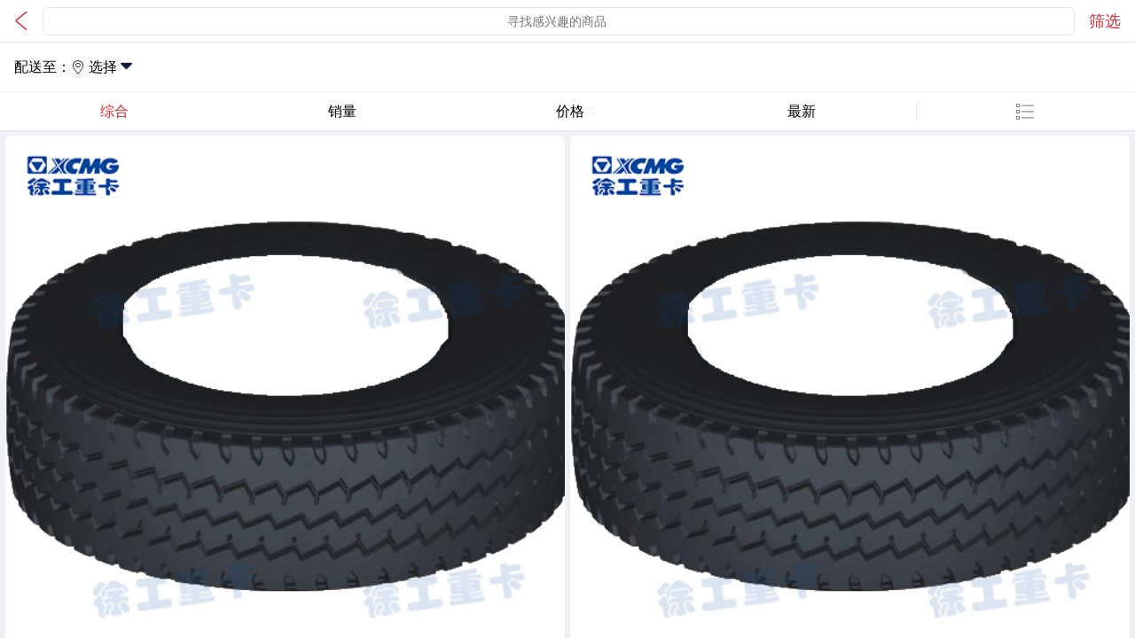

--- FILE ---
content_type: text/html; charset=UTF-8
request_url: http://mall.xcmgauto.com/index.php/wap/item-list.html?cat_id=116&stime=116
body_size: 7569
content:
<!DOCTYPE html>
<html lang="en">
  <head>
    <meta charset="utf-8" />
<!--↑↑模板中请务必使用HTML5的标准head结构↑↑-->
<meta name="author" content="shopex UED Team" />
<link rel="icon" href="http://mall.xcmgauto.com/app/site/statics/favicon.ico" type="image/x-icon" />
<link rel="shortcut icon" href="http://mall.xcmgauto.com/app/site/statics/favicon.ico" type="image/x-icon" />

<title>徐工汉风商城</title>
<meta name="viewport" content="width=device-width,initial-scale=1,minimum-scale=1,maximum-scale=1,user-scalable=no" />
<meta name="format-detection" content="telephone=no">
<meta name="apple-mobile-web-app-capable" content="yes">
<meta name="apple-mobile-web-app-status-bar-style" content="black">

<link type='image/x-icon' href='http://images.bbc.shopex123.com/images/24/a3/6e/8a701392f5447a26c7a489e39e072b512890c54a.jpg' rel='apple-touch-icon-precomposed'>
<script>
    var _hmt = _hmt || [];
    (function() {
        var hm = document.createElement("script");
        hm.src = "https://hm.baidu.com/hm.js?d7dd103fc577d373c54ae0d530e04c1e";
        var s = document.getElementsByTagName("script")[0];
        s.parentNode.insertBefore(hm, s);
    })();
</script>



<!--<link rel="stylesheet" href="https://mall.xcmgauto.com/app/topwap/statics/stylesheets/min/style.min.css" />-->
<!--<link rel="stylesheet" href="https://mall.xcmgauto.com/app/topwap/statics/stylesheets/min/swiper.min.css" />-->
<link href="http://mall.xcmgauto.com/app/topwap/statics/stylesheets/min/style.min.css?1685426586" rel="stylesheet" media="screen, projection" /><link href="http://mall.xcmgauto.com/app/topwap/statics/stylesheets/min/swiper.min.css?1685426586" rel="stylesheet" media="screen, projection" /><script src="http://mall.xcmgauto.com/app/topwap/statics/scripts/min/core.min.js?1685426586"></script><script src="http://mall.xcmgauto.com/app/topwap/statics/scripts/min/main.min.js?1685426586"></script><script src="http://mall.xcmgauto.com/app/topwap/statics/scripts/wipe.min.js?1685426586"></script><script src="http://mall.xcmgauto.com/app/topwap/statics/scripts/min/swiper.min.js?1685426586"></script>
<!--引入懒加载-->
<!--<script src="https://cdn.jsdelivr.net/npm/lazyload-es5@1.0.3/lazyload.min.js" ></script>-->
<script src="http://mall.xcmgauto.com/app/topwap/statics/scripts/min/lazyload.min.js?1685426586"></script><!--<script type="text/javascript" src="https://api.map.baidu.com/api?v=2.0&ak=pwU1aLRh7N8QVX0gIXN3itnr5dsTEKGO"></script>-->
<script src="http://mall.xcmgauto.com/app/topwap/statics/scripts/picker.min.js?1685426586"></script>
  </head>
  <body>
    <style>
    .inhide .search-shop {
        -webkit-transform: translateY(-11rem);
    }

    .inhide .top-position {
        -webkit-transform: translateY(0);
    }

    .search-shop {
        height: 11rem;
        margin: .5rem;
        padding: .5rem;
        overflow: hidden;
        border: 1px solid #ccc;
        -webkit-transform: translateY(0);
        -webkit-transition: all 0.5s ease;
    }

    .search-shop .search-shop-info {
        display: -webkit-box;
    }

    .search-shop .search-shop-logo {
        display: -webkit-box;
        -webkit-box-align: center;
        -webkit-box-pack: center;
        width: 12%;
        background: #fff;
    }

    .search-shop .search-shop-logo:after {
        display: block;
        content: "";
        padding-top: 100%;
    }

    .search-shop .search-shop-logo img {
        display: block;
        width: 100%;
    }

    .search-shop .search-shop-name {
        -webkit-box-flex: 1;
        padding-left: .5rem;
        padding-top: .4rem;
    }

    .search-shop .search-shop-name a {
        display: inline-block;
        overflow: hidden;
        white-space: nowrap;
        text-overflow: ellipsis;
        vertical-align: middle;
        font-size: .9rem;
        max-width: 90%;
    }

    .search-shop .search-shop-img {
        height: 7.5rem;
        overflow: hidden;
    }

    .search-shop .search-shop-img img {
        width: 100%;
        max-height: 100%;
    }

    .top-position {
        -webkit-transition: all 0.5s ease;
    }

    .goods-filters {
        top:6.5rem;
    }
    .goods-area {
        position: absolute;
        left: 0;
        top: 3rem;
        right: 0;
        bottom: auto;
        display: -webkit-box;
        background-color: #fff;
        -webkit-box-align: center;
        margin-bottom: .5rem;
        height: 3.5rem;
        z-index: 10;
        font-size: 1rem;
        border-top: 0px solid #ccc;
        border-bottom: 1px solid #f2f2f2;
        padding-left: 1rem;
    }

    .goods-area-select {
        width:.8rem;
        height: .8rem;
    }
    .goods-area-select img{
        width:.8rem;
        height: .8rem;
    }

</style>
<div id="offCanvasWrapper" class="shopex-off-canvas-wrap shopex-draggable shopex-slide-in">
    <!--菜单部分-->
    <aside id="offCanvasSide" class="shopex-off-canvas-right filters">
        <div class="section-white section-container filters-header">
  <div class="filters-op reset-filters-options" >重置</div>
  <div class="section-init">筛选</div>
  <div id="offCanvasHide" class="filters-op">确定</div>
</div>
<div id="offCanvasSideScroll" class="shopex-scroll-wrapper" style="top:50px;">
  <div class="shopex-scroll">
    <div class="filters-options shopex-content-padded clearfix" style="height: auto;display: none">
      <span data-name="sf" data-value="1" class="" >自营</span>
    </div>
    
        <div class="filters-options shopex-content-padded clearfix" style="display: none">
      <div class="clearfix"><div class="shopex-pull-left">品牌:&nbsp;</div><label class="font-red fontS shopex-pull-left options-choose"></label></div>
            <span data-name="brand_id" data-value="1" class="" >徐工</span>
          </div>
        <div class="filters-options shopex-content-padded clearfix">
      <div class="clearfix"><div class="shopex-pull-left">类目:&nbsp;</div> <label class="font-red fontS shopex-pull-left options-choose"></label></div>
            <span data-name="cat_id" data-value="116" class="checked" >14.00-24 </span>
          </div>
      </div>
</div>    </aside>
    <div class="shopex-inner-wrap">
        <section class="container">
            <div class="shopex-bar shopex-bar-nav">
                <header class="home-header">
                    <i class="icon-func bbc-icon bbc-icon-back shopex-action-back"></i>
                    <div class="main">
                        <form action="http://mall.xcmgauto.com/index.php/wap/item-list.html" method="get" id="goods_search">
                            <div class="shopex-input-row header-search-form">
                                <input type="search" name="search_keywords" class="header-search shopex-input-clear"
                                       value="" placeholder="寻找感兴趣的商品">
                                <input type="hidden" id="xcmg-warehouse" name="warehouse">
                            </div>
                        </form>
                    </div>
                    <a id="offCanvasBtn" href="#offCanvasSide" class="txt-func">
                        筛选
                                            </a>
                </header>
            </div>
            <div class="goods-area">
                配送至：<i class="bbc-icon bbc-icon-location"></i>
                <span id="goods-area-picker">
                    <span id="goods-area-selected">选择</span>
                    <span class="goods-area-select">
                        <img src="/app/topwap/statics/images/down.png" alt="">
                    </span>
                </span>
            </div>
            <div class="section-white goods-filters"  style="margin-bottom:110px;">
                <div class="goods-filters-item active" data-order="">
                    综合
                                    </div>
                <div class="goods-filters-item" data-order="sold_quantity">
                    销量
                                    </div>
                <div class="goods-filters-item" data-order="price">
                    价格
                     <i class="goods-filters-order order-asc"></i></div>
                <div class="goods-filters-item" data-order="modified_time">
                    最新
                                    </div>
                <div id="show_style" class="goods-show-style"><i class="bbc-icon bbc-icon-thumb"></i></div>
            </div>

            <div id="offCanvasContentScroll" class="shopex-content shopex-scroll-wrapper bbc-pullrefresh-top ">
                                <div class="shopex-scroll">
                    <ul class="shopex-table-view pro-list-grid goods-list" style="margin-top:3.4rem;">
                        <style>
    .thumbnail-header-warp {
        position: absolute;
        bottom: 0rem;
        display: inline-block;
        width:100%;
        height:2rem;
        line-height: 2rem;
        background:url("https://littlemall.oss-cn-beijing.aliyuncs.com/car/1212/header-warp.png") no-repeat;
        background-size: cover;
        color:white;
        padding-left: 28%;
        font-size: .7rem;
        font-size: .7rem;
        margin-bottom: .4rem;
    }
</style>

<li data-link="http://mall.xcmgauto.com/index.php/wap/item-detail.html?item_id=512">
    <div class="thumbnail" style="position:relative;">
        <div class="thumb-img">
                        <a href="#"><img src="http://mall.xcmgauto.com/images/0e/41/94/83c3d3c157c74f685129e15a307962e6f31e8338.png_m.png" alt=""></a>
                        <!--<div class="thumbnail-header-warp">-->
                <!--全场九折，超值钜惠-->
            <!--</div>-->
        </div>
        <div class="caption">
            <h1 class="goods-title">
                                <!--<a href="" class="tag tag-outline">自营</a>-->
                14.00-24NHS-24PR斜交轮胎总成NXG3100TFW111-010
            </h1>
                        <div class="price">
                <div class="amount">
                    ￥5959.00                        <!--<div class="purchased">0人购买</div>-->
                                        </div>
                            </div>
        </div>
    </div>
</li>
<li data-link="http://mall.xcmgauto.com/index.php/wap/item-detail.html?item_id=509">
    <div class="thumbnail" style="position:relative;">
        <div class="thumb-img">
                        <a href="#"><img src="http://mall.xcmgauto.com/images/0e/41/94/83c3d3c157c74f685129e15a307962e6f31e8338.png_m.png" alt=""></a>
                        <!--<div class="thumbnail-header-warp">-->
                <!--全场九折，超值钜惠-->
            <!--</div>-->
        </div>
        <div class="caption">
            <h1 class="goods-title">
                                <!--<a href="" class="tag tag-outline">自营</a>-->
                14.00-24NHS-24PR斜交轮胎总成NXG3106TFW111-010
            </h1>
                        <div class="price">
                <div class="amount">
                    ￥4171.00                        <!--<div class="purchased">0人购买</div>-->
                                        </div>
                            </div>
        </div>
    </div>
</li>
<li data-link="http://mall.xcmgauto.com/index.php/wap/item-detail.html?item_id=506">
    <div class="thumbnail" style="position:relative;">
        <div class="thumb-img">
                        <a href="#"><img src="http://mall.xcmgauto.com/images/0e/41/94/83c3d3c157c74f685129e15a307962e6f31e8338.png_m.png" alt=""></a>
                        <!--<div class="thumbnail-header-warp">-->
                <!--全场九折，超值钜惠-->
            <!--</div>-->
        </div>
        <div class="caption">
            <h1 class="goods-title">
                                <!--<a href="" class="tag tag-outline">自营</a>-->
                14.00-24NHS-36PR KT62斜交轮胎总成XGA3106DFWB51-010
            </h1>
                        <div class="price">
                <div class="amount">
                    ￥4171.00                        <!--<div class="purchased">0人购买</div>-->
                                        </div>
                            </div>
        </div>
    </div>
</li>
                    </ul>
                </div>
                            </div>
        </section>
        <!-- off-canvas backdrop -->
        <div class="shopex-off-canvas-backdrop"></div>
    </div>
</div>
<script>
    //初始化地理位置
    // 判断浏览器是否支持
    if (typeof(Storage) !== "undefined") {
        // 存储
        let userSelected = localStorage.getItem("xcmg-truck-user-area");
        if(userSelected){
            document.getElementById("goods-area-selected").innerHTML = userSelected;
            document.getElementById("xcmg-warehouse").value = userSelected;
        }
    }

    //商派picker
    (function($, doc) {
        $.init();
        $.ready(function() {

            var cityPicker = new $.PopPicker({
                layer: 3
            });

            $.ajax({
                url: '/app/ectools/statics/scripts/region.json',
                type: 'GET',
                dataType: 'json',
                success: function(rs){
                    cityPicker.setData(rs);
                },
            })

            var showCityPickerButton = doc.getElementById('goods-area-picker');

            showCityPickerButton.addEventListener('tap', function(event) {
                cityPicker.show(function(items) {
                    let address1 = (items[0] || {}).value + "-" + (items[1] || {}).value  + (items[2].value ? "-" + (items[2] || {}).value : "");
                    let address2 = (items[0] || {}).id + "," + (items[1] || {}).id + "," + (items[2].id? (items[2] || {}).id : "")
                    //返回 false 可以阻止选择框的关闭
                   // console.log(address1,address2);
                    doc.getElementById('goods-area-selected').innerHTML = address1;

                    // 添加至本地缓存，判断浏览器是否支持
                    if (typeof(Storage) !== "undefined") {
                        // 存储
                        localStorage.setItem("xcmg-truck-user-area",address1);
                    }
                    //刷新页面
                    window.location.href = window.location.href.replace(/&warehouse.*$/,"&warehouse=" + address1);

                    //return false;
                });
            }, false);
        });
    })(shopex, document);
</script>

<script>
    shopex.init({
        swipeBack: false,
    });
    //侧滑容器父节点
    var offCanvasWrapper = shopex('#offCanvasWrapper');
    //主界面容器
    var offCanvasInner = offCanvasWrapper[0].querySelector('.shopex-inner-wrap');
    //菜单容器
    var offCanvasSide = document.getElementById("offCanvasSide");
    //Android暂不支持整体移动动画
    // if (!shopex.os.android) {
    //   document.getElementById("move-togger").classList.remove('shopex-hidden');
    //   var spans = document.querySelectorAll('.android-only');
    //   for (var i = 0, len = spans.length; i < len; i++) {
    //     spans[i].style.display = "none";
    //   }
    // }
    //移动效果是否为整体移动
    var moveTogether = false;
    //侧滑容器的class列表，增加.shopex-slide-in即可实现菜单移动、主界面不动的效果；
    var classList = offCanvasWrapper[0].classList;
    //变换侧滑动画移动效果；
    shopex('.shopex-input-group').on('change', 'input', function () {
        if (this.checked) {
            offCanvasSide.classList.remove('shopex-transitioning');
            offCanvasSide.setAttribute('style', '');
            classList.remove('shopex-slide-in');
            classList.remove('shopex-scalable');
            switch (this.value) {
                case 'main-move':
                    if (moveTogether) {
                        //仅主内容滑动时，侧滑菜单在off-canvas-wrap内，和主界面并列
                        offCanvasWrapper[0].insertBefore(offCanvasSide, offCanvasWrapper[0].firstElementChild);
                        moveTogether = false;
                    }
                    break;
                case 'main-move-scalable':
                    if (moveTogether) {
                        //仅主内容滑动时，侧滑菜单在off-canvas-wrap内，和主界面并列
                        offCanvasWrapper[0].insertBefore(offCanvasSide, offCanvasWrapper[0].firstElementChild);
                    }
                    classList.add('shopex-scalable');
                    break;
                case 'menu-move':
                    classList.add('shopex-slide-in');
                    break;
                case 'all-move':
                    moveTogether = true;
                    //整体滑动时，侧滑菜单在inner-wrap内
                    offCanvasInner.insertBefore(offCanvasSide, offCanvasInner.firstElementChild);
                    break;
            }
            offCanvasWrapper.offCanvas().refresh();
        }
    });
    // document.getElementById('offCanvasShow').addEventListener('tap', function() {
    //   offCanvasWrapper.offCanvas('show');
    // });
    var hasnodata = false;
    document.getElementById('offCanvasHide').addEventListener('tap', function () {
        offCanvasWrapper.offCanvas('close');

        count = 1;
        var reqdata = activeFilter;
        var brandIds = [];
        var catIds = [];
        var propIds = [];
        reqdata['pages'] = count;
        $('.filters-options span.checked').each(function () {
            var checkedFiltersOptions = $(this).hasClass('checked');
            var name = $(this).data('name');
            if (name == "brand_id") {
                brandIds.push($(this).data('value'));
            } else if (name == "cat_id") {
                catIds.push($(this).data('value'));
            } else if (name == "prop_index") {
                propIds.push($(this).data('value'));
            } else {
                reqdata[name] = $(this).data('value');
            }
        });

        if (brandIds.length > 0) {
            reqdata["brand_id"] = brandIds.join(',');
        } else {
            delete reqdata["brand_id"];
        }

        if (catIds.length > 0) {
            reqdata["cat_id"] = catIds.join(',');
        } else {
            delete reqdata["cat_id"];
        }

        if (propIds.length > 0) {
            reqdata["prop_index"] = propIds.join(',');
        } else {
            delete reqdata["prop_index"];
        }

        getList(reqdata, function (rs) {
            hasnodata = $('#offCanvasContentScroll').find('.nodata-wrapper').length > 0 ? true : false;
            if (rs.indexOf('nodata-wrapper') > 0) {
                if (!hasnodata) {
                    listwrapper.html('');
                    $('#offCanvasContentScroll').append(rs);
                }
            } else {
                if (hasnodata) {
                    $('.nodata-wrapper').remove();
                }
                listwrapper.html(rs);
            }
            shopex('#offCanvasContentScroll').pullRefresh().scrollTo(0, 0);
            shopex('#offCanvasContentScroll').pullRefresh().enablePullupToRefresh();
        });
    });

    $('.reset-filters-options').on('tap', function () {
        $('.filters-options span').removeClass('checked');
        $('.filters-options .options-choose').html("");
        var activeFilter = {"\/index_php\/wap\/item-list_html":"","cat_id":"116","stime":"116","shop_id":"1"};
        activeFilter = JSON.parse(JSON.stringify(activeFilter));
        var catId = activeFilter['cat_id'];
        if (catId != "") {
            var chkFilter = $('.filters-options').find('span[data-value="' + catId + '"]');
            chkFilter.addClass('checked');
            chkFilter.parent().find('.options-choose').html(chkFilter.html());
        }
    });

    //主界面和侧滑菜单界面均支持区域滚动；
    shopex('#offCanvasSideScroll').scroll();
    //实现ios平台的侧滑关闭页面；
    if (shopex.os.plus && shopex.os.ios) {
        offCanvasWrapper[0].addEventListener('shown', function (e) { //菜单显示完成事件
            plus.webview.currentWebview().setStyle({
                'popGesture': 'none'
            });
        });
        offCanvasWrapper[0].addEventListener('hidden', function (e) { //菜单关闭完成事件
            plus.webview.currentWebview().setStyle({
                'popGesture': 'close'
            });
        });
    }

    var flag = localStorage.getItem('list_type');
    if (flag && flag == 'gallery') {
        $('#show_style .bbc-icon').addClass('bbc-icon-thumb').removeClass('bbc-icon-gallery');
        $('.goods-list').addClass('pro-list-grid').removeClass('pro-list-normal');
    } else if (flag && flag == 'thumb') {
        $('#show_style .bbc-icon').addClass('bbc-icon-gallery').removeClass('bbc-icon-thumb');
        $('.goods-list').addClass('pro-list-normal').removeClass('pro-list-grid');
    }

    $('#show_style').on('tap', function () {
        if ($(this).find('.bbc-icon').hasClass('bbc-icon-gallery')) {
            $(this).find('.bbc-icon').removeClass('bbc-icon-gallery').addClass('bbc-icon-thumb');
            $('.goods-list').addClass('pro-list-grid').removeClass('pro-list-normal');
            shopex('#offCanvasContentScroll').pullRefresh().scrollTo(0, 0);
            localStorage.setItem('list_type', 'gallery');
        } else if ($(this).find('.bbc-icon').hasClass('bbc-icon-thumb')) {
            $(this).find('.bbc-icon').removeClass('bbc-icon-thumb').addClass('bbc-icon-gallery');
            $('.goods-list').addClass('pro-list-normal').removeClass('pro-list-grid');
            shopex('#offCanvasContentScroll').pullRefresh().scrollTo(0, 0);
            localStorage.setItem('list_type', 'thumb');
        }
    });

    var count = 1;
    var totalpage = "1";
    var listwrapper = $('.goods-list');
    var order;
    var catFlag = "116";
    $('.goods-filters-item').on('tap', function () {
        $(this).addClass('active').siblings().removeClass('active');
        order = $(this).data('order');
        var filterItem = $(this).find('.goods-filters-order')
        if (filterItem && $(this).hasClass('active') && filterItem.hasClass('order-desc')) {
            filterItem.removeClass('order-desc').addClass('order-asc');
            order = order ? order + ' ' + 'desc' : '';
        } else if (filterItem && $(this).hasClass('active') && filterItem.hasClass('order-asc')) {
            filterItem.removeClass('order-asc').addClass('order-desc');
            order = order ? order + ' ' + 'asc' : '';
        }

        count = 1;
        var param = {
            'pages': count,
            'orderBy': order
        }
        var reqdata = $.extend(activeFilter, param);
        getList(reqdata, function (rs) {
            listwrapper.html(rs);
            shopex('#offCanvasContentScroll').pullRefresh().scrollTo(0, 0);
            shopex('#offCanvasContentScroll').pullRefresh().enablePullupToRefresh();
        });
    });

    $('.filters-options ').on('tap', 'span', function () {

        //如果是从类目进入列表，catFlag等于cat_id
        if (catFlag == "" || catFlag != $(this).attr('data-value')) {
            $(this).toggleClass('checked');
            var ele = $(this).parent().find('label');
            var eleText = ele.text();
            var chooseOptions = [];
            var txt = $(this).text();
            if (eleText != "") {
                if (eleText.indexOf(';') < 0) {
                    chooseOptions.push(eleText);
                } else {
                    chooseOptions = eleText.split(';');
                }
            }
            if ($(this).hasClass('checked')) {
                chooseOptions.push(txt);
            } else {
                chooseOptions.splice($.inArray(txt, chooseOptions), 1);
            }
            ele.html(chooseOptions.join(';'));
        }
    })

    shopex.init({
        swipeBack: false,
        pullRefresh: {
            container: '#offCanvasContentScroll',
            down: {
                callback: pulldownRefresh
            },
            up: {
                contentrefresh: '正在加载...',
                callback: pullupRefresh
            }
        },
        swipe: true,
        dobluetap: true,
        longtap: true
    });

    var activeFilter = {"\/index_php\/wap\/item-list_html":"","cat_id":"116","stime":"116","shop_id":"1"};
    activeFilter = JSON.parse(JSON.stringify(activeFilter));

    /**
     * 下拉刷新具体业务实现
     */
    function pulldownRefresh() {
        setTimeout(function () {
            count = 1;
            var param = {
                'pages': count,
                'orderBy': order
            }
            var reqdata = $.extend(activeFilter, param);
            getList(reqdata, function (rs) {
                if (rs.indexOf('nodata-wrapper') > 0) {
                    if (!hasnodata) {
                        listwrapper.html('');
                        $('#offCanvasContentScroll').append(rs);
                    }
                } else {
                    listwrapper.html(rs);
                }
                shopex('#offCanvasContentScroll').pullRefresh().endPulldownToRefresh()
                // shopex('#offCanvasContentScroll').pullRefresh().enablePullupToRefresh(); //refresh completed
            });
        }, 1000);
    }

    /**
     * 上拉加载具体业务实现
     */
    function pullupRefresh() {
        setTimeout(function () {
            shopex('#offCanvasContentScroll').pullRefresh().endPullupToRefresh((++count > totalpage)); //参数为true代表没有更多数据了。
            var param = {
                'pages': count,
                'orderBy': order
            }
            var reqdata = $.extend(activeFilter, param);
            getList(reqdata, function (rs) {
                if (rs.indexOf('nodata-wrapper') > 0) {
                    if (!hasnodata) {
                        listwrapper.html('');
                        $('#offCanvasContentScroll').append(rs);
                    }
                } else {
                    listwrapper.append(rs);
                }
            });
        }, 1000);
    }

    function getList(param, callback) {
        hasnodata = $('#offCanvasContentScroll').find('.nodata-wrapper').length > 0 ? true : false;
        $.ajax({
            url: 'http://mall.xcmgauto.com/index.php/wap/item-list-ajax.html',
            type: 'get',
            dataType: 'html',
            data: param,
            success: callback
        });
    };

    $('.shopex-table-view').on('tap', 'li', function () {
        var link = $(this).data('link');
        location.href = link;
    });

    $("#offCanvasContentScroll").on('swipeup', function () {
        $('.shopex-inner-wrap').addClass('inhide');

    }).on('swipedown', function () {
        $('.shopex-inner-wrap').removeClass('inhide');
    });

    $('.filters-options').on('tap', '.action-all', function () {
        $(this).toggleClass('shopex-icon-arrowdown').toggleClass('shopex-icon-arrowup');
        if ($(this).hasClass('shopex-icon-arrowdown')) {
            $(this).parents('.filters-options').css('height', '5rem');
        } else {
            $(this).parents('.filters-options').css('height', 'auto');
        }
    });

    (function initChooseOptions() {
        $('.filters-options').each(function () {
            var filters = [];
            $(this).find('span.checked').each(function () {
                filters.push($(this).text());
            });
            $(this).find('.options-choose').html(filters.join(';'));
        });
    }());
	
	
	 var param = {
                'pages': 1,
                'orderBy': ''
            }
            var reqdata = $.extend(activeFilter, param);
/*	 getList(reqdata, function (rs) {
            hasnodata = $('#offCanvasContentScroll').find('.nodata-wrapper').length > 0 ? true : false;
            if (rs.indexOf('nodata-wrapper') > 0) {
                if (!hasnodata) {
                    listwrapper.html('');
                    $('#offCanvasContentScroll').append(rs);
                }
            } else {
                if (hasnodata) {
                    $('.nodata-wrapper').remove();
                }
                listwrapper.html(rs);
            }
            shopex('#offCanvasContentScroll').pullRefresh().scrollTo(0, 0);
            shopex('#offCanvasContentScroll').pullRefresh().enablePullupToRefresh();
        });*/
</script>
  </body>
</html>


--- FILE ---
content_type: text/css
request_url: http://mall.xcmgauto.com/app/topwap/statics/stylesheets/min/style.min.css?1685426586
body_size: 57648
content:
.shopex-pciker-list li,.shopex-picker,.shopex-picker-inner{box-sizing:border-box;overflow:hidden}.shopex-picker{background-color:#ddd;position:relative;height:200px;border:1px solid rgba(0,0,0,.1);-webkit-user-select:none;user-select:none}.shopex-picker-inner{position:relative;width:100%;height:100%;-webkit-mask-box-image:-webkit-linear-gradient(bottom,transparent,transparent 5%,#fff 20%,#fff 80%,transparent 95%,transparent);-webkit-mask-box-image:linear-gradient(top,transparent,transparent 5%,#fff 20%,#fff 80%,transparent 95%,transparent)}.shopex-pciker-list,.shopex-pciker-rule{box-sizing:border-box;padding:0;margin:-18px 0 0;width:100%;height:36px;line-height:36px;position:absolute;left:0;top:50%}.shopex-pciker-rule-bg{z-index:0}.shopex-pciker-rule-ft{z-index:2;border-top:solid 1px rgba(0,0,0,.1);border-bottom:solid 1px rgba(0,0,0,.1)}.shopex-pciker-list{z-index:1;-webkit-transform-style:preserve-3d;transform-style:preserve-3d;-webkit-transform:perspective(1000px) rotateY(0) rotateX(0);transform:perspective(1000px) rotateY(0) rotateX(0)}.shopex-pciker-list li{width:100%;height:100%;position:absolute;text-align:center;vertical-align:middle;-webkit-backface-visibility:hidden;backface-visibility:hidden;font-size:16px;font-family:"Helvetica Neue",Helvetica,Arial,sans-serif;color:#888;padding:0 8px;white-space:nowrap;-webkit-text-overflow:ellipsis;text-overflow:ellipsis;cursor:default;visibility:hidden}.shopex-pciker-list li.highlight,.shopex-pciker-list li.visible{visibility:visible}.shopex-pciker-list li.highlight{color:#222}
.shopex-pciker-list li,.shopex-picker,.shopex-picker-inner{box-sizing:border-box;overflow:hidden}.shopex-picker{background-color:#ddd;position:relative;height:200px;border:1px solid rgba(0,0,0,.1);-webkit-user-select:none;user-select:none}.shopex-dtpicker,.shopex-poppicker{left:0;background-color:#eee;box-shadow:0 -5px 7px 0 rgba(0,0,0,.1);-webkit-transition:.3s;width:100%}.shopex-picker-inner{position:relative;width:100%;height:100%;-webkit-mask-box-image:-webkit-linear-gradient(bottom,transparent,transparent 5%,#fff 20%,#fff 80%,transparent 95%,transparent);-webkit-mask-box-image:linear-gradient(top,transparent,transparent 5%,#fff 20%,#fff 80%,transparent 95%,transparent)}.shopex-pciker-list,.shopex-pciker-rule{box-sizing:border-box;padding:0;margin:-18px 0 0;width:100%;height:36px;line-height:36px;position:absolute;left:0;top:50%}.shopex-pciker-rule-bg{z-index:0}.shopex-pciker-rule-ft{z-index:2;border-top:solid 1px rgba(0,0,0,.1);border-bottom:solid 1px rgba(0,0,0,.1)}.shopex-pciker-list{z-index:1;-webkit-transform-style:preserve-3d;transform-style:preserve-3d;-webkit-transform:perspective(750pt) rotateY(0) rotateX(0);transform:perspective(750pt) rotateY(0) rotateX(0)}.shopex-pciker-list li{width:100%;height:100%;position:absolute;text-align:center;vertical-align:middle;-webkit-backface-visibility:hidden;backface-visibility:hidden;font-size:1pc;font-family:"Helvetica Neue",Helvetica,Arial,sans-serif;color:#888;padding:0 8px;white-space:nowrap;-webkit-text-overflow:ellipsis;text-overflow:ellipsis;cursor:default;visibility:hidden}.shopex-pciker-list li.highlight,.shopex-pciker-list li.visible{visibility:visible}.shopex-pciker-list li.highlight{color:#222}.shopex-poppicker{position:fixed;z-index:999;border-top:solid 1px #ccc;bottom:0;-webkit-transform:translateY(300px)}.shopex-poppicker.shopex-active{-webkit-transform:translateY(0)}.shopex-android-5-1 .shopex-poppicker{bottom:-300px;-webkit-transition-property:bottom;-webkit-transform:none}.shopex-android-5-1 .shopex-poppicker.shopex-active{bottom:0;-webkit-transition-property:bottom;-webkit-transform:none}.shopex-poppicker-header{padding:6px;font-size:14px;color:#888}.shopex-poppicker-header .shopex-btn{font-size:9pt;padding:5px 10px}.shopex-poppicker-btn-cancel{float:left}.shopex-poppicker-btn-ok{float:right}.shopex-poppicker-clear{clear:both;height:0;line-height:0;font-size:0;overflow:hidden}.shopex-poppicker-body{position:relative;width:100%;height:200px;border-top:solid 1px #ddd}.shopex-poppicker-body .shopex-picker{width:100%;height:100%;margin:0;border:none;float:left}.shopex-dtpicker{position:fixed;z-index:999999;border-top:solid 1px #ccc;bottom:0;-webkit-transform:translateY(300px)}.shopex-dtpicker.shopex-active{-webkit-transform:translateY(0)}.shopex-dtpicker-active-for-page{overflow:hidden!important}.shopex-android-5-1 .shopex-dtpicker{bottom:-300px;-webkit-transition-property:bottom;-webkit-transform:none}.shopex-android-5-1 .shopex-dtpicker.shopex-active{bottom:0;-webkit-transition-property:bottom;-webkit-transform:none}.shopex-dtpicker-header{padding:6px;font-size:14px;color:#888}.shopex-dtpicker-header button{font-size:9pt;padding:5px 10px}.shopex-dtpicker-header button:last-child{float:right}.shopex-dtpicker-body{position:relative;width:100%;height:200px}.shopex-ios .shopex-dtpicker-body{-webkit-perspective:75pc;perspective:75pc;-webkit-transform-style:preserve-3d;transform-style:preserve-3d}.shopex-dtpicker-title h5{display:inline-block;width:20%;margin:0;padding:8px;text-align:center;border-top:solid 1px #ddd;background-color:#f0f0f0;border-bottom:solid 1px #ccc}[data-type=date] [data-id=picker-h],[data-type=date] [data-id=picker-i],[data-type=date] [data-id=title-h],[data-type=date] [data-id=title-i],[data-type=hour] [data-id=picker-i],[data-type=hour] [data-id=title-i],[data-type=month] [data-id=picker-d],[data-type=month] [data-id=picker-h],[data-type=month] [data-id=picker-i],[data-type=month] [data-id=title-d],[data-type=month] [data-id=title-h],[data-type=month] [data-id=title-i],[data-type=time] [data-id=picker-d],[data-type=time] [data-id=picker-m],[data-type=time] [data-id=picker-y],[data-type=time] [data-id=title-d],[data-type=time] [data-id=title-m],[data-type=time] [data-id=title-y]{display:none}.shopex-dtpicker .shopex-picker{width:20%;height:100%;margin:0;float:left;border:none}[data-type=datetime] [data-id=picker-h],[data-type=datetime] [data-id=title-h],[data-type=hour] [data-id=picker-h],[data-type=hour] [data-id=title-h]{border-left:dotted 1px #ccc}[data-type=datetime] .shopex-picker,[data-type=time] .shopex-dtpicker-title h5{width:20%}[data-type=date] .shopex-dtpicker-title h5,[data-type=date] .shopex-picker{width:33.3%}[data-type=hour] .shopex-dtpicker-title h5,[data-type=hour] .shopex-picker{width:25%}[data-type=month] .shopex-dtpicker-title h5,[data-type=month] .shopex-picker,[data-type=time] .shopex-dtpicker-title h5,[data-type=time] .shopex-picker{width:50%}
.shopex-poppicker{position:fixed;left:0;width:100%;z-index:999;background-color:#eee;border-top:solid 1px #ccc;box-shadow:0 -5px 7px 0 rgba(0,0,0,.1);-webkit-transition:.3s;bottom:0;-webkit-transform:translateY(300px)}.shopex-poppicker.shopex-active{-webkit-transform:translateY(0)}.shopex-android-5-1 .shopex-poppicker{bottom:-300px;-webkit-transition-property:bottom;-webkit-transform:none}.shopex-android-5-1 .shopex-poppicker.shopex-active{bottom:0;-webkit-transition-property:bottom;-webkit-transform:none}.shopex-poppicker-header{padding:6px;font-size:14px;color:#888}.shopex-poppicker-header .shopex-btn{font-size:12px;padding:5px 10px}.shopex-poppicker-btn-cancel{float:left}.shopex-poppicker-btn-ok{float:right}.shopex-poppicker-clear{clear:both;height:0;line-height:0;font-size:0;overflow:hidden}.shopex-poppicker-body{position:relative;width:100%;height:200px;border-top:solid 1px #ddd}.shopex-poppicker-body .shopex-picker{width:100%;height:100%;margin:0;border:none;float:left}
@charset "UTF-8";/*! normalize.css v3.0.1 | MIT License | git.io/normalize */.shopex-card .shopex-input-group .shopex-input-row:last-child:after,.shopex-card .shopex-input-group .shopex-input-row:last-child:before,.shopex-card .shopex-input-group:after,.shopex-card .shopex-input-group:before,.shopex-card .shopex-table-view:after,.shopex-card .shopex-table-view:before,.shopex-card>.shopex-table-view>.shopex-table-view-cell:last-child:after,.shopex-card>.shopex-table-view>.shopex-table-view-cell:last-child:before,hr{height:0}img,legend{border:0}legend,td,th{padding:0}.shopex-clearfix:after,.shopex-row:after{clear:both}body,html{-webkit-text-size-adjust:100%}.shopex-bar-tab,.shopex-segmented-control,.shopex-table-view-cell,body{-webkit-touch-callout:none}*,a,input,input:focus,select,select:focus,textarea,textarea:focus{-webkit-tap-highlight-color:transparent}.package-goods-name,.shopex-ellipsis-2,.thumbnail .caption .goods-title{-webkit-line-clamp:2;-webkit-box-orient:vertical}body{margin:0;color:#000;background-color:#efeff4}article,aside,details,figcaption,figure,footer,header,hgroup,main,nav,section,summary{display:block}audio,canvas,progress,video{display:inline-block;vertical-align:baseline}audio:not([controls]){display:none;height:0}[hidden],template{display:none}a{background:0 0}a:active,a:hover{outline:0}abbr[title]{border-bottom:1px dotted}b,optgroup,strong{font-weight:700}dfn{font-style:italic}small{font-size:80%}sub,sup{position:relative;font-size:75%;line-height:0;vertical-align:baseline}sup{top:-.5em}sub{bottom:-.25em}svg:not(:root){overflow:hidden}figure{margin:1em 40px}hr{box-sizing:content-box}pre,textarea{overflow:auto}code,kbd,pre,samp{font-family:monospace,monospace;font-size:1em}button,input,optgroup,select,textarea{margin:0;color:inherit;font:inherit}.shopex-input-row .shopex--btn,.shopex-input-row label,.shopex-input-row label~.shopex-input-info{font-family:"Helvetica Neue",Helvetica,sans-serif}.shopex-icon,address,em,i{font-style:normal}button{overflow:visible}button,select{text-transform:none}button,html input[type=button],input[type=reset],input[type=submit]{-webkit-appearance:button;cursor:pointer}button[disabled],html input[disabled]{cursor:default}input{line-height:normal}input[type=checkbox],input[type=radio]{padding:0;box-sizing:border-box}input[type=number]::-webkit-inner-spin-button,input[type=number]::-webkit-outer-spin-button{height:auto}input[type=search]::-webkit-search-cancel-button,input[type=search]::-webkit-search-decoration{-webkit-appearance:none}fieldset{padding:.35em .625em .75em;margin:0 2px;border:1px solid silver}table{border-collapse:collapse;border-spacing:0}*{-webkit-box-sizing:border-box;box-sizing:border-box;-webkit-user-select:none;outline:0}a:active{color:#0062cc}.shopex-content{background-color:#efeff4;-webkit-overflow-scrolling:touch}.shopex-bar-nav~.shopex-content{padding-top:44px}.shopex-bar-nav~.shopex-content.shopex-scroll-wrapper .shopex-scrollbar-vertical{top:44px}.shopex-bar-header-secondary~.shopex-content{padding-top:88px}.shopex-bar-header-secondary~.shopex-content.shopex-scroll-wrapper .shopex-scrollbar-vertical{top:88px}.shopex-bar-footer~.shopex-content{padding-bottom:44px}.shopex-bar-footer~.shopex-content.shopex-scroll-wrapper .shopex-scrollbar-vertical{bottom:44px}.shopex-bar-footer-secondary~.shopex-content{padding-bottom:88px}.shopex-bar-footer-secondary~.shopex-content.shopex-scroll-wrapper .shopex-scrollbar-vertical{bottom:88px}.shopex-bar-tab~.shopex-content{padding-bottom:50px}.shopex-bar-tab~.shopex-content.shopex-scroll-wrapper .shopex-scrollbar-vertical{bottom:50px}.shopex-bar-footer-secondary-tab~.shopex-content{padding-bottom:94px}.shopex-bar-footer-secondary-tab~.shopex-content.shopex-scroll-wrapper .shopex-scrollbar-vertical{bottom:94px}.shopex-content-padded{padding:10px}.shopex-list-inline,.shopex-list-unstyled{padding-left:0;list-style:none}.shopex-inline{display:inline-block;vertical-align:top}.shopex-block{display:block!important}.shopex-visibility{visibility:visible!important}.shopex-hidden{display:none!important}.shopex-ellipsis{overflow:hidden;text-overflow:ellipsis;white-space:nowrap}.shopex-ellipsis-2{overflow:hidden;text-overflow:ellipsis;display:-webkit-box;white-space:normal!important;word-wrap:break-word}.shopex-table{display:table;table-layout:fixed;width:100%}.shopex-table-cell{display:table-cell;position:relative}.shopex-text-left{text-align:left!important}.shopex-text-center{text-align:center!important}.shopex-text-justify{text-align:justify!important}.shopex-text-right{text-align:right!important}.shopex-pull-left{float:left}.shopex-pull-right{float:right}.shopex-list-inline{margin-left:-5px}.shopex-list-inline>li{display:inline-block;padding-left:5px;padding-right:5px}.shopex-clearfix:after,.shopex-clearfix:before,.shopex-row:after,.shopex-row:before{display:table;content:" "}.shopex-bg-primary{background-color:#007aff}.shopex-bg-positive{background-color:#4cd964}.shopex-bg-negative{background-color:#dd524d}.shopex-error{margin:88px 35px;padding:10px;border-radius:6px;background-color:#bbb}.shopex-subtitle{font-size:15px}.shopex-col-sm-1,.shopex-col-sm-10,.shopex-col-sm-11,.shopex-col-sm-12,.shopex-col-sm-2,.shopex-col-sm-3,.shopex-col-sm-4,.shopex-col-sm-5,.shopex-col-sm-6,.shopex-col-sm-7,.shopex-col-sm-8,.shopex-col-sm-9,.shopex-col-xs-1,.shopex-col-xs-10,.shopex-col-xs-11,.shopex-col-xs-12,.shopex-col-xs-2,.shopex-col-xs-3,.shopex-col-xs-4,.shopex-col-xs-5,.shopex-col-xs-6,.shopex-col-xs-7,.shopex-col-xs-8,.shopex-col-xs-9{position:relative;min-height:1px}.shopex-row>[class*=shopex-col-]{float:left}.shopex-col-xs-12{width:100%}.shopex-col-xs-11{width:91.66666667%}.shopex-col-xs-10{width:83.33333333%}.shopex-col-xs-9{width:75%}.shopex-col-xs-8{width:66.66666667%}.shopex-col-xs-7{width:58.33333333%}.shopex-col-xs-6{width:50%}.shopex-col-xs-5{width:41.66666667%}.shopex-col-xs-4{width:33.33333333%}.shopex-col-xs-3{width:25%}.shopex-col-xs-2{width:16.66666667%}.shopex-col-xs-1{width:8.33333333%}@media (min-width:400px){.shopex-col-sm-12{width:100%}.shopex-col-sm-11{width:91.66666667%}.shopex-col-sm-10{width:83.33333333%}.shopex-col-sm-9{width:75%}.shopex-col-sm-8{width:66.66666667%}.shopex-col-sm-7{width:58.33333333%}.shopex-col-sm-6{width:50%}.shopex-col-sm-5{width:41.66666667%}.shopex-col-sm-4{width:33.33333333%}.shopex-col-sm-3{width:25%}.shopex-col-sm-2{width:16.66666667%}.shopex-col-sm-1{width:8.33333333%}}.shopex-scroll-wrapper{position:absolute;z-index:2;top:0;bottom:0;left:0;width:100%;overflow:hidden}.shopex-scroll{position:absolute;z-index:1;width:100%;-webkit-transform:translateZ(0);transform:translateZ(0)}.shopex-scrollbar{position:absolute;z-index:9998;overflow:hidden;transform:translateZ(0);transition:.5s;-webkit-transition:.5s;opacity:0;pointer-events:none}.shopex-scrollbar-vertical{width:4px;bottom:2px;top:0;right:1px}.shopex-scrollbar-vertical .shopex-scrollbar-indicator{width:100%}.shopex-scrollbar-horizontal{height:4px;left:2px;right:2px;bottom:0}.shopex-scrollbar-horizontal .shopex-scrollbar-indicator{height:100%}.shopex-scrollbar-indicator{box-sizing:border-box;position:absolute;border:1px solid rgba(255,255,255,.80196);border-radius:2px;transition:10ms cubic-bezier(.1,.57,.1,1);-webkit-transition:10ms cubic-bezier(.1,.57,.1,1);display:block;transform:translate(0,0) translateZ(0);background:rgba(0,0,0,.39804)}.shopex-plus-pullrefresh .shopex-fullscreen .shopex-scroll-wrapper .shopex-scroll-wrapper,.shopex-plus-pullrefresh .shopex-fullscreen .shopex-slider-group .shopex-scroll-wrapper{position:absolute;top:0;bottom:0;left:0;width:100%;overflow:hidden}.shopex-plus-pullrefresh .shopex-fullscreen .shopex-scroll-wrapper .shopex-scroll,.shopex-plus-pullrefresh .shopex-fullscreen .shopex-slider-group .shopex-scroll{position:absolute;width:100%}.shopex-plus-pullrefresh .shopex-scroll-wrapper,.shopex-plus-pullrefresh .shopex-slider-group{position:static;top:auto;bottom:auto;left:auto;width:auto;overflow:auto}.shopex-plus-pullrefresh .shopex-slider-group{overflow:visible}.shopex-plus-pullrefresh .shopex-scroll{position:static;width:auto}.shopex-off-canvas-wrap .shopex-bar{position:absolute!important;-webkit-transform:translate3d(0,0,0);transform:translate3d(0,0,0);-webkit-box-shadow:none;box-shadow:none}.shopex-off-canvas-wrap,.shopex-off-canvas-wrap .shopex-inner-wrap{position:relative;width:100%;z-index:1;height:100%}.shopex-off-canvas-wrap{overflow:hidden}.shopex-off-canvas-wrap .shopex-inner-wrap.shopex-transitioning{-webkit-transition:-webkit-transform 350ms;transition:transform 350ms cubic-bezier(.165,.84,.44,1)}.shopex-off-canvas-wrap .shopex-inner-wrap .shopex-off-canvas-left{-webkit-transform:translate3d(-100%,0,0);transform:translate3d(-100%,0,0)}.shopex-off-canvas-wrap .shopex-inner-wrap .shopex-off-canvas-right{-webkit-transform:translate3d(100%,0,0);transform:translate3d(100%,0,0)}.shopex-off-canvas-wrap.shopex-active{overflow:hidden;height:100%}.shopex-off-canvas-wrap.shopex-active .shopex-off-canvas-backdrop{transition:background 350ms cubic-bezier(.165,.84,.44,1);box-shadow:-4px 0 4px rgba(0,0,0,.5),4px 0 4px rgba(0,0,0,.5);display:block;position:absolute;background:rgba(0,0,0,.4);top:0;bottom:0;left:0;right:0;z-index:998;-webkit-tap-highlight-color:transparent}.shopex-off-canvas-wrap.shopex-slide-in .shopex-off-canvas-right{-webkit-transform:translate3d(100%,0,0);z-index:10000!important}.shopex-off-canvas-wrap.shopex-slide-in .shopex-off-canvas-left{-webkit-transform:translate3d(-100%,0,0);z-index:10000!important}.shopex-off-canvas-left,.shopex-off-canvas-right{width:70%;min-height:100%;top:0;bottom:0;position:absolute;background:#333;box-sizing:content-box;-webkit-overflow-scrolling:touch;z-index:-1;visibility:hidden}.shopex-off-canvas-left.shopex-transitioning,.shopex-off-canvas-right.shopex-transitioning{-webkit-transition:-webkit-transform 350ms cubic-bezier(.165,.84,.44,1);transition:transform 350ms cubic-bezier(.165,.84,.44,1)}.shopex-off-canvas-left{left:0}.shopex-off-canvas-right{right:0}.shopex-off-canvas-wrap:not(.shopex-slide-in).shopex-scalable{background-color:#333}.shopex-off-canvas-wrap:not(.shopex-slide-in).shopex-scalable>.shopex-off-canvas-left,.shopex-off-canvas-wrap:not(.shopex-slide-in).shopex-scalable>.shopex-off-canvas-right{width:80%;-webkit-transform:scale(.8);transform:scale(.8);opacity:.1}.shopex-off-canvas-wrap:not(.shopex-slide-in).shopex-scalable>.shopex-off-canvas-left.shopex-transitioning,.shopex-off-canvas-wrap:not(.shopex-slide-in).shopex-scalable>.shopex-off-canvas-right.shopex-transitioning{-webkit-transition:-webkit-transform 350ms cubic-bezier(.165,.84,.44,1),opacity 350ms cubic-bezier(.165,.84,.44,1);transition:transform 350ms cubic-bezier(.165,.84,.44,1),opacity 350ms cubic-bezier(.165,.84,.44,1)}.shopex-off-canvas-wrap:not(.shopex-slide-in).shopex-scalable>.shopex-off-canvas-left{-webkit-transform-origin:-100%;transform-origin:-100%}.shopex-off-canvas-wrap:not(.shopex-slide-in).shopex-scalable>.shopex-off-canvas-right{-webkit-transform-origin:200%;transform-origin:200%}.shopex-off-canvas-wrap:not(.shopex-slide-in).shopex-scalable.shopex-active>.shopex-inner-wrap{-webkit-transform:scale(.8);transform:scale(.8)}.shopex-off-canvas-wrap:not(.shopex-slide-in).shopex-scalable.shopex-active>.shopex-off-canvas-left,.shopex-off-canvas-wrap:not(.shopex-slide-in).shopex-scalable.shopex-active>.shopex-off-canvas-right{-webkit-transform:scale(1);transform:scale(1);opacity:1}.shopex-loading .shopex-spinner{margin:0 auto;display:block}.shopex-spinner{display:inline-block;width:24px;height:24px;-webkit-transform-origin:50%;transform-origin:50%;-webkit-animation:spinner-spin 1s step-end infinite;animation:spinner-spin 1s step-end infinite}.shopex-spinner:after{display:block;content:"";width:100%;height:100%;background-image:url("data:image/svg+xml;charset=utf-8,<svg viewBox='0 0 120 120' xmlns='http://www.w3.org/2000/svg' xmlns:xlink='http://www.w3.org/1999/xlink'><defs><line id='l' x1='60' x2='60' y1='7' y2='27' stroke='%236c6c6c' stroke-width='11' stroke-linecap='round'/></defs><g><use xlink:href='%23l' opacity='.27'/><use xlink:href='%23l' opacity='.27' transform='rotate(30 60,60)'/><use xlink:href='%23l' opacity='.27' transform='rotate(60 60,60)'/><use xlink:href='%23l' opacity='.27' transform='rotate(90 60,60)'/><use xlink:href='%23l' opacity='.27' transform='rotate(120 60,60)'/><use xlink:href='%23l' opacity='.27' transform='rotate(150 60,60)'/><use xlink:href='%23l' opacity='.37' transform='rotate(180 60,60)'/><use xlink:href='%23l' opacity='.46' transform='rotate(210 60,60)'/><use xlink:href='%23l' opacity='.56' transform='rotate(240 60,60)'/><use xlink:href='%23l' opacity='.66' transform='rotate(270 60,60)'/><use xlink:href='%23l' opacity='.75' transform='rotate(300 60,60)'/><use xlink:href='%23l' opacity='.85' transform='rotate(330 60,60)'/></g></svg>");background-position:50%;background-size:100%;background-repeat:no-repeat}.shopex-spinner-white:after{background-image:url("data:image/svg+xml;charset=utf-8,<svg viewBox='0 0 120 120' xmlns='http://www.w3.org/2000/svg' xmlns:xlink='http://www.w3.org/1999/xlink'><defs><line id='l' x1='60' x2='60' y1='7' y2='27' stroke='%23fff' stroke-width='11' stroke-linecap='round'/></defs><g><use xlink:href='%23l' opacity='.27'/><use xlink:href='%23l' opacity='.27' transform='rotate(30 60,60)'/><use xlink:href='%23l' opacity='.27' transform='rotate(60 60,60)'/><use xlink:href='%23l' opacity='.27' transform='rotate(90 60,60)'/><use xlink:href='%23l' opacity='.27' transform='rotate(120 60,60)'/><use xlink:href='%23l' opacity='.27' transform='rotate(150 60,60)'/><use xlink:href='%23l' opacity='.37' transform='rotate(180 60,60)'/><use xlink:href='%23l' opacity='.46' transform='rotate(210 60,60)'/><use xlink:href='%23l' opacity='.56' transform='rotate(240 60,60)'/><use xlink:href='%23l' opacity='.66' transform='rotate(270 60,60)'/><use xlink:href='%23l' opacity='.75' transform='rotate(300 60,60)'/><use xlink:href='%23l' opacity='.85' transform='rotate(330 60,60)'/></g></svg>")}@-webkit-keyframes spinner-spin{0%{-webkit-transform:rotate(0)}8.33333333%{-webkit-transform:rotate(30deg)}16.66666667%{-webkit-transform:rotate(60deg)}25%{-webkit-transform:rotate(90deg)}33.33333333%{-webkit-transform:rotate(120deg)}41.66666667%{-webkit-transform:rotate(150deg)}50%{-webkit-transform:rotate(180deg)}58.33333333%{-webkit-transform:rotate(210deg)}66.66666667%{-webkit-transform:rotate(240deg)}75%{-webkit-transform:rotate(270deg)}83.33333333%{-webkit-transform:rotate(300deg)}91.66666667%{-webkit-transform:rotate(330deg)}100%{-webkit-transform:rotate(360deg)}}@keyframes spinner-spin{0%{transform:rotate(0)}8.33333333%{transform:rotate(30deg)}16.66666667%{transform:rotate(60deg)}25%{transform:rotate(90deg)}33.33333333%{transform:rotate(120deg)}41.66666667%{transform:rotate(150deg)}50%{transform:rotate(180deg)}58.33333333%{transform:rotate(210deg)}66.66666667%{transform:rotate(240deg)}75%{transform:rotate(270deg)}83.33333333%{transform:rotate(300deg)}91.66666667%{transform:rotate(330deg)}100%{transform:rotate(360deg)}}.shopex-btn,button,input[type=button],input[type=reset],input[type=submit]{position:relative;display:inline-block;padding:.3rem 1rem;margin-bottom:0;font-size:14px;font-weight:400;line-height:1.3rem;color:#333;text-align:center;white-space:nowrap;vertical-align:top;cursor:pointer;background-color:#fff;background-clip:padding-box;border:1px solid #ccc;border-radius:3px;-webkit-transition:all;transition:all;-webkit-transition-duration:.2s;transition-duration:.2s;-webkit-transition-timing-function:linear;transition-timing-function:linear}.shopex-btn.shopex-active:enabled,.shopex-btn:enabled:active,button.shopex-active:enabled,button:enabled:active,input[type=button].shopex-active:enabled,input[type=button]:enabled:active,input[type=reset].shopex-active:enabled,input[type=reset]:enabled:active,input[type=submit].shopex-active:enabled,input[type=submit]:enabled:active{color:#fff;background-color:#929292}.shopex-btn.shopex-disabled,.shopex-btn:disabled,button.shopex-disabled,button:disabled,input[type=button].shopex-disabled,input[type=button]:disabled,input[type=reset].shopex-disabled,input[type=reset]:disabled,input[type=submit].shopex-disabled,input[type=submit]:disabled{opacity:.6}.shopex-bar .shopex-btn-nav:active,.shopex-bar .shopex-icon:active,.shopex-checkbox input[type=checkbox][disabled]:before,.shopex-radio input[type=radio][disabled]:before{opacity:.3}.shopex-btn-blue,.shopex-btn-primary,input[type=submit]{color:#fff;background-color:#007aff;border:1px solid #007aff}.shopex-btn-blue.shopex-active:enabled,.shopex-btn-blue:enabled:active,.shopex-btn-primary.shopex-active:enabled,.shopex-btn-primary:enabled:active,input[type=submit].shopex-active:enabled,input[type=submit]:enabled:active{color:#fff;background-color:#0062cc;border:1px solid #0062cc}.shopex-btn-green,.shopex-btn-positive,.shopex-btn-success{color:#fff;background-color:#4cd964;border:1px solid #4cd964}.shopex-btn-green.shopex-active:enabled,.shopex-btn-green:enabled:active,.shopex-btn-positive.shopex-active:enabled,.shopex-btn-positive:enabled:active,.shopex-btn-success.shopex-active:enabled,.shopex-btn-success:enabled:active{color:#fff;background-color:#2ac845;border:1px solid #2ac845}.shopex-btn-warning,.shopex-btn-yellow{color:#fff;background-color:#f0ad4e;border:1px solid #f0ad4e}.shopex-btn-warning.shopex-active:enabled,.shopex-btn-warning:enabled:active,.shopex-btn-yellow.shopex-active:enabled,.shopex-btn-yellow:enabled:active{color:#fff;background-color:#ec971f;border:1px solid #ec971f}.shopex-btn-danger,.shopex-btn-negative,.shopex-btn-red{color:#fff;background-color:#dd524d;border:1px solid #dd524d}.shopex-btn-danger.shopex-active:enabled,.shopex-btn-danger:enabled:active,.shopex-btn-negative.shopex-active:enabled,.shopex-btn-negative:enabled:active,.shopex-btn-red.shopex-active:enabled,.shopex-btn-red:enabled:active{color:#fff;background-color:#cf2d28;border:1px solid #cf2d28}.shopex-btn-purple,.shopex-btn-royal{color:#fff;background-color:#8a6de9;border:1px solid #8a6de9}.shopex-btn-purple.shopex-active:enabled,.shopex-btn-purple:enabled:active,.shopex-btn-royal.shopex-active:enabled,.shopex-btn-royal:enabled:active{color:#fff;background-color:#6641e2;border:1px solid #6641e2}.shopex-btn-grey{color:#fff;background-color:#c7c7cc;border:1px solid #c7c7cc}.shopex-btn-grey.shopex-active:enabled,.shopex-btn-grey:enabled:active{color:#fff;background-color:#acacb4;border:1px solid #acacb4}.shopex-btn-link,.shopex-btn-outlined{background-color:transparent}.shopex-btn-outlined.shopex-btn-blue,.shopex-btn-outlined.shopex-btn-primary{color:#007aff}.shopex-btn-outlined.shopex-btn-green,.shopex-btn-outlined.shopex-btn-positive,.shopex-btn-outlined.shopex-btn-success{color:#4cd964}.shopex-btn-outlined.shopex-btn-warning,.shopex-btn-outlined.shopex-btn-yellow{color:#f0ad4e}.shopex-btn-outlined.shopex-btn-danger,.shopex-btn-outlined.shopex-btn-negative,.shopex-btn-outlined.shopex-btn-red{color:#dd524d}.shopex-btn-outlined.shopex-btn-purple,.shopex-btn-outlined.shopex-btn-royal{color:#8a6de9}.shopex-btn-outlined.shopex-btn-blue:enabled:active,.shopex-btn-outlined.shopex-btn-danger:enabled:active,.shopex-btn-outlined.shopex-btn-green:enabled:active,.shopex-btn-outlined.shopex-btn-negative:enabled:active,.shopex-btn-outlined.shopex-btn-positive:enabled:active,.shopex-btn-outlined.shopex-btn-primary:enabled:active,.shopex-btn-outlined.shopex-btn-purple:enabled:active,.shopex-btn-outlined.shopex-btn-red:enabled:active,.shopex-btn-outlined.shopex-btn-royal:enabled:active,.shopex-btn-outlined.shopex-btn-success:enabled:active,.shopex-btn-outlined.shopex-btn-warning:enabled:active,.shopex-btn-outlined.shopex-btn-yellow:enabled:active{color:#fff}.shopex-btn-link{padding-top:6px;padding-bottom:6px;color:#007aff;border:0}.shopex-btn-link.shopex-active:enabled,.shopex-btn-link:enabled:active{color:#0062cc;background-color:transparent}.shopex-btn-block{display:block;width:100%;padding:.6rem 0;margin-bottom:10px;font-size:1rem}.shopex-btn .shopex-badge{margin:-2px -4px -2px 4px;font-size:14px;background-color:rgba(0,0,0,.15)}.shopex-btn .shopex-badge-inverted,.shopex-btn:enabled:active .shopex-badge-inverted{background-color:transparent}.shopex-btn-negative:enabled:active .shopex-badge-inverted,.shopex-btn-positive:enabled:active .shopex-badge-inverted,.shopex-btn-primary:enabled:active .shopex-badge-inverted{color:#fff}.shopex-btn-block .shopex-badge{position:absolute;right:0;margin-right:10px}.shopex-btn .shopex-icon{font-size:inherit}.shopex-btn.shopex-icon{font-size:14px;line-height:1.42}.shopex-btn.shopex-fab{border-radius:50%;width:56px;height:56px;padding:16px;outline:0}.shopex-btn.shopex-fab.shopex-btn-mini{width:40px;height:40px;padding:8px}.shopex-btn.shopex-fab .shopex-icon{font-size:24px;line-height:24px;width:24px;height:24px}.shopex-bar{position:fixed;right:0;left:0;z-index:10;height:44px;padding-right:10px;padding-left:10px;background-color:#f7f7f7;border-bottom:0;-webkit-box-shadow:0 0 1px rgba(0,0,0,.85);box-shadow:0 0 1px rgba(0,0,0,.85);-webkit-backface-visibility:hidden;backface-visibility:hidden}.shopex-focusin>.shopex-bar-header-secondary,.shopex-focusin>.shopex-bar-nav,.shopex-title{position:absolute}.shopex-bar .shopex-backdrop,.shopex-bar-tab .shopex-tab-item .shopex-icon:active{background:0 0}.shopex-bar .shopex-title{width:auto;left:40px;right:40px;margin:0;overflow:hidden;text-overflow:ellipsis;display:inline-block}.shopex-bar-header-secondary{top:44px}.shopex-bar-footer{bottom:0}.shopex-bar-footer-secondary{bottom:44px}.shopex-bar-footer-secondary-tab{bottom:50px}.shopex-bar-footer,.shopex-bar-footer-secondary,.shopex-bar-footer-secondary-tab{border-top:0}.shopex-bar-nav{top:0;-webkit-box-shadow:0 1px 6px #CCC;box-shadow:0 1px 6px #CCC}.shopex-bar-nav~.shopex-content .shopex-anchor{display:block;height:45px;margin-top:-45px;visibility:hidden}.shopex-bar-nav.shopex-bar .shopex-icon{margin-left:-10px;margin-right:-10px;padding-left:10px;padding-right:10px}.shopex-title{display:block;width:100%;padding:0;margin:0 -10px;font-size:17px;font-weight:500;line-height:44px;color:#000;text-align:center;white-space:nowrap}.shopex-title a{color:inherit}.shopex-bar-tab{display:table;bottom:0;width:100%;height:50px;padding:0;table-layout:fixed;border-top:0;border-bottom:0}.shopex-bar-tab .shopex-tab-item{display:table-cell;width:1%;height:50px;color:#929292;text-align:center;vertical-align:middle;overflow:hidden;text-overflow:ellipsis;white-space:nowrap}.shopex-bar-tab .shopex-tab-item.shopex-active{color:#007aff}.shopex-bar-tab .shopex-tab-item .shopex-icon{top:3px;width:24px;height:24px;padding-top:0;padding-bottom:0}.shopex-bar-tab .shopex-tab-item .shopex-icon~.shopex-tab-label{display:block;font-size:11px;overflow:hidden;text-overflow:ellipsis}.shopex-focusin>.shopex-bar~.shopex-content{padding-bottom:0}.shopex-bar .shopex-btn{position:relative;top:7px;z-index:20;padding:6px 12px 7px;margin-top:0;font-weight:400}.shopex-bar .shopex-btn.shopex-pull-right{margin-left:10px}.shopex-bar .shopex-btn.shopex-pull-left{margin-right:10px}.shopex-bar .shopex-btn-link{top:0;padding:0;font-size:16px;line-height:44px;color:#007aff;border:0}.shopex-bar .shopex-btn-link.shopex-active,.shopex-bar .shopex-btn-link:active{color:#0062cc}.shopex-bar .shopex-btn-block{top:6px;padding:5px 0;margin-bottom:0;font-size:16px}.shopex-bar .shopex-btn-nav.shopex-pull-left{margin-left:-5px}.shopex-bar .shopex-btn-nav.shopex-pull-left .shopex-icon-left-nav{margin-right:-3px}.shopex-bar .shopex-btn-nav.shopex-pull-right{margin-right:-5px}.shopex-bar .shopex-btn-nav.shopex-pull-right .shopex-icon-right-nav{margin-left:-3px}.shopex-bar .shopex-icon{position:relative;z-index:20;padding-top:10px;padding-bottom:10px;font-size:24px}.shopex-bar .shopex-btn .shopex-icon{top:1px;padding:0;margin:0}.shopex-bar .shopex-title .shopex-icon{padding:0;margin:0}.shopex-bar .shopex-title .shopex-icon.shopex-icon-caret{top:4px;margin-left:-5px}.shopex-bar input[type=search]{height:29px;margin:6px 0}.shopex-bar .shopex-input-row .shopex-btn{padding:12px 10px}.shopex-bar .shopex-search:before{margin-top:-10px}.shopex-bar.shopex-bar-header-secondary .shopex-input-row .shopex-input-clear~.shopex-icon-clear,.shopex-bar.shopex-bar-header-secondary .shopex-input-row .shopex-input-speech~.shopex-icon-speech{top:0;right:0}.shopex-bar .shopex-segmented-control{top:7px;margin:0 auto;width:auto}.shopex-bar.shopex-bar-header-secondary .shopex-segmented-control{top:0}.shopex-badge{display:inline-block;padding:3px 6px;font-size:12px;line-height:1;color:#333;background-color:rgba(0,0,0,.15);border-radius:100px}.shopex-badge.shopex-badge-inverted{padding:0 5px 0 0;color:#929292;background-color:transparent}.shopex-badge-blue,.shopex-badge-primary{color:#fff;background-color:#007aff}.shopex-badge-blue.shopex-badge-inverted,.shopex-badge-primary.shopex-badge-inverted{color:#007aff;background-color:transparent}.shopex-badge-green,.shopex-badge-success{color:#fff;background-color:#4cd964}.shopex-badge-green.shopex-badge-inverted,.shopex-badge-success.shopex-badge-inverted{color:#4cd964;background-color:transparent}.shopex-badge-warning,.shopex-badge-yellow{color:#fff;background-color:#f0ad4e}.shopex-badge-warning.shopex-badge-inverted,.shopex-badge-yellow.shopex-badge-inverted{color:#f0ad4e;background-color:transparent}.shopex-badge-danger,.shopex-badge-red{color:#fff;background-color:#dd524d}.shopex-badge-danger.shopex-badge-inverted,.shopex-badge-red.shopex-badge-inverted{color:#dd524d;background-color:transparent}.shopex-badge-purple,.shopex-badge-royal{color:#fff;background-color:#8a6de9}.shopex-badge-purple.shopex-badge-inverted,.shopex-badge-royal.shopex-badge-inverted{color:#8a6de9;background-color:transparent}.shopex-icon .shopex-badge{position:absolute;left:100%;margin-left:-10px;top:-2px;font-size:10px;line-height:1.4;padding:1px 5px;background:red;color:#fff}.shopex-table-view-chevron .shopex-table-view-cell,.shopex-table-view-radio .shopex-table-view-cell{padding-right:65px}.shopex-card{margin:0 15px;overflow:hidden;background-color:#fff;border:1px solid #ddd;background-clip:padding-box;border-radius:6px}.shopex-content>.shopex-card:first-child{margin-top:15px}.shopex-card .shopex-table-view{margin-bottom:0;border-top:0;border-bottom:0;border-radius:6px}.shopex-card .shopex-table-view .shopex-table-view-cell:first-child,.shopex-card .shopex-table-view .shopex-table-view-divider:first-child{top:0;border-top-left-radius:6px;border-top-right-radius:6px}.shopex-card .shopex-table-view .shopex-table-view-cell:last-child,.shopex-card .shopex-table-view .shopex-table-view-divider:last-child{border-bottom-left-radius:6px;border-bottom-right-radius:6px}.shopex-table-view{position:relative;padding-left:0;margin-top:0;margin-bottom:0;list-style:none}.shopex-table-view:after{position:absolute;left:0;right:0;bottom:0;height:1px;background-color:#e4e5e6;content:''}.shopex-table-view:before{top:-1px}.shopex-table-view-icon .shopex-table-view-cell .shopex-navigate-right .shopex-icon{font-size:20px;margin-left:-5px;margin-right:5px;margin-top:-1px}.shopex-table-view-chevron .shopex-table-view-cell>a:not(.shopex-btn),.shopex-table-view-radio .shopex-table-view-cell>a:not(.shopex-btn){margin-right:-65px}.shopex-table-view-icon .shopex-table-view-cell:after{left:40px}.shopex-table-view-radio .shopex-table-view-cell .shopex-navigate-right:after{right:9px;content:'';color:#007aff;font-size:30px;font-weight:600}.shopex-table-view-radio .shopex-table-view-cell.shopex-selected .shopex-navigate-right:after{content:'\e472'}.shopex-table-view-inverted{background:#333;color:#fff}.shopex-table-view-inverted .shopex-table-view-cell:after,.shopex-table-view-inverted:after,.shopex-table-view-inverted:before{position:absolute;background-color:#222;height:1px;content:'';right:0}.shopex-table-view-inverted:after{left:0;bottom:0}.shopex-table-view-inverted:before{left:0;top:0}.shopex-table-view-inverted .shopex-table-view-cell:after{left:15px;bottom:0}.shopex-table-view-inverted .shopex-table-view-cell.shopex-active,.shopex-table-view-inverted .shopex-table-view-cell>a:not(.shopex-btn).shopex-active{background-color:#242424}.shopex-table-view-cell{position:relative;padding:.7rem 1rem;overflow:hidden}.shopex-table-view-cell:after{position:absolute;left:0;right:0;bottom:0;height:1px;background-color:#e4e5e6;content:''}.shopex-table-view-cell.shopex-active,.shopex-table-view-cell.shopex-active>.shopex-slider-handle,.shopex-table-view-cell>a:not(.shopex-btn).shopex-active{background-color:#eee}.shopex-table-view-cell.shopex-checkbox input[type=checkbox],.shopex-table-view-cell.shopex-radio input[type=radio]{top:8px}.shopex-table-view-cell.shopex-checkbox.shopex-left,.shopex-table-view-cell.shopex-radio.shopex-left{padding-left:58px}.shopex-table-view-cell:last-child:after,.shopex-table-view-cell:last-child:before{height:0}.shopex-table-view-cell>a:not(.shopex-btn){position:relative;display:block;padding:inherit;margin:-11px -15px;overflow:hidden;color:inherit;white-space:nowrap;text-overflow:ellipsis}.shopex-table-view-cell p{margin-bottom:0}.shopex-table-view-cell.shopex-transitioning>.shopex-slider-handle,.shopex-table-view-cell.shopex-transitioning>.shopex-slider-left .shopex-btn,.shopex-table-view-cell.shopex-transitioning>.shopex-slider-right .shopex-btn{-webkit-transition:-webkit-transform .3s ease;transition:transform .3s ease}.shopex-table-view-cell>.shopex-slider-handle{position:relative}.shopex-table-view-cell>.shopex-slider-handle .shopex-navigate-right:after,.shopex-table-view-cell>.shopex-slider-handle.shopex-navigate-right:after{right:0}.shopex-table-view-cell>.shopex-slider-handle,.shopex-table-view-cell>.shopex-slider-left .shopex-btn,.shopex-table-view-cell>.shopex-slider-right .shopex-btn{-webkit-transition:-webkit-transform 0s ease;transition:transform 0s ease}.shopex-table-view-cell>.shopex-slider-left,.shopex-table-view-cell>.shopex-slider-right{position:absolute;top:0;height:100%;display:-webkit-box;display:-webkit-flex;display:flex}.shopex-table-view-cell>.shopex-slider-left>.shopex-btn,.shopex-table-view-cell>.shopex-slider-right>.shopex-btn{padding:0 1rem;color:#fff;border-radius:0;border:0;display:-webkit-box;display:-webkit-flex;display:flex;-webkit-box-align:center;-webkit-align-items:center;align-items:center;position:relative;left:0}.shopex-table-view-cell.shopex-collapse.shopex-active .shopex-collapse-content,.shopex-table-view-cell.shopex-collapse.shopex-active .shopex-table-view,.shopex-table-view.shopex-unfold .shopex-table-view-cell.shopex-collapse .shopex-table-view{display:block}.shopex-table-view-cell>.shopex-slider-left>.shopex-btn:after,.shopex-table-view-cell>.shopex-slider-right>.shopex-btn:after{content:'';position:absolute;top:0;width:600%;height:100%;background:inherit;z-index:-1}.shopex-table-view-cell>.shopex-slider-left>.shopex-btn.shopex-icon,.shopex-table-view-cell>.shopex-slider-right>.shopex-btn.shopex-icon{font-size:30px}.shopex-table-view-cell>.shopex-slider-right{right:0;-webkit-transform:translateX(100%);transform:translateX(100%);-webkit-transition:-webkit-transform 0s ease;transition:transform 0s ease}.shopex-table-view-cell>.shopex-slider-left{left:0;-webkit-transform:translateX(-100%);transform:translateX(-100%);-webkit-transition:-webkit-transform 0s ease;transition:transform 0s ease}.shopex-table-view-cell>.shopex-slider-left>.shopex-btn:after{right:100%;margin-right:-1px}.shopex-table-view-divider{position:relative;padding-top:6px;padding-bottom:6px;padding-left:15px;margin-top:-1px;margin-left:0;font-weight:500;color:#999;background-color:#fafafa}.shopex-table-view .shopex-table-view-cell.shopex-media-icon .shopex-media-body:after,.shopex-table-view-divider:after,.shopex-table-view-divider:before{right:0;background-color:#c8c7cc;content:'';position:absolute}.shopex-table-view-divider:after{left:0;bottom:0;height:1px}.shopex-table-view-divider:before{left:0;top:0;height:1px}.shopex-table-view .shopex-media,.shopex-table-view .shopex-media-body{overflow:hidden}.shopex-table-view .shopex-media-large .shopex-media-object{max-width:80px;height:80px;line-height:80px}.shopex-table-view .shopex-media .shopex-subtitle{color:#000}.shopex-table-view .shopex-media-object{max-width:42px;height:42px;line-height:42px}.shopex-table-view .shopex-media-object.shopex-pull-left{margin-right:10px}.shopex-table-view .shopex-media-object.shopex-pull-right{margin-left:10px}.shopex-table-view .shopex-table-view-cell.shopex-media-icon .shopex-media-object{max-width:29px;height:29px;line-height:29px;margin:-4px 0}.shopex-table-view .shopex-table-view-cell.shopex-media-icon .shopex-media-object img{max-width:29px;height:29px;line-height:29px}.shopex-table-view .shopex-table-view-cell.shopex-media-icon .shopex-media-object.shopex-pull-left{margin-right:10px}.shopex-table-view .shopex-table-view-cell.shopex-media-icon .shopex-media-object .shopex-icon{font-size:29px}.shopex-table-view .shopex-table-view-cell.shopex-media-icon .shopex-media-body:after{left:55px;bottom:0;height:1px}.shopex-table-view .shopex-table-view-cell.shopex-media-icon:after,.shopex-table-view.shopex-unfold .shopex-table-view-cell.shopex-collapse .shopex-table-view:after,.shopex-table-view.shopex-unfold .shopex-table-view-cell.shopex-collapse .shopex-table-view:before{height:0!important}.shopex-table-view.shopex-unfold .shopex-table-view-cell.shopex-media-icon.shopex-collapse .shopex-media-body:after{position:absolute;left:70px;right:0;bottom:0;height:1px;background-color:#c8c7cc;content:''}.shopex-table-view-cell>.shopex-badge,.shopex-table-view-cell>.shopex-btn,.shopex-table-view-cell>.shopex-switch,.shopex-table-view-cell>a>.shopex-badge,.shopex-table-view-cell>a>.shopex-btn,.shopex-table-view-cell>a>.shopex-switch{position:absolute;top:50%;right:15px;-webkit-transform:translateY(-50%);transform:translateY(-50%)}.shopex-table-view-cell .shopex-navigate-right>.shopex-badge,.shopex-table-view-cell .shopex-navigate-right>.shopex-btn,.shopex-table-view-cell .shopex-navigate-right>.shopex-switch,.shopex-table-view-cell .shopex-push-left>.shopex-badge,.shopex-table-view-cell .shopex-push-left>.shopex-btn,.shopex-table-view-cell .shopex-push-left>.shopex-switch,.shopex-table-view-cell .shopex-push-right>.shopex-badge,.shopex-table-view-cell .shopex-push-right>.shopex-btn,.shopex-table-view-cell .shopex-push-right>.shopex-switch,.shopex-table-view-cell>a .shopex-navigate-right>.shopex-badge,.shopex-table-view-cell>a .shopex-navigate-right>.shopex-btn,.shopex-table-view-cell>a .shopex-navigate-right>.shopex-switch,.shopex-table-view-cell>a .shopex-push-left>.shopex-badge,.shopex-table-view-cell>a .shopex-push-left>.shopex-btn,.shopex-table-view-cell>a .shopex-push-left>.shopex-switch,.shopex-table-view-cell>a .shopex-push-right>.shopex-badge,.shopex-table-view-cell>a .shopex-push-right>.shopex-btn,.shopex-table-view-cell>a .shopex-push-right>.shopex-switch{right:35px}.shopex-content>.shopex-table-view:first-child{margin-top:15px}.shopex-table-view-cell.shopex-collapse .shopex-table-view .shopex-table-view-cell:last-child:after,.shopex-table-view-cell.shopex-collapse .shopex-table-view:after,.shopex-table-view-cell.shopex-collapse .shopex-table-view:before{height:0}.shopex-table-view-cell.shopex-collapse>.shopex-navigate-right:after,.shopex-table-view-cell.shopex-collapse>.shopex-push-right:after{content:'\e581'}.shopex-table-view-cell.shopex-collapse.shopex-active{margin-top:-1px}.shopex-table-view-cell.shopex-collapse.shopex-active>.shopex-navigate-right:after,.shopex-table-view-cell.shopex-collapse.shopex-active>.shopex-push-right:after{content:'\e580'}.shopex-table-view-cell.shopex-collapse.shopex-active .shopex-table-view-cell>a:not(.shopex-btn).shopex-active{margin-left:-31px;padding-left:47px}.shopex-table-view-cell.shopex-collapse .shopex-collapse-content{display:none;padding:8px 15px;margin:11px -15px -11px;background:#fff;position:relative;overflow:hidden;-webkit-transition:height .35s ease;-o-transition:height .35s ease;transition:height .35s ease}.shopex-table-view-cell.shopex-collapse .shopex-collapse-content>.shopex-input-group,.shopex-table-view-cell.shopex-collapse .shopex-collapse-content>.shopex-slider{margin:-8px -15px;width:auto;height:auto}.shopex-table-view-cell.shopex-collapse .shopex-collapse-content>.shopex-slider{margin:-8px -16px}.shopex-table-view-cell.shopex-collapse .shopex-table-view{display:none;border:0;margin:11px -15px -11px}.shopex-table-view-cell.shopex-collapse .shopex-table-view.shopex-table-view-chevron{margin-right:-65px}.shopex-table-view-cell.shopex-collapse .shopex-table-view .shopex-table-view-cell{padding-left:31px;background-position:31px 100%}.shopex-table-view-cell.shopex-collapse .shopex-table-view .shopex-table-view-cell:after{position:absolute;left:30px;right:0;bottom:0;height:1px;background-color:#c8c7cc;content:''}.shopex-table-view.shopex-grid-view{display:block;padding:0 10px 10px 0;width:100%;white-space:normal;font-size:0}.shopex-table-view.shopex-grid-view .shopex-table-view-cell{font-size:17px;display:inline-block;padding:10px 0 0 14px;background:0 0;text-align:center;vertical-align:middle;margin-right:-4px}.shopex-table-view.shopex-grid-view .shopex-table-view-cell .shopex-media-object{width:100%;max-width:100%;height:auto}.shopex-table-view.shopex-grid-view .shopex-table-view-cell>a:not(.shopex-btn){margin:-10px 0 0 -14px}.shopex-table-view.shopex-grid-view .shopex-table-view-cell>a:not(.shopex-btn).shopex-active,.shopex-table-view.shopex-grid-view .shopex-table-view-cell>a:not(.shopex-btn):active{background:0 0}.shopex-table-view.shopex-grid-view .shopex-table-view-cell .shopex-media-body{display:block;height:15px;line-height:15px;color:#333;font-size:15px;margin-top:8px;width:100%;text-overflow:ellipsis}.shopex-grid-view.shopex-grid-9:before,.shopex-table-view.shopex-grid-view .shopex-table-view-cell:after,.shopex-table-view.shopex-grid-view .shopex-table-view-cell:before{height:0}.shopex-grid-view.shopex-grid-9{background-color:#f2f2f2;padding:0;margin:0;border-left:1px solid #EEE;border-top:1px solid #EEE}.shopex-grid-view.shopex-grid-9:after,.shopex-grid-view.shopex-grid-9:before{display:table;content:" "}.shopex-grid-view.shopex-grid-9:after{clear:both;position:static}.shopex-grid-view.shopex-grid-9 .shopex-table-view-cell{vertical-align:top;padding:11px 15px;margin:0;border-right:1px solid #EEE;border-bottom:1px solid #EEE}.shopex-grid-view.shopex-grid-9 .shopex-table-view-cell.shopex-active{background-color:#eee}.shopex-grid-view.shopex-grid-9 .shopex-table-view-cell>a:not(.shopex-btn){padding:10px 0;margin:0}.shopex-grid-view.shopex-grid-9 .shopex-media{color:#797979}.shopex-grid-view.shopex-grid-9 .shopex-media .shopex-icon{font-size:2.4em;position:relative}.shopex-slider-cell{position:relative}.shopex-slider-cell>.shopex-slider-handle{z-index:1}.shopex-slider-cell>.shopex-slider-left,.shopex-slider-cell>.shopex-slider-right{z-index:0;position:absolute;top:0;bottom:0}.shopex-slider-cell>.shopex-slider-left{left:0}.shopex-slider-cell>.shopex-slider-right{right:0}input:focus,select:focus,textarea:focus{-webkit-user-modify:read-write-plaintext-only}input[type=text],input[type=password],input[type=datetime],input[type=datetime-local],input[type=date],input[type=month],input[type=time],input[type=week],input[type=email],input[type=url],input[type=tel],input[type=color],input[type=number],input[type=search],select,textarea{width:100%;height:3rem;-webkit-appearance:none;padding:10px 15px;margin-bottom:15px;line-height:1.6;background-color:#fff;border:1px solid rgba(0,0,0,.2);border-radius:3px;outline:0;-webkit-user-select:text}input[type=number]::-webkit-inner-spin-button,input[type=number]::-webkit-outer-spin-button{-webkit-appearance:none;margin:0}input[type=search]{font-size:16px;height:34px;text-align:center;background-color:rgba(0,0,0,.1);border:0;border-radius:6px;-webkit-box-sizing:border-box;box-sizing:border-box}input[type=search]:focus{text-align:left}textarea{height:auto;resize:none}select{margin-top:1px;height:auto;background-color:#fff;border:0!important}select:focus{-webkit-user-modify:read-only}.shopex-input-group{position:relative;padding:0;border:0;background-color:#fff}.shopex-input-group:after,.shopex-input-group:before{height:1px;background-color:#e4e5e6;position:absolute;right:0;content:'';left:0}.shopex-input-group:after{bottom:0}.shopex-input-group:before{top:0}.shopex-input-group input,.shopex-input-group textarea{margin-bottom:0;background-color:transparent;border-radius:0;-webkit-box-shadow:none;box-shadow:none;border:0}.shopex-input-group input[type=search]{background:0 0}.shopex-input-group input:last-child{background-image:none}.shopex-input-row{clear:left;display:-webkit-box;overflow:hidden}.shopex-input-row select{padding:0;height:37px;font-size:17px}.shopex-input-row .shopex--btn+input,.shopex-input-row label+input,.shopex-input-row:last-child{background:0 0}.shopex-input-group .shopex-input-row:after{position:absolute;left:15px;right:0;bottom:0;height:1px;background-color:#e4e5e6;content:''}.shopex-input-row label{display:block;width:8rem;padding:.8rem}.shopex-input-row label img{max-width:100%}.shopex-input-row label~input,.shopex-input-row label~select,.shopex-input-row label~textarea{-webkit-box-flex:1;padding-left:0;margin-bottom:0;border:0;margin-top:1px}.shopex-input-row label~.shopex-input-info{-webkit-box-flex:1;padding:.8rem .8rem .8rem 0}.shopex-input-row .shopex--btn{float:right;width:15%;padding:10px 15px;line-height:1.1}.shopex-input-row .shopex--btn~input,.shopex-input-row .shopex--btn~select,.shopex-input-row .shopex--btn~textarea{float:left;width:85%;padding-left:0;margin-bottom:0;border:0}.shopex-button-row{position:relative;padding-top:5px;text-align:center}.shopex-input-group .shopex-button-row{height:45px}.shopex-input-row{position:relative}.shopex-input-row.shopex-input-range{padding-right:20px;overflow:visible}.shopex-input-row .shopex-inline{padding:8px 0}.shopex-input-row .shopex-input-clear~.shopex-icon-clear,.shopex-input-row .shopex-input-password~.shopex-icon-eye,.shopex-input-row .shopex-input-speech~.shopex-icon-speech{position:absolute;right:.6rem;top:.5rem;font-size:20px;text-align:center;color:#999;z-index:1}.shopex-input-row .shopex-input-clear~.shopex-icon-clear.shopex-active,.shopex-input-row .shopex-input-password~.shopex-icon-eye.shopex-active,.shopex-input-row .shopex-input-speech~.shopex-icon-speech.shopex-active{color:#007aff}.shopex-input-row .shopex-input-speech~.shopex-icon-speech{top:8px;font-size:24px}.shopex-input-row .shopex-input-clear~.shopex-icon-clear~.shopex-icon-speech{display:none}.shopex-input-row .shopex-input-clear~.shopex-icon-clear.shopex-hidden~.shopex-icon-speech{display:inline-block}.shopex-input-row .shopex-icon-speech~.shopex-placeholder{right:38px}.shopex-input-row.shopex-search .shopex-icon-clear{top:7px}.shopex-input-row.shopex-search .shopex-icon-speech{top:5px}.shopex-checkbox,.shopex-radio{position:relative}.shopex-checkbox label,.shopex-radio label{float:none;display:inline-block;width:100%;padding-right:58px}.shopex-checkbox.shopex-left input[type=checkbox],.shopex-radio.shopex-left input[type=radio]{left:20px}.shopex-checkbox.shopex-left label,.shopex-radio.shopex-left label{padding-left:58px;padding-right:15px}.shopex-checkbox input[type=checkbox],.shopex-radio input[type=radio]{-webkit-appearance:none;outline:0!important;width:28px;border:0;display:inline-block;position:absolute;line-height:1;right:1rem;height:1.8rem;top:50%;-webkit-transform:translateY(-50%);transform:translateY(-50%);background-color:transparent}.shopex-checkbox input[type=checkbox]:before,.shopex-radio input[type=radio]:before{font-family:Muiicons;font-weight:400;border-radius:0;font-size:28px;line-height:1;height:1.8rem;text-decoration:none;-webkit-font-smoothing:antialiased;color:#aaa;background:0 0}.shopex-checkbox input[type=checkbox]:checked:before,.shopex-radio input[type=radio]:checked:before{color:#007aff}.shopex-checkbox label.shopex-disabled,.shopex-checkbox.shopex-disabled label,.shopex-radio label.shopex-disabled,.shopex-radio.shopex-disabled label{opacity:.4}.shopex-radio input[type=radio]:before{content:"\e411"}.shopex-radio input[type=radio]:checked:before{content:"\e441"}.shopex-checkbox input[type=checkbox]:before{content:"\e411"}.shopex-checkbox input[type=checkbox]:checked:before{content:"\e442"}.shopex-select{position:relative}.shopex-select:before{position:absolute;top:8px;color:rgba(170,170,170,.6);font-family:Muiicons;right:21px;content:'\e581'}.shopex-input-row .shopex-switch{float:right;margin-top:5px;margin-right:20px}.shopex-input-range input[type=range]{-webkit-appearance:none!important;cursor:pointer;border:0;outline:0;padding:0;margin:17px 0;background-color:#999;height:2px;border-radius:3px;position:relative;width:100%}.shopex-input-range input[type=range]::-webkit-slider-thumb{-webkit-appearance:none!important;background-color:#007aff;background-clip:padding-box;height:28px;width:28px;border-radius:50%;border-color:#0062cc}.shopex-input-range label~input[type=range]{width:65%}.shopex-input-range .shopex-tooltip{width:64px;height:64px;font-size:36px;line-height:64px;opacity:.8;background-color:#fff;border:1px solid #ddd;border-radius:6px;color:#333;text-shadow:0 1px 0 #f3f3f3;position:absolute;top:-70px;text-align:center;z-index:1}.shopex-search{position:relative}.shopex-search input[type=search]{padding-left:30px}.shopex-search .shopex-placeholder{height:34px;font-size:16px;line-height:34px;text-align:center;background:0 0;border:0;color:#999;border-radius:6px;display:inline-block;position:absolute;top:0;left:0;right:0;bottom:0;z-index:1}.shopex-search .shopex-placeholder .shopex-icon{color:#333;font-size:20px}.shopex-search:before{position:absolute;font-family:Muiicons;font-weight:400;font-size:20px;right:50%;margin-right:31px;top:50%;margin-top:-18px;content:'\e466';display:none}.shopex-search.shopex-active:before{left:5px;right:auto;margin-right:0;font-size:20px;display:block}.shopex-backdrop,.shopex-popup-backdrop{right:0;z-index:998;top:0;position:fixed}.shopex-search.shopex-active input[type=search]{text-align:left}.shopex-search.shopex-active .shopex-placeholder{display:none}.shopex-segmented-control{position:relative;display:table;table-layout:fixed;width:100%;overflow:hidden;font-size:15px;font-weight:400;background-color:transparent;border:1px solid #007aff;border-radius:3px}.shopex-segmented-control.shopex-segmented-control-vertical{border-radius:0;border-width:0;border-collapse:collapse}.shopex-segmented-control.shopex-segmented-control-vertical .shopex-control-item{display:block;border-left-width:0;border-bottom:1px solid #c8c7cc}.shopex-segmented-control.shopex-scroll-wrapper{height:38px}.shopex-segmented-control.shopex-scroll-wrapper .shopex-scroll{height:40px;width:auto;white-space:nowrap}.shopex-segmented-control.shopex-scroll-wrapper .shopex-control-item{display:inline-block;width:auto;padding:0 20px;border:0}.shopex-segmented-control .shopex-control-item{display:table-cell;width:1%;overflow:hidden;line-height:38px;text-align:center;text-overflow:ellipsis;white-space:nowrap;border-left:1px solid #007aff;color:#007aff;border-color:#007aff;-webkit-transition:background-color .1s linear;transition:background-color .1s linear}.shopex-segmented-control .shopex-control-item:first-child{border-left-width:0}.shopex-segmented-control .shopex-control-item.shopex-active{color:#fff;background-color:#007aff}.shopex-segmented-control.shopex-segmented-control-inverted{width:100%;border:0;border-radius:0}.shopex-segmented-control.shopex-segmented-control-inverted.shopex-segmented-control-vertical .shopex-control-item,.shopex-segmented-control.shopex-segmented-control-inverted.shopex-segmented-control-vertical .shopex-control-item.shopex-active{border-bottom:1px solid #c8c7cc}.shopex-segmented-control.shopex-segmented-control-inverted .shopex-control-item{border:0;color:inherit}.shopex-segmented-control.shopex-segmented-control-inverted .shopex-control-item.shopex-active{color:#007aff;background:0 0;border-bottom:2px solid #007aff}.shopex-segmented-control.shopex-segmented-control-inverted~.shopex-slider-progress-bar{background-color:#007aff}.shopex-segmented-control-positive{border:1px solid #4cd964}.shopex-segmented-control-positive .shopex-control-item{color:#4cd964;border-color:inherit}.shopex-segmented-control-positive .shopex-control-item.shopex-active{color:#fff;background-color:#4cd964}.shopex-segmented-control-positive.shopex-segmented-control-inverted .shopex-control-item.shopex-active{color:#4cd964;background:0 0;border-bottom:2px solid #4cd964}.shopex-segmented-control-positive.shopex-segmented-control-inverted~.shopex-slider-progress-bar{background-color:#4cd964}.shopex-segmented-control-negative{border:1px solid #dd524d}.shopex-segmented-control-negative .shopex-control-item{color:#dd524d;border-color:inherit}.shopex-segmented-control-negative .shopex-control-item.shopex-active{color:#fff;background-color:#dd524d}.shopex-segmented-control-negative.shopex-segmented-control-inverted .shopex-control-item.shopex-active{color:#dd524d;background:0 0;border-bottom:2px solid #dd524d}.shopex-segmented-control-negative.shopex-segmented-control-inverted~.shopex-slider-progress-bar{background-color:#dd524d}.shopex-control-content{position:relative;display:none}.shopex-control-content.shopex-active{display:block}.shopex-popover{position:absolute;z-index:999;display:none;width:280px;background-color:#f7f7f7;border-radius:7px;opacity:0;-webkit-box-shadow:0 0 15px rgba(0,0,0,.1);box-shadow:0 0 15px rgba(0,0,0,.1);-webkit-transition:opacity .3s;transition:opacity .3s;-webkit-transform:none;transform:none;-webkit-transition-property:opacity;transition-property:opacity}.shopex-popover .shopex-popover-arrow{width:26px;height:26px;position:absolute;left:0;top:-25px;z-index:1000;overflow:hidden}.shopex-popover .shopex-popover-arrow:after{content:' ';background:#f7f7f7;width:26px;height:26px;position:absolute;left:0;top:19px;border-radius:3px;-webkit-transform:rotate(45deg);transform:rotate(45deg)}.shopex-popover .shopex-popover-arrow.shopex-bottom{left:-26px;top:100%;margin-top:-1px}.shopex-popover .shopex-popover-arrow.shopex-bottom:after{left:0;top:-19px}.shopex-popover.shopex-popover-action{bottom:0;width:100%;border-radius:0;-webkit-transform:translate3d(0,100%,0);transform:translate3d(0,100%,0);-webkit-transition:-webkit-transform .3s,opacity .3s;transition:transform .3s,opacity .3s;background:0 0;-webkit-box-shadow:none;box-shadow:none}.shopex-popover.shopex-popover-action .shopex-popover-arrow{display:none}.shopex-popover.shopex-popover-action.shopex-popover-bottom{position:fixed}.shopex-popover.shopex-popover-action.shopex-active{-webkit-transform:translate3d(0,0,0);transform:translate3d(0,0,0)}.shopex-popover.shopex-popover-action .shopex-table-view{margin:8px;border-radius:4px;text-align:center;color:#007aff}.shopex-popover.shopex-popover-action .shopex-table-view .shopex-table-view-cell:after{position:absolute;left:0;right:0;bottom:0;height:1px;background-color:#e4e5e6;content:''}.shopex-popover.shopex-popover-action .shopex-table-view small{line-height:1.3;font-weight:400;display:block}.shopex-popover.shopex-active{display:block;opacity:1}.shopex-popover .shopex-bar~.shopex-table-view{padding-top:44px}.shopex-backdrop{left:0;bottom:0;background-color:rgba(0,0,0,.3)}.shopex-bar-backdrop.shopex-backdrop{bottom:50px;background:0 0}.shopex-backdrop-action.shopex-backdrop{background-color:rgba(0,0,0,.3)}.shopex-backdrop-action.shopex-backdrop,.shopex-bar-backdrop.shopex-backdrop{opacity:0}.shopex-backdrop-action.shopex-backdrop.shopex-active,.shopex-bar-backdrop.shopex-backdrop.shopex-active{opacity:1;-webkit-transition:all .4s ease;transition:all .4s ease}.shopex-popover .shopex-btn-block{margin-bottom:5px}.shopex-popover .shopex-btn-block:last-child{margin-bottom:0}.shopex-popover .shopex-bar{-webkit-box-shadow:none;box-shadow:none}.shopex-popover .shopex-bar-nav{border-bottom:1px solid rgba(0,0,0,.15);border-top-left-radius:12px;border-top-right-radius:12px;-webkit-box-shadow:none;box-shadow:none}.shopex-popover .shopex-scroll-wrapper{background-clip:padding-box;border-radius:7px;margin:7px 0}.shopex-popover .shopex-scroll .shopex-table-view{max-height:none}.shopex-popover .shopex-table-view{max-height:300px;margin-bottom:0;overflow:auto;-webkit-overflow-scrolling:touch;background-color:#f7f7f7;background-image:none;border-radius:7px}.shopex-popover .shopex-table-view:after,.shopex-popover .shopex-table-view:before{height:0}.shopex-popover .shopex-table-view .shopex-table-view-cell:first-child,.shopex-popover .shopex-table-view .shopex-table-view-cell:first-child>a:not(.shopex-btn){border-top-right-radius:12px;border-top-left-radius:12px}.shopex-popover .shopex-table-view .shopex-table-view-cell:last-child,.shopex-popover .shopex-table-view .shopex-table-view-cell:last-child>a:not(.shopex-btn){border-bottom-right-radius:12px;border-bottom-left-radius:12px}.shopex-popover.shopex-bar-popover .shopex-table-view{width:106px}.shopex-popover.shopex-bar-popover .shopex-table-view .shopex-table-view-cell{padding:11px 15px;background-position:0 100%}.shopex-popover.shopex-bar-popover .shopex-table-view .shopex-table-view-cell>a:not(.shopex-btn){margin:-11px -15px}.shopex-popup-backdrop{left:0;bottom:0;background:rgba(0,0,0,.4);opacity:0;-webkit-transition-duration:.4s;transition-duration:.4s}.shopex-popup-backdrop.shopex-active{opacity:1}.shopex-popup{width:270px;position:fixed;z-index:10000;left:50%;top:50%;text-align:center;border-radius:13px;overflow:hidden;opacity:0;-webkit-transform:translate3d(-50%,-50%,0) scale(1.185);transform:translate3d(-50%,-50%,0) scale(1.185);-webkit-transition-property:-webkit-transform,opacity;transition-property:transform,opacity;color:#000;display:none}.shopex-popup.shopex-popup-in{opacity:1;-webkit-transition-duration:.4s;transition-duration:.4s;-webkit-transform:translate3d(-50%,-50%,0) scale(1);transform:translate3d(-50%,-50%,0) scale(1);display:block}.shopex-popup.shopex-popup-out{opacity:0;-webkit-transition-duration:.4s;transition-duration:.4s;-webkit-transform:translate3d(-50%,-50%,0) scale(1);transform:translate3d(-50%,-50%,0) scale(1)}.shopex-popup-inner{padding:15px;border-radius:13px 13px 0 0;position:relative;background:rgba(255,255,255,.95)}.shopex-popup-inner:after{content:'';position:absolute;left:0;bottom:0;right:auto;top:auto;height:1px;width:100%;background-color:rgba(0,0,0,.2);display:block;z-index:15;-webkit-transform-origin:50% 100%;transform-origin:50% 100%;-webkit-transform:scaleY(.5);transform:scaleY(.5)}.shopex-popup-title{font-weight:500;font-size:18px;text-align:center}.shopex-popup-title+.shopex-popup-text{margin:5px 0 0;font-family:inherit;font-size:14px}.shopex-popup-buttons{height:44px;position:relative;display:-webkit-box;display:-webkit-flex;display:flex;-webkit-box-pack:center;-webkit-justify-content:center;justify-content:center}.shopex-popup-button{width:100%;padding:0 5px;height:44px;font-size:17px;line-height:44px;text-align:center;color:#007aff;display:block;position:relative;white-space:nowrap;text-overflow:ellipsis;overflow:hidden;cursor:pointer;box-sizing:border-box;-webkit-box-flex:1;background:rgba(255,255,255,.95)}.shopex-popup-button:after{content:'';position:absolute;right:0;top:0;left:auto;bottom:auto;width:1px;height:100%;background-color:rgba(0,0,0,.2);display:block;z-index:15;-webkit-transform-origin:100% 50%;transform-origin:100% 50%;-webkit-transform:scaleX(.5);transform:scaleX(.5)}.shopex-popup-button:first-child{border-radius:0 0 0 13px}.shopex-popup-button:first-child:last-child{border-radius:0 0 13px 13px}.shopex-popup-button:last-child{border-radius:0 0 13px}.shopex-popup-button:last-child:after{display:none}.shopex-popup-button.shopex-popup-button-bold{font-weight:600}.shopex-popup-input input{height:26px;background:#fff;margin:15px 0 0;padding:0 5px;border:1px solid rgba(0,0,0,.3);border-radius:0;width:100%;font-size:14px}.shopex-plus.shopex-android .shopex-popup-backdrop{-webkit-transition-duration:1ms;transition-duration:1ms}.shopex-plus.shopex-android .shopex-popup{-webkit-transition-duration:1ms;transition-duration:1ms;-webkit-transform:translate3d(-50%,-50%,0) scale(1);transform:translate3d(-50%,-50%,0) scale(1)}.shopex-progressbar{height:2px;width:100%;overflow:hidden;position:relative;display:block;background:#b6b6b6;border-radius:2px;-webkit-transform-origin:center top;transform-origin:center top;-webkit-transform-style:preserve-3d;transform-style:preserve-3d;vertical-align:middle}.shopex-progressbar span{width:100%;background:#007aff;height:100%;position:absolute;left:0;top:0;-webkit-transform:translate3d(-100%,0,0);transform:translate3d(-100%,0,0);-webkit-transition:150ms;transition:150ms}.shopex-progressbar.shopex-progressbar-infinite:before{content:'';position:absolute;left:0;top:0;width:100%;height:100%;background:#007aff;-webkit-transform:translate3d(0,0,0);transform:translate3d(0,0,0);-webkit-transform-origin:left center;transform-origin:left center;-webkit-animation:shopex-progressbar-infinite 1s linear infinite;animation:shopex-progressbar-infinite 1s linear infinite}body>.shopex-progressbar{position:absolute;left:0;top:0;z-index:10000;border-radius:0}.shopex-progressbar-in{-webkit-animation:shopex-progressbar-in .3s forwards;animation:shopex-progressbar-in .3s forwards}.shopex-progressbar-out{-webkit-animation:shopex-progressbar-out .3s forwards;animation:shopex-progressbar-out .3s forwards}@-webkit-keyframes shopex-progressbar-in{from{opacity:0;-webkit-transform:scaleY(0)}to{opacity:1;-webkit-transform:scaleY(1)}}@keyframes shopex-progressbar-in{from{opacity:0;transform:scaleY(0)}to{opacity:1;transform:scaleY(1)}}@-webkit-keyframes shopex-progressbar-out{from{opacity:1;-webkit-transform:scaleY(1)}to{opacity:0;-webkit-transform:scaleY(0)}}@keyframes shopex-progressbar-out{from{opacity:1;transform:scaleY(1)}to{opacity:0;transform:scaleY(0)}}@-webkit-keyframes shopex-progressbar-infinite{0%{-webkit-transform:translate3d(-50%,0,0) scaleX(.5)}100%{-webkit-transform:translate3d(100%,0,0) scaleX(.5)}}@keyframes shopex-progressbar-infinite{0%{transform:translate3d(-50%,0,0) scaleX(.5)}100%{transform:translate3d(100%,0,0) scaleX(.5)}}.shopex-pagination{display:inline-block;padding-left:0;margin:0 auto;border-radius:6px}.shopex-pagination>li{display:inline}.shopex-pagination>li>a,.shopex-pagination>li>span{position:relative;float:left;padding:6px 12px;line-height:1.428571429;text-decoration:none;color:#007aff;background-color:#fff;border:1px solid #ddd;margin-left:-1px}.shopex-pagination>li:first-child>a,.shopex-pagination>li:first-child>span{margin-left:0;border-top-left-radius:6px;border-bottom-left-radius:6px;background-clip:padding-box}.shopex-pagination>li:last-child>a,.shopex-pagination>li:last-child>span{border-top-right-radius:6px;border-bottom-right-radius:6px;background-clip:padding-box}.shopex-pagination>li.shopex-active>a,.shopex-pagination>li.shopex-active>a:active,.shopex-pagination>li.shopex-active>span,.shopex-pagination>li.shopex-active>span:active,.shopex-pagination>li:active>a,.shopex-pagination>li:active>a:active,.shopex-pagination>li:active>span,.shopex-pagination>li:active>span:active{z-index:2;color:#fff;background-color:#007aff;border-color:#007aff;cursor:default}.shopex-pagination>li.shopex-disabled>a,.shopex-pagination>li.shopex-disabled>a:active,.shopex-pagination>li.shopex-disabled>span,.shopex-pagination>li.shopex-disabled>span:active{color:#777;opacity:.6;background-color:#fff;border:1px solid #ddd}.shopex-pagination-lg>li>a,.shopex-pagination-lg>li>span{padding:10px 16px;font-size:18px}.shopex-pagination-sm>li>a,.shopex-pagination-sm>li>span{padding:5px 10px;font-size:12px}.shopex-pager{padding-left:0;list-style:none;text-align:center}.shopex-pager:after,.shopex-pager:before{content:" ";display:table}.shopex-pager:after{clear:both}.shopex-pager li{display:inline}.shopex-pager li>a,.shopex-pager li>span{display:inline-block;padding:5px 14px;background-color:#fff;background-clip:padding-box;border:1px solid #ddd;border-radius:6px}.shopex-pager li.shopex-active>a,.shopex-pager li.shopex-active>span,.shopex-pager li:active>a,.shopex-pager li:active>span{text-decoration:none;color:#fff;background-color:#007aff;border-color:#007aff;cursor:default}.shopex-pager .shopex-next>a,.shopex-pager .shopex-next>span{float:right}.shopex-pager .shopex-previous>a,.shopex-pager .shopex-previous>span{float:left}.shopex-pager .shopex-disabled>a,.shopex-pager .shopex-disabled>a:active,.shopex-pager .shopex-disabled>span,.shopex-pager .shopex-disabled>span:active{color:#777;opacity:.6;background-color:#fff;border:1px solid #ddd}.shopex-modal{position:fixed;top:0;z-index:999;width:100%;min-height:100%;overflow:hidden;background-color:#fff;opacity:0;-webkit-transition:-webkit-transform .25s,opacity 1ms .25s;transition:transform .25s,opacity 1ms .25s;-webkit-transform:translate3d(0,100%,0);transform:translate3d(0,100%,0);-webkit-transition-timing-function:cubic-bezier(.1,.5,.1,1);transition-timing-function:cubic-bezier(.1,.5,.1,1)}.shopex-modal.shopex-active{height:100%;opacity:1;-webkit-transition:-webkit-transform .25s;transition:transform .25s;-webkit-transform:translate3d(0,0,0);transform:translate3d(0,0,0);-webkit-transition-timing-function:cubic-bezier(.1,.5,.1,1);transition-timing-function:cubic-bezier(.1,.5,.1,1)}.shopex-android .shopex-modal .shopex-bar{position:static}.shopex-android .shopex-modal .shopex-bar-nav~.shopex-content{padding-top:0}.shopex-slider{overflow:hidden;width:100%;position:relative;z-index:1}.shopex-slider .shopex-segmented-control.shopex-segmented-control-inverted .shopex-control-item.shopex-active{border-bottom:0}.shopex-slider .shopex-segmented-control.shopex-segmented-control-inverted~.shopex-slider-group .shopex-slider-item{border-top:1px solid #c8c7cc;border-bottom:1px solid #c8c7cc}.shopex-slider .shopex-slider-group{position:relative;font-size:0;white-space:nowrap;-webkit-transition:all 0s linear;transition:all 0s linear}.shopex-slider .shopex-slider-group .shopex-slider-item{position:relative;display:inline-block;white-space:normal;width:100%;height:100%;font-size:14px;vertical-align:middle}.favorite-list .shop-name,.filters-options .options-choose,.filters-options .options-name,.filters-options span,.inline-overflow,.promotion-header .promotion-name,.promotion-select,.section-title .title-txt{white-space:nowrap;text-overflow:ellipsis}.shopex-slider .shopex-slider-group .shopex-slider-item>a:not(.shopex-control-item){position:relative;line-height:0;display:block}.shopex-slider .shopex-slider-group .shopex-slider-item img{width:100%}.shopex-slider .shopex-slider-group .shopex-slider-item .shopex-table-view:after,.shopex-slider .shopex-slider-group .shopex-slider-item .shopex-table-view:before{height:0}.shopex-slider .shopex-slider-group.shopex-slider-loop{-webkit-transform:translate(-100%,0);transform:translate(-100%,0)}.shopex-slider-title{position:absolute;left:0;bottom:0;height:30px;line-height:30px;width:100%;text-align:left;text-indent:12px;background-color:#000;opacity:.8;margin:0}.shopex-slider-indicator{position:absolute;bottom:8px;width:100%;text-align:center;background:0 0}.shopex-slider-indicator.shopex-segmented-control{position:relative;bottom:auto}.shopex-slider-indicator .shopex-indicator{display:inline-block;cursor:pointer;background:#fff;width:.6rem;height:.6rem;border-radius:50%}.shopex-slider-indicator .shopex-active.shopex-indicator{background:#ea6928}.shopex-slider-indicator .shopex-icon{width:40px;height:30px;margin:3px;font-size:20px;line-height:30px;text-align:center;border:1px solid #ddd}.shopex-slider-indicator .shopex-number{display:inline-block;line-height:32px;width:58px}.shopex-slider-indicator .shopex-number span{color:#ff5053}.shopex-slider-progress-bar{-webkit-transform:translateZ(0);transform:translateZ(0);height:2px;z-index:1}.shopex-switch{position:relative;display:block;width:74px;height:30px;background-color:#fff;background-clip:padding-box;border:2px solid #ddd;border-radius:20px;-webkit-transition-timing-function:ease-in-out;transition-timing-function:ease-in-out;-webkit-transition-duration:.2s;transition-duration:.2s;-webkit-transition-property:background-color,border;transition-property:background-color,border}.shopex-switch input[type=checkbox],.shopex-switch-mini:before{display:none}.shopex-switch.shopex-disabled{opacity:.3}.shopex-switch .shopex-switch-handle{position:absolute;top:-1px;left:-1px;z-index:1;width:28px;height:28px;background-color:#fff;background-clip:padding-box;-webkit-box-shadow:0 2px 5px rgba(0,0,0,.4);box-shadow:0 2px 5px rgba(0,0,0,.4);border-radius:16px;-webkit-transition:.2s ease-in-out;transition:.2s ease-in-out}.shopex-switch:before{position:absolute;top:3px;right:11px;font-size:13px;color:#999;text-transform:uppercase;content:"Off"}.shopex-switch.shopex-dragging{background-color:#f7f7f7;border-color:#f7f7f7}.shopex-switch.shopex-dragging .shopex-switch-handle{width:38px}.shopex-switch.shopex-dragging.shopex-active .shopex-switch-handle{width:38px;left:-11px}.shopex-switch.shopex-active{background-color:#4cd964;border-color:#4cd964}.shopex-switch.shopex-active .shopex-switch-handle{-webkit-transform:translate(43px,0);transform:translate(43px,0)}.shopex-switch.shopex-active:before{right:auto;left:15px;color:#fff;content:"On"}.shopex-switch-mini{width:47px}.shopex-switch-mini.shopex-active .shopex-switch-handle{-webkit-transform:translate(16px,0);transform:translate(16px,0)}.shopex-switch-blue.shopex-active{background-color:#007aff;border:2px solid #007aff}.shopex-content.shopex-fade{left:0;opacity:0}.shopex-content.shopex-fade.shopex-in{opacity:1}.shopex-content.shopex-sliding{z-index:2;-webkit-transition:-webkit-transform .4s;transition:transform .4s;-webkit-transform:translate3d(0,0,0);transform:translate3d(0,0,0)}.shopex-content.shopex-sliding.shopex-left{z-index:1;-webkit-transform:translate3d(-100%,0,0);transform:translate3d(-100%,0,0)}.shopex-content.shopex-sliding.shopex-right{z-index:3;-webkit-transform:translate3d(100%,0,0);transform:translate3d(100%,0,0)}.shopex-navigate-right:after,.shopex-push-left:after,.shopex-push-right:after{position:absolute;top:50%;display:inline-block;font-family:Muiicons;font-size:inherit;line-height:1;color:#bbb;text-decoration:none;-webkit-font-smoothing:antialiased;-webkit-transform:translateY(-50%);transform:translateY(-50%)}.shopex-push-left:after{left:15px;content:'\e582'}.shopex-navigate-right:after,.shopex-push-right:after{right:15px;content:'\e583'}.shopex-pull-bottom-pocket,.shopex-pull-top-pocket{display:block;overflow:hidden;position:absolute;left:0;width:100%;height:50px;visibility:hidden}.shopex-plus-pullrefresh .shopex-pull-bottom-pocket,.shopex-plus-pullrefresh .shopex-pull-top-pocket{display:none;visibility:visible}.shopex-pull-bottom-pocket .shopex-pull-loading.shopex-in,.shopex-pull-caption{display:inline-block}.shopex-pull-top-pocket{top:0}.shopex-bar-nav~.shopex-content .shopex-pull-top-pocket{top:44px}.shopex-bar-nav~.shopex-bar-header-secondary~.shopex-content .shopex-pull-top-pocket{top:88px}.shopex-pull-bottom-pocket{bottom:0;height:40px;position:relative}.shopex-pull-bottom-pocket .shopex-pull-loading{visibility:hidden}.shopex-pull{position:absolute;left:0;bottom:10px;right:0;color:#777;text-align:center;font-weight:700}.shopex-pull-loading{-webkit-transition:-webkit-transform .4s;transition:transform .4s;vertical-align:middle;margin-right:10px}.shopex-pull-loading.shopex-reverse{-webkit-transform:rotate(180deg) translateZ(0);transform:rotate(180deg) translateZ(0)}.shopex-pull-caption{line-height:24px;font-size:15px;margin-top:0;vertical-align:middle;position:relative;overflow:visible}.shopex-pull-caption span{display:none}.shopex-pull-caption span.shopex-in{display:inline}.shopex-toast-container{position:fixed;width:100%;top:50%;z-index:9999;opacity:0;-webkit-transition:opacity .8s;transition:opacity .8s;transform:translateY(-50%)}.shopex-toast-container.shopex-active{opacity:1}.shopex-toast-message{width:10rem;margin:1rem auto;padding:1rem;background-color:rgba(0,0,0,.5);text-align:center;color:#fff;border-radius:.5rem;font-size:.9rem}.shopex-numbox{border:1px solid #bbb;overflow:hidden;display:inline-block;height:2.2rem;border-radius:.3rem;background-color:#efeff4;position:relative;padding:0 2.4rem;width:7.5rem;vertical-align:middle}.shopex-numbox [class*=btn-numbox],.shopex-numbox [class*=numbox-btn]{width:40px;height:100%;position:absolute;top:0;border:none;border-radius:0;font-size:18px;color:#555;line-height:100%;font-weight:400;overflow:hidden;padding:0;background-color:#f9f9f9}.shopex-numbox [class*=btn-numbox]:active,.shopex-numbox [class*=numbox-btn]:active{background-color:#ccc}.shopex-numbox [class*=btn-numbox][disabled],.shopex-numbox [class*=numbox-btn][disabled]{color:silver}.shopex-numbox .shopex-btn-numbox-plus,.shopex-numbox .shopex-numbox-btn-plus{right:0;border-top-right-radius:3px;border-bottom-right-radius:3px}.shopex-numbox .shopex-btn-numbox-minus,.shopex-numbox .shopex-numbox-btn-minus{left:0;border-top-left-radius:3px;border-bottom-left-radius:3px}.shopex-numbox .shopex-input-numbox,.shopex-numbox .shopex-numbox-input{width:100%!important;height:100%;text-align:center;border:none!important;border-left:solid 1px #ccc!important;border-right:solid 1px #ccc!important;margin:0;padding:0 3px!important;display:inline-block;border-radius:0!important;text-overflow:ellipsis;word-break:normal;overflow:hidden}*,.shopex-iframe-wrapper iframe{border:0}.shopex-input-row .shopex-numbox{margin:2px 8px;float:right}@font-face{font-family:Muiicons;font-weight:400;font-style:normal;src:url(../../fonts/mui.ttf) format("truetype")}.shopex-icon{display:inline-block;font-family:Muiicons;font-weight:400;text-decoration:none;-webkit-font-smoothing:antialiased}.shopex-icon.shopex-active{color:#007aff}.shopex-icon.shopex-right:before{float:right;padding-left:.2em}.pro-list-grid li,.thumbnails-list .thumb,header .header-left{float:left}.shopex-icon-contact:before{content:"\e100"}.shopex-icon-person:before{content:"\e101"}.shopex-icon-personadd:before{content:"\e102"}.shopex-icon-contact-filled:before{content:"\e130"}.shopex-icon-person-filled:before{content:"\e131"}.shopex-icon-personadd-filled:before{content:"\e132"}.shopex-icon-phone:before{content:"\e200"}.shopex-icon-email:before{content:"\e201"}.shopex-icon-chatbubble:before{content:"\e202"}.shopex-icon-chatboxes:before{content:"\e203"}.shopex-icon-phone-filled:before{content:"\e230"}.shopex-icon-email-filled:before{content:"\e231"}.shopex-icon-chatbubble-filled:before{content:"\e232"}.shopex-icon-chatboxes-filled:before{content:"\e233"}.shopex-icon-weibo:before{content:"\e260"}.shopex-icon-weixin:before{content:"\e261"}.shopex-icon-pengyouquan:before{content:"\e262"}.shopex-icon-chat:before{content:"\e263"}.shopex-icon-qq:before{content:"\e264"}.shopex-icon-videocam:before{content:"\e300"}.shopex-icon-camera:before{content:"\e301"}.shopex-icon-mic:before{content:"\e302"}.shopex-icon-location:before{content:"\e303"}.shopex-icon-mic-filled:before,.shopex-icon-speech:before{content:"\e332"}.shopex-icon-location-filled:before{content:"\e333"}.shopex-icon-micoff:before{content:"\e360"}.shopex-icon-image:before{content:"\e363"}.shopex-icon-map:before{content:"\e364"}.shopex-icon-compose:before{content:"\e400"}.shopex-icon-trash:before{content:"\e401"}.shopex-icon-upload:before{content:"\e402"}.shopex-icon-download:before{content:"\e403"}.shopex-icon-close:before{content:"\e404"}.shopex-icon-redo:before{content:"\e405"}.shopex-icon-undo:before{content:"\e406"}.shopex-icon-refresh:before{content:"\e407"}.shopex-icon-star:before{content:"\e408"}.shopex-icon-plus:before{content:"\e409"}.shopex-icon-minus:before{content:"\e410"}.shopex-icon-checkbox:before,.shopex-icon-circle:before{content:"\e411"}.shopex-icon-clear:before,.shopex-icon-close-filled:before{content:"\e434"}.shopex-icon-refresh-filled:before{content:"\e437"}.shopex-icon-star-filled:before{content:"\e438"}.shopex-icon-plus-filled:before{content:"\e439"}.shopex-icon-minus-filled:before{content:"\e440"}.shopex-icon-circle-filled:before{content:"\e441"}.shopex-icon-checkbox-filled:before{content:"\e442"}.shopex-icon-closeempty:before{content:"\e460"}.shopex-icon-refreshempty:before{content:"\e461"}.shopex-icon-reload:before{content:"\e462"}.shopex-icon-starhalf:before{content:"\e463"}.shopex-icon-spinner:before{content:"\e464"}.shopex-icon-spinner-cycle:before{content:"\e465"}.shopex-icon-search:before{content:"\e466"}.shopex-icon-plusempty:before{content:"\e468"}.shopex-icon-forward:before{content:"\e470"}.shopex-icon-back:before,.shopex-icon-left-nav:before{content:"\e471"}.shopex-icon-checkmarkempty:before{content:"\e472"}.shopex-icon-home:before{content:"\e500"}.shopex-icon-navigate:before{content:"\e501"}.shopex-icon-gear:before{content:"\e502"}.shopex-icon-paperplane:before{content:"\e503"}.shopex-icon-info:before{content:"\e504"}.shopex-icon-help:before{content:"\e505"}.shopex-icon-locked:before{content:"\e506"}.shopex-icon-more:before{content:"\e507"}.shopex-icon-flag:before{content:"\e508"}.shopex-icon-home-filled:before{content:"\e530"}.shopex-icon-gear-filled:before{content:"\e532"}.shopex-icon-info-filled:before{content:"\e534"}.shopex-icon-help-filled:before{content:"\e535"}.shopex-icon-more-filled:before{content:"\e537"}.shopex-icon-settings:before{content:"\e560"}.shopex-icon-list:before{content:"\e562"}.shopex-icon-bars:before{content:"\e563"}.shopex-icon-loop:before{content:"\e565"}.shopex-icon-paperclip:before{content:"\e567"}.shopex-icon-eye:before{content:"\e568"}.shopex-icon-arrowup:before{content:"\e580"}.shopex-icon-arrowdown:before{content:"\e581"}.shopex-icon-arrowleft:before{content:"\e582"}.shopex-icon-arrowright:before{content:"\e583"}.shopex-icon-arrowthinup:before{content:"\e584"}.shopex-icon-arrowthindown:before{content:"\e585"}.shopex-icon-arrowthinleft:before{content:"\e586"}.shopex-icon-arrowthinright:before{content:"\e587"}.shopex-icon-pulldown:before{content:"\e588"}.shopex-fullscreen{position:absolute;top:0;right:0;bottom:0;left:0}.shopex-fullscreen.shopex-slider .shopex-slider-group{height:100%}.shopex-fullscreen .shopex-segmented-control~.shopex-slider-group{width:100%;height:auto;top:40px;bottom:0;position:absolute}.shopex-fullscreen.shopex-slider .shopex-slider-item>a{top:50%;transform:translateY(-50%);-webkit-transform:translateY(-50%)}.shopex-fullscreen .shopex-off-canvas-wrap .shopex-slider-item>a{top:auto;transform:none;-webkit-transform:none}.shopex-bar-nav~.shopex-content .shopex-slider.shopex-fullscreen{top:44px}.shopex-bar-tab~.shopex-content .shopex-slider.shopex-fullscreen .shopex-segmented-control~.shopex-slider-group{bottom:50px}.shopex-android.shopex-android-4-0 input:focus,.shopex-android.shopex-android-4-0 textarea:focus{-webkit-user-modify:inherit}.shopex-android.shopex-android-4-2 input,.shopex-android.shopex-android-4-2 textarea,.shopex-android.shopex-android-4-3 input,.shopex-android.shopex-android-4-3 textarea{-webkit-user-select:text}.shopex-ios .shopex-table-view-cell{-webkit-transform-style:preserve-3d;transform-style:preserve-3d}.shopex-plus-visible,.shopex-wechat-visible{display:none!important}.shopex-plus-hidden,.shopex-wechat-hidden{display:block!important}.shopex-tab-item.shopex-plus-hidden,.shopex-tab-item.shopex-wechat-hidden{display:table-cell!important}.shopex-plus .shopex-plus-visible,.shopex-wechat .shopex-wechat-visible{display:block!important}.shopex-plus .shopex-tab-item.shopex-plus-visible,.shopex-wechat .shopex-tab-item.shopex-wechat-visible{display:table-cell!important}.shopex-plus .shopex-plus-hidden,.shopex-wechat .shopex-wechat-hidden{display:none!important}.shopex-plus.shopex-statusbar.shopex-statusbar-offset .shopex-bar-nav{padding-top:20px;height:64px}.img-adaptive .img-cover img,.img-adaptive a img,.page-banner .imgcover img,.shopex-iframe-wrapper iframe{width:100%;height:100%}.shopex-plus.shopex-statusbar.shopex-statusbar-offset .shopex-bar-nav~.shopex-content{padding-top:64px}.shopex-plus.shopex-statusbar.shopex-statusbar-offset .shopex-bar-header-secondary,.shopex-plus.shopex-statusbar.shopex-statusbar-offset .shopex-bar-nav~.shopex-content .shopex-pull-top-pocket{top:64px}.shopex-plus.shopex-statusbar.shopex-statusbar-offset .shopex-bar-header-secondary~.shopex-content{padding-top:94px}.shopex-iframe-wrapper{-webkit-overflow-scrolling:touch;position:absolute;left:0;right:0}html{font-family:sans-serif}*{margin:0;padding:0}menu,ol,ul{list-style:none}body{line-height:1.5;word-wrap:break-word;-ms-text-size-adjust:100%}button,input,select{vertical-align:middle}button,input,select,textarea{font-size:100%;font-family:inherit}@font-face{font-family:iconfonts;src:url(../../fonts/iconfonts.eot?ventwz);src:url(../../fonts/iconfonts.eot?ventwz#iefix) format("embedded-opentype"),url(../../fonts/iconfonts.ttf?ventwz) format("truetype"),url(../../fonts/iconfonts.woff?ventwz) format("woff"),url(../../fonts/iconfonts.svg?ventwz#iconfonts) format("svg");font-weight:400;font-style:normal}[class*=" bbc-icon-"],[class^=bbc-icon-]{font-family:iconfonts!important;speak:none;font-style:normal;font-weight:400;font-variant:normal;text-transform:none;line-height:1;-webkit-font-smoothing:antialiased;-moz-osx-font-smoothing:grayscale;vertical-align:middle}.bbc-icon-category:before{content:"\e934"}.bbc-icon-category-empty:before{content:"\e937"}.bbc-icon-rate-empty:before{content:"\e938"}.bbc-icon-complaints-nodata:before{content:"\e939"}.bbc-icon-trade-nodata:before{content:"\e93a"}.bbc-icon-address-nodata:before{content:"\e93b"}.bbc-icon-goods-nodata:before{content:"\e93c"}.bbc-icon-shop-nodata:before{content:"\e93d"}.bbc-icon-return-nodata:before{content:"\e93e"}.bbc-icon-coupon-nodata:before{content:"\e93f"}.bbc-icon-activity-nodata:before{content:"\e940"}.bbc-icon-integral-nodata:before{content:"\e941"}.bbc-icon-deposit-nodata:before{content:"\e942"}.bbc-icon-rate-nodata:before{content:"\e94a"}.bbc-icon-cart-nodata:before{content:"\e94e"}.bbc-icon-unipay:before{content:"\e931"}.bbc-icon-qianbao:before{content:"\e92d"}.bbc-icon-back:before{content:"\e900"}.bbc-icon-more-vertical:before{content:"\e930"}.bbc-icon-qq-member:before{content:"\e92c"}.bbc-icon-tag:before{content:"\e92f"}.bbc-icon-deposit-amount:before{content:"\e925"}.bbc-icon-integral:before{content:"\e936"}.bbc-icon-star-empty:before{content:"\e943"}.bbc-icon-remove:before{content:"\e944"}.bbc-icon-member-level:before{content:"\e945"}.bbc-icon-wapweixin-member:before{content:"\e946"}.bbc-icon-weibo-member:before{content:"\e947"}.bbc-icon-renren-member:before{content:"\e948"}.bbc-icon-assets:before{content:"\e949"}.bbc-icon-purse:before{content:"\e94b"}.bbc-icon-coupon:before{content:"\e94c"}.bbc-icon-invoice:before{content:"\e94d"}.bbc-icon-communication:before{content:"\e926"}.bbc-icon-home:before{content:"\e927"}.bbc-icon-user:before{content:"\e928"}.bbc-icon-cart:before{content:"\e929"}.bbc-icon-gallery:before{content:"\e92a"}.bbc-icon-message:before{content:"\e92b"}.bbc-icon-thumb:before{content:"\e92e"}.bbc-icon-countdown:before{content:"\e932"}.bbc-icon-rate:before{content:"\e933"}.bbc-icon-top:before{content:"\e935"}.bbc-icon-weixin:before{content:"\e921"}.bbc-icon-zhifubao:before{content:"\e922"}.bbc-icon-arrow-down:before{content:"\e923"}.bbc-icon-star-empty-s:before{content:"\e924"}.bbc-icon-cart-empty:before{content:"\e901"}.bbc-icon-checked:before{content:"\e903"}.bbc-icon-delete:before{content:"\e904"}.bbc-icon-error:before{content:"\e905"}.bbc-icon-faverite:before{content:"\e906"}.bbc-icon-forward:before{content:"\e907"}.bbc-icon-history-gap:before{content:"\e908"}.bbc-icon-history:before{content:"\e909"}.bbc-icon-home-empty:before{content:"\e90a"}.bbc-icon-info:before{content:"\e90b"}.bbc-icon-list:before{content:"\e90c"}.bbc-icon-loading:before{content:"\e90d"}.bbc-icon-location-gap:before{content:"\e90e"}.bbc-icon-location:before{content:"\e90f"}.bbc-icon-logistics-gap:before{content:"\e910"}.bbc-icon-logistics:before{content:"\e911"}.bbc-icon-message-gap:before{content:"\e912"}.bbc-icon-more:before{content:"\e913"}.bbc-icon-package:before{content:"\e914"}.bbc-icon-password:before{content:"\e915"}.bbc-icon-pay:before{content:"\e916"}.bbc-icon-right:before{content:"\e917"}.bbc-icon-search:before{content:"\e918"}.bbc-icon-setting:before{content:"\e919"}.bbc-icon-shopping:before{content:"\e91a"}.bbc-icon-store-empty:before{content:"\e91b"}.bbc-icon-store:before{content:"\e91c"}.bbc-icon-submenu:before{content:"\e91d"}.bbc-icon-user-empty:before{content:"\e91e"}.bbc-icon-user-s:before{content:"\e91f"}.bbc-icon-view:before{content:"\e920"}.font-gray-80{color:#efefef}.font-gray-70{color:#dadada}.font-gray-60{color:#CCC}.font-gray-40{color:#999}.font-gray-20{color:#666}.font-gray-0{color:#333}.font-white{color:#fff}.font-orange{color:#ea2329}.font-yellow{color:#ff0}.font-red{color:red}.font-green{color:#09a15a}.font-blue{color:#007aff}.fontB{font-size:2.4rem}.fontb{font-size:1.8rem}.fontM{font-size:1.6rem}.fontm{font-size:1.2rem}.fontS{font-size:.9rem}.fonts{font-size:.7rem}.bg-white{background:#fff}.bg-orange{background:#ea2329}.section-white{border-bottom:1px solid #e4e5e6;background:#fff}.box-display{display:-webkit-box;-webkit-box-align:center;-webkit-box-pack:center}.box-display [class*=box-item-flex]{display:block}.box-display [class*=box-item-flex] img{display:block;width:100%;height:100%}.box-item-flex1{-webkit-box-flex:1}.box-item-flex2{-webkit-box-flex:2}.box-item-flex3{-webkit-box-flex:3}.box-item-flex4{-webkit-box-flex:4}.theme-border-top{border-top:solid 1px #e4e5e6}.theme-border-bottom{border-bottom:solid 1px #e4e5e6}.section-container{display:-webkit-box;-webkit-box-align:center;-webkit-box-pack:center;padding:.75rem}.section-init{display:block;-webkit-box-flex:1}.page-banner{position:relative}.page-banner img{display:block;width:100%}.page-banner .imgcover{background-size:cover;display:block;position:absolute;left:0;top:0;right:0;bottom:0}.content-right{text-align:right}.content-center{text-align:center}.content-padded{padding:.75rem 1rem}.img-adaptive{position:relative}.img-adaptive .img-cover,.img-adaptive a{position:absolute;left:0;top:0;right:0;bottom:0}.content-horizontal-padded{padding-left:1rem;padding-right:1rem}.content-vertical-padded{padding-top:1rem;padding-bottom:1rem}.content-top-padded{margin-top:1rem!important}.content-bottom-padded{margin-bottom:1rem!important}.inline-overflow{display:inline-block;overflow:hidden;max-width:90%;vertical-align:middle}.bbc-slider-b:after,.bbc-slider:after{display:-webkit-box;content:" "}.container,body{-webkit-overflow-scrolling:touch}.bbc-btn-warning .bbc-icon,.bbc-btn-white .bbc-icon{font-size:1.2rem;vertical-align:sub}.theme-position-relative{position:relative}.bbc-slider .shopex-slider-group.shopex-slider-loop,.bbc-slider-b .shopex-slider-group.shopex-slider-loop{position:absolute;top:0;bottom:0;height:100%;left:0;right:0}.theme-high-lineheight{line-height:2.2}.bbc-slider:after{padding-top:46%}.bbc-slider .shopex-slider-group .shopex-slider-item img,.bbc-slider .shopex-slider-group .shopex-slider-item>a:not(.shopex-control-item){height:100%}.bbc-slider-b:after{padding-top:80%}.bbc-keyword-group:after,.clearfix:after{content:"\0020";display:block;visibility:hidden;clear:both}.bbc-slider-b .shopex-slider-group .shopex-slider-item img,.bbc-slider-b .shopex-slider-group .shopex-slider-item>a:not(.shopex-control-item){height:100%}.bbc-btn-warning{background:#ea2329;border-color:#ea2329;margin:0}.bbc-btn-white{background:#fff;border-color:#fff;margin:0;color:#distinct}.bbc-btn-white.bbc-btn-white-outlined{background:0 0;border-color:#fff;color:#fff!important}.bbc-btn-lg{font-size:.9rem;padding:.5rem 1rem}.bbc-btn-sm{font-size:.7rem;padding:.4rem;line-height:.6rem}.bbc-btn-outlined{border-color:#ea2329;color:#ea2329!important}.bbc-texteara{background:#efefef;border:none;margin:0}.bbc-checkbox input[type=checkbox]:checked:before{color:#00479d}.bbc-radio .shopex-table-view-cell .shopex-navigate-right{color:#666;font-size:.9rem;padding-left:1.5rem}.bbc-radio .shopex-table-view-cell .shopex-navigate-right:after{color:#ea2329}.bbc-btn-disabled{background:#dadada!important;color:#fff}.bbc-numbox{width:6rem;height:1.8rem;padding:0 1.8rem}.bbc-numbox [class*=btn-numbox],.bbc-numbox [class*=numbox-btn]{width:1.8rem}.bbc-numbox .shopex-input-numbox{font-size:.9rem}.bbc-radio input[type=radio]:checked:before{color:#ea2329}.bbc-checkbox input[type=checkbox]{left:0;width:1.6rem;height:1.6rem}.bbc-textarea{margin:0;border-color:transparent;background:#efefef}.bbc-icon-full-cricle{padding:.5rem;color:#fff;border-radius:50%}.bbc-popover-modal{background:#fff}.bbc-popover-modal .shopex-table-view-cell{border-radius:0!important}.bbc-keyword-group{padding:0 .5rem}.bbc-keyword-group span{display:block;padding:.5rem 1rem;float:left;margin-left:.5rem;border-radius:.2rem;background:#f2f2f2;font-size:.9rem}.bbc-keyword-group span.active{background:#ea2329;color:#fff}.bbc-mini-menu{color:#ccc}.bbc-badge,.bbc-tab-bar .shopex-segmented-control.shopex-segmented-control-inverted .shopex-control-item.shopex-active{color:#ea2329}.bbc-mini-menu.shopex-popover{background:rgba(0,0,0,.5);width:8rem}.bbc-mini-menu.shopex-popover .shopex-table-view{border-radius:.2rem}.bbc-mini-menu.shopex-popover .shopex-popover-arrow:after{width:20px;height:20px;border-radius:0;background:rgba(0,0,0,.75)}.bbc-mini-menu .shopex-table-view{background:rgba(0,0,0,.5)}.bbc-mini-menu .shopex-popover-arrow{top:-26px}.bbc-mini-menu .bbc-icon{font-size:1.32rem;vertical-align:middle;margin-right:.5rem;margin-left:.5rem}.bbc-mini-menu .shopex-table-view-cell:after{height:0}.bbc-no-backdrop .shopex-backdrop{background-color:transparent}.bbc-tab-bar .shopex-scroll section:first-child{margin-top:.5rem}.bbc-tab-bar .shopex-control-content .shopex-loading{margin-top:50px}.bbc-tab-bar .shopex-segmented-control.shopex-segmented-control-inverted~.shopex-slider-group .shopex-slider-item{border:none}.bbc-tab-bar .shopex-slider-indicator.shopex-segmented-control{background-color:#fff}.bbc-tab-bar .shopex-segmented-control.shopex-segmented-control-inverted~.shopex-slider-progress-bar{background-color:#ea2329}.bbc-badge{background:#fff;border:1px solid #ea2329}.bbc-tab-nav.shopex-segmented-control{border-color:#ea2329}.bbc-tab-nav.shopex-segmented-control .shopex-control-item{border-color:#ea2329;color:#ea2329}.bbc-tab-nav.shopex-segmented-control .shopex-control-item.shopex-active{background:#ea2329;color:#fff}.bbc-tab-nav-sm{width:55%;margin:0 auto}.bbc-tab-nav-sm .shopex-control-item{line-height:1.5rem}.bbc-pullrefresh-top{top:3rem}.bbc-pullrefresh-top-b{top:5.7rem}.bbc-pullrefresh-bottom{bottom:3.6rem}.bbc-popover{position:fixed;width:76%;left:50%;top:50%;-webkit-transform:translateX(-50%) translateY(-50%);-moz-transform:translateX(-50%) translateY(-50%);-ms-transform:translateX(-50%) translateY(-50%);transform:translateX(-50%) translateY(-50%)}html{font-size:100%}body{font-family:"Hiragino Sans GB",STHeiti,"Microsoft Yahei",Helvetica;-webkit-font-smoothing:antialiased;font-size:1rem}section{margin-bottom:.6rem}h1{font-size:1.2rem;font-weight:400}h2{font-size:.9rem;font-weight:400}a{text-decoration:none;color:#333}.original-price,.package-old-price{text-decoration:line-through}mark{background:0 0;color:#ea2329}input:-webkit-autofill,select:-webkit-autofill,textarea:-webkit-autofill{-webkit-box-shadow:0 0 0 1000px #fff inset}.no-border{border:0!important}.action-bar-mini,.body-padding .action-bar{display:-webkit-box;background:#fff;border-top:1px solid #e4e5e6;z-index:15}.wrapper-center{width:60%;margin:0 auto}.action-bar-mini button,.body-padding .action-bar button{margin:0}.container{padding-top:2.94rem;margin-bottom:0}.container.no-header{padding-top:0}.system-container{text-align:center;margin:0}.system-container .system-info{font-size:.7rem;color:#CCC;padding-top:.5rem}.body-padding{padding-bottom:4rem}.body-padding .action-bar{position:fixed;left:0;right:0;bottom:0;-webkit-box-align:center;height:4rem;margin-bottom:0}.action-bar-mini{-webkit-box-align:center;height:3.25rem;margin-bottom:0}.action-bar-mini:after{position:absolute;left:0;top:0;right:0;height:1px;background:#e4e5e6}.body-padding-big .container.has-footbar,.body-padding-mini .container.has-footbar{margin-bottom:3.3rem}.action-bar-mini .op-item{-webkit-box-flex:1;padding:0 .5rem;text-align:center;line-height:1.6;font-size:.84rem}.action-bar-mini .op-item .bbc-icon{display:block;line-height:1;font-size:1.44rem}.action-bar-mini .op-item.op-btn{line-height:3.25rem;color:#fff;font-size:.99rem}.action-bar-mini .op-item.op-btn a{display:block;line-height:3.25rem;color:#fff}.body-padding-mini{padding-bottom:3.25rem}.body-padding-mini .action-bar-mini{position:fixed;left:0;right:0;bottom:0}.body-padding-big{padding-bottom:5rem}.has-footer{padding-bottom:3.5rem}.action-bar-op-item{-webkit-box-flex:1;display:-webkit-box;-webkit-box-align:center;line-height:1.2;background:#fff}.action-bar-op-btn,.tag{color:#fff;background:#CE0000}.action-bar-op-btn{display:block;-webkit-box-flex:1;padding:0;line-height:3.2rem;text-align:center;border-radius:0;border:none}.action-bar-op-btn a{color:#fff}.action-bar-op-info{-webkit-box-flex:1;text-align:right;padding-right:1rem}.action-group{display:-webkit-box;-webkit-box-align:center;-webkit-box-flex:1}.action-group .action-item{display:-webkit-box;-webkit-box-flex:1;padding:0 .25rem}.action-group .bbc-icon{font-size:1.2rem;line-height:1;vertical-align:text-bottom}.tag{display:inline-block;height:1.2rem;line-height:1.2rem;margin-right:.3rem;font-size:.7rem;padding:0 .4rem;border-radius:.2rem}.tag.tag-outline{border:1px solid #e94a64;background:#fff;color:#e94a64;margin-right:0;line-height:1.2rem}.tags-group{height:1.6rem;margin-top:.2rem;overflow:hidden}.section-title{display:-webkit-box;-webkit-box-align:center;-webkit-box-pack:center;padding:.75rem 1rem;font-size:.99rem}.section-title .title-txt{-webkit-box-flex:2;max-width:70%;overflow:hidden}.section-title .more-link{display:block;-webkit-box-flex:1;text-align:right;font-size:.9rem;color:#666}.section-title .more-link .bbc-icon{font-size:.9rem;vertical-align:middle}.section-title .bbc-icon{vertical-align:center}.shopex-table-view-cell>a:not(.shopex-btn).section-list-item{display:-webkit-box;-webkit-box-align:center;-webkit-box-pack:center}.section-list-key{width:4rem;color:#666;font-size:.9rem}.section-list-val{-webkit-box-flex:1;font-size:.99rem;color:#333}.parameter-table-view .parameter-table-view-group{padding-top:.5rem}.parameter-table-view .parameter-table-view-header{padding:.5rem;background:#e9e9e9;font-size:.99rem;color:#66656b;text-align:center;border-top:1px solid #e4e5e6;border-bottom:1px solid #e4e5e6}.parameter-table-view .parameter-table-view-cell{display:-webkit-box;border-bottom:1px solid #e4e5e6;padding:.75rem;background:#fff;font-size:.9rem}.parameter-table-view .parameter-table-view-key{-webkit-box-flex:1;width:35%;color:#666}.parameter-table-view .parameter-table-view-val{-webkit-box-flex:1;width:65%}.artical{margin:0;padding-top:1.5rem;padding-bottom:1.5rem;border:none}.artical h1{color:#000;padding-top:1rem;padding-bottom:.5rem}.artical h2{padding-top:.5rem;padding-bottom:.5rem;color:#333}.artical p{padding-bottom:.6rem}.thumb{display:-webkit-box;-webkit-box-align:center;-webkit-box-pack:center;margin-right:.4rem;width:4.5rem;height:4.5rem;border-radius:.2rem;border:1px solid #e4e5e6;overflow:hidden}.img-block img,.thumb img{width:auto;height:auto;max-width:100%;max-height:100%}.img-block{display:-webkit-box;-webkit-box-align:center;-webkit-box-pack:center}.thumbnail .caption .goods-title{-webkit-box-pack:center;font-size:.9rem;height:2.5rem;overflow:hidden;display:-webkit-box}.shop-goods-brand,.thumbnail .caption .price{-webkit-box-align:center;display:-webkit-box}.thumbnail .caption .price{margin-top:.5rem}.thumbnail .caption .price .amount{-webkit-box-flex:1;height:1rem;line-height:1rem;color:#ea2329;font-size:1rem}.thumbnail .caption .price .purchased{-webkit-box-flex:1;color:#999;text-align:right;font-size:.7rem}.shop-goods-brand .shop-goods-brand-logo{display:-webkit-box;-webkit-box-align:center;-webkit-box-pack:center;width:20%;border:1px solid #e4e5e6}.shop-goods-brand .shop-goods-brand-logo img{display:block;width:100%}.shop-goods-brand .shop-goods-brand-logo:after{display:block;content:"";padding-top:100%}.shop-goods-brand .shop-goods-brand-name{-webkit-box-flex:1;padding-left:.5rem;font-size:1.08rem}.body-padded{padding-top:2.30769rem}.pro-list-grid{padding:.2rem}.pro-list-grid:after{content:"\0020";display:block;visibility:hidden;clear:both}.pro-list-grid li{width:50%;padding:.2rem;border-radius:.3rem}.pro-list-grid li .thumbnail{display:block}.pro-list-grid li .thumbnail .thumb-img{display:-webkit-box;position:relative;-webkit-box-align:center;-webkit-box-pack:center;width:auto;background:#f8f8f8;border-top-left-radius:.4rem;border-top-right-radius:.4rem}.pro-list-grid li .thumbnail .thumb-img:after{display:block;padding-top:100%;content:''}.pro-list-grid li .thumbnail .thumb-img .imgcover,.pro-list-grid li .thumbnail .thumb-img a{position:absolute;left:0;top:0;right:0;bottom:0}.pro-list-grid li .thumbnail .thumb-img img{display:block;height:100%;width:100%;border-top-left-radius:.4rem;border-top-right-radius:.4rem}.pro-list-grid li .thumbnail .caption{height:6.3rem;padding:.2rem .4rem;background:#fff;border-bottom-left-radius:.3rem;border-bottom-right-radius:.3rem;overflow:hidden}.pro-list-normal li{padding-bottom:.2rem;background:#fff;border-top:1px solid #e4e5e6}.pro-list-normal li .thumbnail{display:-webkit-box;width:100%}.pro-list-normal li .thumbnail .thumb-img{display:-webkit-box;position:relative;-webkit-box-align:center;-webkit-box-pack:center;width:30%;background:#f8f8f8;margin-right:1rem;border-radius:0}.pro-list-normal li .thumbnail .thumb-img:after{display:block;padding-top:100%;content:''}.pro-list-normal li .thumbnail .thumb-img .imgcover,.pro-list-normal li .thumbnail .thumb-img a{position:absolute;left:0;top:0;right:0;bottom:0}.pro-list-normal li .thumbnail .thumb-img img{display:block;height:100%;width:100%;border-radius:0}.pro-list-normal li .thumbnail .caption{-webkit-box-flex:1;padding:.5rem .5rem 0 0}.pro-list-normal li .thumbnail .caption .price{margin-right:.5rem}.pro-list-normal li.shopex-table-view-cell{padding-left:0;padding-top:0}.pro-list-normal li.shopex-table-view-cell:after{height:0}.orders-list .shopex-segmented-control.shopex-segmented-control-inverted~.shopex-slider-progress-bar{width:20%}.orders-list .order-goods{border-top:1px solid #e4e5e6;border-bottom:1px solid #e4e5e6;background:#fff}.orders-list .order-goods .btn-action-outline{border-color:#ea2329;color:#ea2329}.order-goods-list{padding:0 1rem}.order-goods-list:after{content:"\0020";display:block;visibility:hidden;clear:both}.order-goods-list li{position:relative;background:#fff;padding:1rem 0;border-bottom:1px dashed #e4e5e6}.order-goods-list li:last-child{border:none}.order-goods-list li .thumbnail{display:-webkit-box;-webkit-box-align:center;-webkit-box-pack:center;width:100%}.order-goods-list li .thumbnail .thumb-img{display:-webkit-box;position:relative;-webkit-box-align:center;-webkit-box-pack:center;width:30%;background:#f8f8f8;border-radius:0;margin-right:.75rem}.order-goods-list li .thumbnail .thumb-img:after{display:block;padding-top:100%;content:''}.order-goods-list li .thumbnail .thumb-img .imgcover,.order-goods-list li .thumbnail .thumb-img a{position:absolute;left:0;top:0;right:0;bottom:0}.order-goods-list li .thumbnail .thumb-img img{display:block;height:100%;width:100%;border-radius:0}.order-goods-list li .thumbnail .caption{-webkit-box-flex:1;display:-webkit-box}.order-goods-list li .thumbnail .caption .order-goods-info{-webkit-box-flex:1}.order-goods-list li .thumbnail .caption .order-goods-info .order-goods-title{font-size:.85714rem;line-height:1.4;overflow:hidden;display:-webkit-box;-webkit-line-clamp:2;-webkit-box-orient:vertical}.order-goods-list li .thumbnail .caption .order-goods-info .order-goods-sku{font-size:.7rem;color:#666;padding-top:.2rem}.order-goods-list li .thumbnail .caption .order-goods-info .order-goods-price{padding:.5rem 0;font-size:.99rem}.order-goods-list li .thumbnail .caption .order-goods-num{width:3rem;padding-left:.5rem;font-size:.9rem;color:#666}.order-goods-list li .order-goods-num-control{position:absolute;left:auto;top:auto;right:0;bottom:1rem}.cart-list .order-goods-list{padding:0 .5rem}.cart-list .section-title{padding:.5rem}.cart-list .order-goods-price{font-size:.9rem!important}.cart-list .bbc-checkbox label{padding-right:2rem;padding-left:inherit}.cart-list .invalid .thumb-img{opacity:.3}.cart-list .invalid .order-goods-price mark,.cart-list .invalid .order-goods-title a{color:#CCC}.cart-list-total .cart-post-fee{font-size:.7rem;color:#666}.receiver-add-list .default-active .active-sign,.receiver-add-list .default-active .default-sign{visibility:visible}.form-list li{padding:.2rem;background:#fff}.function-list .shopex-table{padding-right:1.5rem}.function-list .shopex-text-right{font-size:.9rem;color:#666}.function-list .shopex-table-cell{vertical-align:middle}.favorite-list .shop-list-item{display:-webkit-box;-webkit-box-align:center;-webkit-box-pack:center}.favorite-list .shop-brand{display:-webkit-box;-webkit-box-align:center;-webkit-box-pack:center;width:4.2rem;height:4.2rem;border:1px solid #efefef}.rate-list>li,header .index-header,header.home-header,header.page-header{background:#fff;border-bottom:1px solid #e4e5e6}.favorite-list .shop-brand img{display:block;max-width:100%;max-height:100%}.favorite-list .shop-name{-webkit-box-flex:1;padding-left:1rem;padding-right:2rem;font-size:1rem;overflow:hidden}.rate-list>li{padding:1rem}header{position:fixed;left:0;top:0;right:0;z-index:15;height:3rem}header .icon-func{display:block;position:relative;color:#ea2329;font-size:1.5rem;width:3rem;height:3rem;text-align:center;line-height:3rem}header .header-left,header .header-right{position:relative;height:3rem;color:#ea2329;font-size:1.6rem;z-index:10}header .txt-func{color:#ea2329;line-height:3rem;padding:0 1rem}header .header-right{float:right}header .header-title{position:absolute;left:0;top:0;right:0;bottom:0;padding:0 3rem;line-height:3rem;text-align:center;color:#333;font-size:1.2rem;z-index:5}header .txt-func{font-size:1.1rem}header.home-header{display:-webkit-box;-webkit-box-pack:center;-webkit-box-align:center}header.home-header .main{-webkit-box-flex:1}header.home-header .header-logo{display:block;position:relative;min-width:3rem;height:100%;padding:.5rem}header.home-header .header-logo img{height:100%}header.home-header .header-search-form input{display:block;margin:0;font-size:.9rem;border:1px solid #e4e5e6}header.home-header .shopex-input-clear~.shopex-icon-clear{top:.12rem;padding:0}header .index-header{display:-webkit-box;-webkit-box-pack:center;-webkit-box-align:center;height:3rem}header .index-header .main{-webkit-box-flex:1}header .index-header .header-logo{display:block;position:relative;min-width:3rem;height:100%;padding:.5rem}header .index-header .header-logo img{height:100%}header .index-header .header-search-form input{display:block;margin:0;font-size:.9rem;border:1px solid #e4e5e6}header .index-header .shopex-input-clear~.shopex-icon-clear{top:.12rem;padding:0}header .app-download-tip{display:-webkit-box;-webkit-box-align:center;padding:0 .5rem}header .app-download-tip .tip-img{display:-webkit-box;-webkit-box-align:center;-webkit-box-pack:center;height:2.5rem;padding:.2rem}header .app-download-tip .tip-img img{display:block;height:100%}header.icons-header{top:1rem;left:1rem;right:1rem}header.icons-header .header-left,header.icons-header .header-right{font-size:1.2rem;width:2.7rem;height:2.7rem;line-height:2.7rem;color:#fff}header.icons-header [class*=bbc-icon]{border-radius:50%;background:rgba(0,0,0,.4)}.navigation{position:fixed;left:0;right:0;bottom:0;z-index:10}.navigation .nav-group{display:-webkit-box;height:3.1rem;-webkit-box-align:center;-webkit-box-pack:center;border-top:1px solid #e4e5e6;background:rgba(255,255,255,.95)}.navigation .nav-group li{-webkit-box-flex:1;text-align:center;line-height:1.2;color:#666}.navigation .nav-group li a{color:#666}.navigation .nav-group li.active,.navigation .nav-group li.active a{color:#ea2329}.navigation .bbc-icon{display:block;font-size:1.4rem}.navigation span{font-size:.8rem}.form-container{padding-top:1.5rem}.form-container label{color:#66656b}.form-container.no-header-padded{padding-top:0}.form-container .form-inline{display:-webkit-box;-webkit-box-align:center;-webkit-box-pack:center}.form-container .form-inline .form-inline-adaptive{-webkit-box-flex:1}.form-container .form-inline .form-inline-unadaptive{width:30%;padding-right:.75rem}.form-container .form-inline .form-inline-unadaptive .btn-action{padding-top:.4rem;padding-bottom:.4rem;font-size:.9rem}.form-op-section{padding-top:3rem}.btn-disabled{background:#ccc;border-color:#ccc;color:#333}.txt-action,input[type=checkbox]:checked.input-action:before{color:#ea2329}input[type=search].header-search{background:#fff;height:2rem}.switch-action.shopex-active{background-color:#ea2329;border-color:#ea2329}.filters{width:76%;background:#efeff4}.filters-header{text-align:center}.filters-header .filters-op{color:#999}.filters-options{margin-top:.5rem;background:#fff;border:1px solid #e4e5e6;height:5rem;overflow:hidden}.filters-options:after{content:"\0020";display:block;visibility:hidden;clear:both}.filters-options .options-name{overflow:hidden;max-width:45%}.filters-options .options-choose{overflow:hidden;max-width:48%}.filters-options span{display:inline-block;float:left;padding:0 .5rem;margin:.2rem .5rem .2rem 0;font-size:.9rem;background:#f8f8f8;width:29%;height:35px;line-height:35px;text-align:center;overflow:hidden;border-radius:.3rem}.filters-options span.checked{background:#ea2329;color:#fff}.promotion-list{color:#333;font-size:.9rem}.promotion-list .shopex-table-view-cell:after{background-color:#F8F8F8!important}.promotion-list .package-list{padding-top:.75rem;padding-left:.5rem;height:5.4rem;overflow:hidden}.promotion-list .package-list li{float:left;margin-left:.5rem;margin-bottom:.5rem}.promotion-list .package-list li img{border:1px solid #e4e5e6;border-radius:.2rem;width:4.5rem;height:4.5rem;vertical-align:middle}.promotion-goods-group,.promotion-goods-group .group-header{border-bottom:1px solid #e4e5e6}.promotion-goods-group .package-goods-group{-webkit-box-flex:1}.promotion-goods-group .package-goods-group.package-goods-num-control{position:relative}.promotion-goods-group .package-goods-item{display:-webkit-box;margin-bottom:.75rem}.promotion-goods .promotion-goods-group:last-child{border:0}.package-good,.shop-nav{border-bottom:1px solid #e4e5e6}.promotion-select{margin:.2rem 0;position:relative;display:inline-block;overflow:hidden;max-width:6.6rem;padding:.1rem 1.3rem .1rem .4rem;border:1px solid #e4e5e6;border-radius:.2rem;background:#f8f8f8;font-size:.84rem;color:#666}.promotion-select .bbc-icon{position:absolute;left:auto;top:50%;right:.2rem;bottom:auto;-webkit-transform:translateY(-50%);transform:translateY(-50%)}.promotion-modal{background:#fff!important}.promotion-modal.shopex-popover .shopex-table-view{margin:0 0 1.5rem;border-radius:none;background:0 0}.promotion-modal.shopex-popover .shopex-table-view .shopex-table-view-cell:last-child:after,.promotion-modal.shopex-popover .shopex-table-view .shopex-table-view-cell:last-child:before{height:0}.promotion-modal li{background:#fff;text-align:left;color:#666}.promotion-header{height:7.5rem}.promotion-header>div{padding:.1rem 1.5rem}.promotion-header .promotion-name{width:100%;padding-top:1.25rem;padding-bottom:.5rem;overflow:hidden}.nodata-guide,.nodata-tip{padding-top:.5rem}.promotion-header .tag{width:3.25rem;margin-top:.5rem;text-align:center}.promotion-exp,.promotion-range{width:100%;white-space:nowrap;text-overflow:ellipsis;overflow:hidden}.promotion-exp{font-size:.9rem;color:#666}.promotion-range{color:#999;font-size:.7rem}.package-goods-img{width:24%;padding-right:1rem}.package-goods-img img{width:100%}.package-goods-name{font-size:.99rem;overflow:hidden;display:-webkit-box}.package-old-price{font-size:.9rem;color:#999;margin-bottom:.2rem}.gift-list .gift-list-item{display:-webkit-box;-webkit-box-align:center}.gift-list .gift-info{width:68%}.gift-list .gift-sku,.gift-list .gift-title{overflow:hidden;white-space:nowrap;text-overflow:ellipsis}.gift-list .gift-thumb{display:-webkit-box;-webkit-box-align:center;-webkit-box-pack:center;margin-right:.4rem;width:3rem;height:3rem}.gift-list .gift-thumb img{max-width:100%;max-height:100%;width:auto;height:auto}.nodata-wrapper{position:absolute;left:0;top:0;right:0;bottom:0}.nodata-layout{position:absolute;left:50%;top:50%;right:auto;bottom:auto;-webkit-transform:translate(-50%,-50%);transform:translate(-50%,-50%);text-align:center}.nodata-icon{display:-webkit-box;-webkit-box-align:center;-webkit-box-pack:center;width:6rem;height:6rem;margin:0 auto;font-size:3.6rem;border-radius:50%;background:#dadada;color:#fff}.nodata-icon .bbc-icon{vertical-align:initial}.nodata-tip{font-size:.9rem;color:#999}.shop-sign{height:10rem;overflow:hidden;position:relative}.shop-sign .shop-sign-img{margin:-1rem}.shop-sign .shop-sign-img img{-webkit-filter:blur(.2rem);width:100%}.shop-sign .shop-sign-cover{position:absolute;left:0;top:0;right:0;bottom:0;background:rgba(0,0,0,.3);z-index:5}.shop-sign .shop-sign-info{position:absolute;left:0;right:0;bottom:0;display:-webkit-box;-webkit-box-align:end;padding:.5rem;z-index:10}.shop-sign .shop-sign-info .shop-logo{display:-webkit-box;-webkit-box-align:center;-webkit-box-pack:center;width:20%;background:#fff}.shop-sign .shop-sign-info .shop-logo:after{display:block;content:"";padding-top:100%}.shop-sign .shop-sign-info .shop-logo img{display:block;width:100%}.shop-sign .shop-sign-info .shop-name a,.shop-sign .shop-sign-info .shop-name i{display:inline-block;font-size:.9rem;color:#fff;vertical-align:middle}.shop-sign .shop-sign-info .shop-name{-webkit-box-flex:1;padding-left:.5rem}.shop-sign .shop-sign-info .shop-name a{overflow:hidden;white-space:nowrap;text-overflow:ellipsis;max-width:85%}.shop-info-brand,.shop-nav{display:-webkit-box;-webkit-box-align:center}.shop-nav{padding:.75rem 0;background:#FFF}.goods-filters .goods-filters-item,.shop-nav .shop-nav-item{-webkit-box-flex:1;text-align:center}.shop-info-brand{-webkit-box-pack:center;width:30%;background:#fff}.shop-info-brand:after{content:"";display:block;padding-top:100%}.shop-info-brand img{display:block;max-width:100%;max-height:100%}.shop-info-name{font-size:1.08rem}.shop-favorite-btn{color:#666}.shop-favorite-btn i{font-size:.9rem;color:#999}.shop-favorite-btn.has-favorited{background:#ea2329;border-color:#ea2329;color:#fff}.shop-favorite-btn.has-favorited i{color:#fff}.goods-list-filters{width:60%;background:#fff}.no-fix .goods-filters{position:relative;z-index:0;left:auto;top:auto;right:auto}.no-fix .goods-list{padding-top:0}.goods-filters{position:absolute;left:0;top:3rem;right:0;bottom:auto;display:-webkit-box;-webkit-box-align:center;margin-bottom:.5rem;height:2.75rem;z-index:10}.goods-filters .goods-filters-item.active{color:#ea2329}.goods-filters .goods-filters-item.active .order-desc:before{border-bottom-color:#ea2329}.goods-filters .goods-filters-item.active .order-asc:after{border-top-color:#ea2329}.goods-filters .goods-filters-order{position:relative;display:inline-block;height:.7rem}.goods-filters .goods-filters-order:after,.goods-filters .goods-filters-order:before{position:absolute;left:0;right:auto;border-style:solid;content:''}.goods-filters .goods-filters-order:before{top:0;bottom:auto;border-color:transparent transparent #f8f8f8;border-width:0 .3rem .3rem}.goods-filters .goods-filters-order:after{top:auto;bottom:0;border-color:#f8f8f8 transparent transparent;border-width:.3rem .3rem 0}.goods-filters .goods-show-style{-webkit-box-flex:1;border-left:1px solid #e4e5e6;text-align:center;line-height:0;color:#666}.goods-filters .goods-show-style .bbc-icon{font-size:1.3rem}.goods-detail-brief{display:-webkit-box;-webkit-box-align:center}.goods-detail-brief .goods-detail-title{-webkit-box-flex:1}.goods-detail-brief .goods-detail-title h1{display:inline;font-size:1.032rem;line-height:1.2}.goods-detail-brief .goods-detail-title h2{padding:.4rem 0;font-size:.81rem;color:#666}.goods-detail-brief .bbc-icon{display:block;color:#666;font-size:.7rem;padding-left:.5rem;padding-top:.2rem}.goods-detail-purchase{display:-webkit-box;-webkit-box-align:end}.goods-detail-purchase .goods-detail-purchase-price{-webkit-box-flex:2;font-size:1.2rem;color:#ea2329}.goods-detail-purchase .goods-detail-purchase-num{-webkit-box-flex:1;font-size:.9rem;color:#ccc;text-align:right}.goods-op-faverite{border-right:1px solid #e4e5e6}.goods-op-faverite.goods-faverited .bbc-icon{color:#ea2329;text-align:center}.action-bar-mini .goods-op-nostock{-webkit-box-flex:6}.goods-op-buy{background:#ea2329}.goods-op-cart{background:#ffa100}.goods-sku-modal{position:relative}.goods-sku-modal .btn-modal-close{position:absolute;left:auto;top:.8rem;right:.8rem;bottom:auto;font-size:.9rem;color:#666}.goods-sku-modal .goods-modal-brief{display:-webkit-box;-webkit-box-align:end;padding:0 0 1rem 1rem;height:6rem;border-bottom:1px solid #e4e5e6}.goods-sku-modal .goods-modal-brief .goods-modal-brief-thumbnail{position:relative;display:-webkit-box;width:30%;border-radius:.3rem;background:#fff}.goods-sku-modal .goods-modal-brief .goods-modal-brief-thumbnail:after{display:block;content:" ";padding-top:100%}.goods-sku-modal .goods-modal-brief .goods-modal-brief-thumbnail a{display:block;position:absolute;left:0;top:0;right:0;bottom:0;margin:.2rem}.goods-sku-modal .goods-modal-brief .goods-modal-brief-thumbnail a img{display:block;width:100%;height:100%}.goods-sku-modal .goods-modal-brief .goods-modal-brief-caption{-webkit-box-flex:1;padding:0 0 .5rem .5rem}.goods-sku-modal .goods-modal-brief .goods-modal-brief-caption .goods-modal-brief-price{font-size:1.2rem;color:#ea2329}.goods-sku-modal .goods-sku-list{height:40vh;overflow:hidden}.goods-sku-list ul>li{position:relative;padding:.7rem .8rem;overflow:hidden}.goods-sku-list ul>li:after{position:absolute;left:0;right:0;bottom:0;height:1px;background-color:#c8c7cc;content:'';-webkit-transform:scaleY(.5);transform:scaleY(.5)}.category-nav .category-nav-group:after,.invoice-tab-group:after{content:"\0020";clear:both;visibility:hidden}.goods-sku-list ul>li:last-child:after{height:0}.goods-sku-list .goods-sku-options span{display:block;float:left;padding:0 1rem;line-height:1.75rem;margin:.5rem .5rem 0 0;font-size:.9rem;background:#f8f8f8;border-radius:.3rem}.goods-sku-list .goods-sku-options span.checked{background:#ea2329;color:#fff}.goods-sku-op{display:-webkit-box;-webkit-box-align:center;border-top:1px solid #e4e5e6;background:#fff}.goods-sku-op .goods-sku-op-item{-webkit-box-flex:1;width:50%;text-align:center}.goods-sku-op .goods-sku-op-item.goods-op-buy{line-height:3.25rem;color:#fff;font-size:.99rem}.goods-sku-op .goods-sku-op-item.goods-op-buy a{display:block;line-height:3.25rem;color:#fff}.category-nav .shopex-segmented-control.shopex-segmented-control-inverted .shopex-control-item.shopex-active,.goods-detail-info .shopex-segmented-control.shopex-segmented-control-inverted .shopex-control-item.shopex-active{color:#ea2329}.goods-detail-info .shopex-control-content .shopex-loading{margin-top:50px}.goods-detail-info .shopex-slider-indicator.shopex-segmented-control{background-color:#fff}.goods-detail-info .shopex-segmented-control.shopex-segmented-control-inverted~.shopex-slider-progress-bar{background-color:#ea2329}.goods-detail-info .shopex-segmented-control.shopex-segmented-control-inverted~.shopex-slider-group .shopex-slider-item{border:none}.goods-detail-info .goods-graphic img{width:100%;height:auto}.goods-graphic img{max-width:100%}.cart-main .action-bar-mini{position:fixed;left:0;top:auto;right:0;bottom:3.6rem}.category-nav .shopex-segmented-control.shopex-segmented-control-inverted.shopex-segmented-control-vertical .shopex-control-item{border-color:#e4e5e6;font-size:.9rem}.category-nav .shopex-segmented-control.shopex-segmented-control-inverted.shopex-segmented-control-vertical .shopex-control-item.shopex-active{border-color:#e4e5e6}.category-nav .shopex-segmented-control{display:block}.category-nav .category-nav-content{background:#fff}.category-nav .category-nav-group{padding:.5rem 0}.category-nav .category-nav-group:after{display:block}.category-nav .category-nav-header{padding-left:1rem;font-size:.99rem}.category-nav .category-nav-list{padding-top:.5rem}.category-nav .category-nav-item{display:block;float:left;width:30%;overflow:hidden;white-space:nowrap;text-overflow:ellipsis;color:#666;padding:.4rem 0;margin-left:2.5%;text-align:center;font-size:.9rem;border:none}.pay-style .shopex-table-view:after{height:0}.pay-style .bbc-icon{font-size:2.16rem;vertical-align:middle}.pay-style .pay-style-zhifubao{color:#0ae}.pay-style .pay-style-weixin{color:#51c332}.pay-style .pay-style-unipay{color:#e80330}.pay-style .pay-style-qianbao{color:#999}.pay-num{text-align:right;color:#ea2329}.pay-order-info{padding-top:1.5rem;padding-bottom:1.5rem}.pay-order-info p{font-size:.9rem;color:#666;padding-top:.2rem}.pay-op-price,.pay-op-time{padding-top:2.5rem;text-align:center}.pay-order-info .order-status{font-size:1.17rem}.pay-failed i,.pay-order-info i{font-size:1.2rem;margin-right:.75rem}.pay-order-info i{background:#ea2329}.pay-failed i{background:#dadada}.pay-op-time{font-size:.9rem}.pay-op-time span{color:#666}.pay-op-price{font-size:.99rem}.checkout-goods-list{margin:.5rem;height:6rem;position:relative;overflow:hidden}.checkout-goods-list .checkout-goods-warp{width:99rem;height:6rem;position:absolute;top:0}.checkout-goods-list .thumbnail{position:relative;width:6rem;height:6rem;float:left;margin-right:.5rem}.checkout-goods-list .thumbnail .thumb-img{position:absolute;left:0;top:0;right:0;bottom:0}.checkout-goods-list .thumbnail img{display:block;width:100%;height:100%}.checkout{font-size:.9rem}.checkout .shopex-table-cell{vertical-align:middle}.invoice-content-modal .section-title{margin-top:.5rem}.invoice-tab-group{padding:0 .5rem}.invoice-tab-group:after{display:block}.invoice-tab-group label{display:block;padding:.5rem 1rem;float:left;margin-left:.5rem;border-radius:.2rem;background:#f2f2f2;font-size:.9rem}.invoice-tab-group label.active{background:#ea2329;color:#fff}.invoice-content texterea{border:none}.user-message input{height:100%;border:none;margin:0;padding:0}.checkout-fee dt{float:left;font-size:.7rem;color:#999}.checkout-fee dd{text-align:right}.checkout-fee dd.total{color:#ea2329}.integral-use{font-size:.9rem}.integral-use span{color:#666}.coupon-range,.ziti-ads{padding-top:.5rem}.scratchcard-box{height:100%;padding:0 1rem;background:url(../../images/scratchcard_bg.png) center top no-repeat;background-size:cover}.scratchcard-box .wraper{position:relative;background:url([data-uri]) no-repeat;background-size:100% 100%;transform:translateY(110%)}.scratchcard-box p{height:2.5rem}.scratchcard-box .scratchcard-count{padding:.6rem 2rem;background:rgba(0,0,0,.7);border-radius:30px;margin-top:.5rem}.scratchcard-box .shopex-icon-help{position:absolute;right:1rem;top:1rem;font-size:1.2rem}.wraper{width:100%;background:url([data-uri]) no-repeat;background-size:100% 100%;padding:1.2rem}.wraper .box{position:relative;background-color:#ffecc8}.wraper .box .scratchcard-result{display:inline-block;position:absolute;top:50%;left:50%;transform:translate(-50%,-50%);color:#bf750b;text-align:center}.wraper .box .scratchcard-result button{margin-top:.5rem}.wraper .wipe{height:6rem}.wraper canvas{position:absolute;z-index:2}.scratchcard-rule-box{position:absolute;top:50%;left:10%;width:80%;transform:translateY(-50%);border-radius:13px;padding:3rem 10px;background:#fff;z-index:999;display:none}.scratchcard-rule-box .title{text-align:center}.scratchcard-rule-box ol{list-style-type:decimal;padding:1rem 1.5rem;font-size:.9rem}.scratchcard-rule-box .close{position:absolute;left:50%;bottom:-4.8rem;transform:translateX(-50%);text-align:center;color:#999;font-size:2rem;z-index:2}.scratchcard-rule-box .close>span{display:inline-block;width:2rem;height:2rem;background:url([data-uri]) no-repeat;background-size:100% 100%}.scratchcard-rule-box .icon-close::after{position:absolute;content:"";height:2.5rem;width:2px;left:50%;top:-2.3rem;transform:translateX(-50%);background:rgba(255,255,255,.5);z-index:1}.voucher-list .shopex-radio label{display:block;padding-right:3rem}.canvas-bg{position:absolute;width:100%;height:100%;top:0;background:#ffecc8;z-index:5;text-align:center}.bg-shade{position:fixed;top:0;left:0;right:0;bottom:0;z-index:998;background:rgba(0,0,0,.8);display:none}.text-left{text-align:left}.coupons-list{padding:.5rem}.choosen-redpacket-list,.coupon{padding-bottom:.4rem}.coupons-list li{position:relative;background:#fff;border-bottom:1px dashed #efeff4}.coupons-list li:after,.coupons-list li:before{content:"";width:.75rem;height:1.5rem;position:absolute;top:auto;bottom:0;background:0 0;z-index:10}.coupons-list li:after{left:0;right:auto;-webkit-transform:translateY(50%);transform:translateY(50%)}.coupons-list li:before{left:auto;right:0;-webkit-transform:translateY(50%);transform:translateY(50%)}.coupons-list li:last-child{border:none}.coupons-list li:last-child:after,.coupons-list li:last-child:before{content:none}.coupons-list li .bbc-icon{color:#CCC;padding-left:.5rem}.coupon-list{display:-webkit-box;padding-top:0}.coupon-list.coupons-grid .coupon{min-width:3rem;float:left}.coupon-list.coupons-inline .coupon{-webkit-box-flex:1}.coupon{position:relative;width:30%;border:1px dashed #CCC;text-align:center;margin:0 .3rem;padding-top:.6rem}.coupon .coupon-denomination,.coupon .coupon-rule{margin-left:.5rem;overflow:hidden;white-space:nowrap;text-overflow:ellipsis}.rate-added,.rate-reply{margin-top:1rem}.coupon .coupon-denomination{margin-right:.5rem;margin-bottom:.2rem;color:#ea2329;line-height:1}.coupon .coupon-denomination em{font-size:1.92rem;vertical-align:top}.coupon .coupon-rule{margin-right:.5rem;font-size:.7rem;color:#666}.coupon:after{position:absolute;left:.1rem;top:.1rem;content:"券";color:#fff;line-height:1;font-size:.7rem}.coupon:before{content:"";position:absolute;left:0;top:0;border-style:solid;border-color:#ea2329 transparent transparent;border-width:1.5rem 1.5rem 1.5rem 0}.couponlg-list li{margin-bottom:.75rem}.coupon-item-init{padding-top:.5rem;padding-bottom:.5rem}.coupon-item-denomination{position:relative;width:10rem;font-size:2.4rem;line-height:.7;color:#ea2329;font-family:Helvetica}.coupon-item-denomination em{font-size:1.08rem}.coupon-item-from,.coupon-item-rule{font-size:.9rem;text-align:right}.coupon-item-from{color:#999;overflow:hidden;white-space:nowrap;text-overflow:ellipsis}.coupon-item-time-range{text-align:right;color:#999;font-size:.7rem}.coupon-item.disabled *{color:#CCC}.rate-type{font-size:.99rem;padding-bottom:.5rem}.rate-type-good [class*=bbc-icon]{color:#ea2329}.rate-type-nomarl [class*=bbc-icon]{color:#ffa100}.rate-type-bad [class*=bbc-icon]{color:#66656b}.rate-comment{padding-bottom:.5rem;color:#666}.rate-list .rate-photo:after{content:"\0020";display:block;visibility:hidden;clear:both}.rate-list .rate-photo li{float:left;margin-right:.5rem}.rate-list .rate-photo li img{width:5rem!important;height:5rem;border-radius:.2rem}.rate-date{text-align:right;color:#999;font-size:.7rem}.rate-reply{padding:.5rem;background:#efefef;border-radius:.3rem}.activity{position:relative}.activity-banner{height:11rem}.activity-countdown{-webkit-box-flex:2;font-size:.9rem}.activity-countdown mark{font-size:.99rem}.activity-closed{width:5.4rem;height:5.4rem;position:absolute;left:auto;top:-10%;right:10%;bottom:auto;border:1px dashed #ccc;border-radius:50%;background:rgba(255,255,255,.8);box-shadow:0 0 0 6px #fff,0 0 0 7px #dadadd,0 0 0 10px #fff;transform:rotate(-7deg);z-index:10;line-height:5.4rem;text-align:center;color:#666;font-size:1.2rem}.activity-ads{background:#f8f8f8}.activity-ads .ads-item{display:-webkit-box;position:relative;-webkit-box-align:center;-webkit-box-pack:center;width:100%;background:#f8f8f8;border-radius:0;padding-left:1px}.activity-ready.action-bar,.activity-start.action-bar{background-size:80px 140px;background-position:0 0,0 0,40px 70px,40px 70px,0 0,40px 70px}.activity-ads .ads-item:after{display:block;padding-top:50%;content:''}.activity-ads .ads-item .imgcover,.activity-ads .ads-item a{position:absolute;left:0;top:0;right:0;bottom:0}.activity-ads .ads-item img{display:block;height:100%;width:100%;border-radius:0}.activity-list section{border-bottom:1px dashed #e4e5e6;padding-bottom:.5rem}.activity-list section:last-child{border:none}.activity-caption{padding-top:.5rem}.activity-title{padding-bottom:.2rem}.activity .caption .price{display:block}.activity-bar.action-bar{height:5rem;color:#fff}.activity-ready.action-bar{background-color:#e893ba;background-image:linear-gradient(60deg,#df8db2 12%,rgba(0,0,0,0) 12%,rgba(0,0,0,0) 88%,#df8db2 88%,#df8db2),linear-gradient(300deg,#df8db2 12%,rgba(0,0,0,0) 12%,rgba(0,0,0,0) 88%,#df8db2 88%,#df8db2),linear-gradient(60deg,#df8db2 12%,rgba(0,0,0,0) 12%,rgba(0,0,0,0) 88%,#df8db2 88%,#df8db2),linear-gradient(300deg,#df8db2 12%,rgba(0,0,0,0) 12%,rgba(0,0,0,0) 88%,#df8db2 88%,#df8db2),linear-gradient(30deg,#f097be 25%,rgba(0,0,0,0) 25%,rgba(0,0,0,0) 75%,#f097be 75%,#f097be),linear-gradient(30deg,#f097be 25%,rgba(0,0,0,0) 25%,rgba(0,0,0,0) 75%,#f097be 75%,#f097be)}.activity-start.action-bar{background-color:#e33b5f;background-image:linear-gradient(60deg,#da395b 12%,rgba(0,0,0,0) 12%,rgba(0,0,0,0) 88%,#da395b 88%,#da395b),linear-gradient(300deg,#da395b 12%,rgba(0,0,0,0) 12%,rgba(0,0,0,0) 88%,#da395b 88%,#da395b),linear-gradient(60deg,#da395b 12%,rgba(0,0,0,0) 12%,rgba(0,0,0,0) 88%,#da395b 88%,#da395b),linear-gradient(300deg,#da395b 12%,rgba(0,0,0,0) 12%,rgba(0,0,0,0) 88%,#da395b 88%,#da395b),linear-gradient(30deg,#ea3d61 25%,rgba(0,0,0,0) 25%,rgba(0,0,0,0) 75%,#ea3d61 75%,#ea3d61),linear-gradient(30deg,#ea3d61 25%,rgba(0,0,0,0) 25%,rgba(0,0,0,0) 75%,#ea3d61 75%,#ea3d61)}.activity-padding{padding-bottom:5rem}.sns-login{padding-top:2.5rem}.sns-login a{color:#999}.sns-login .bbc-icon{font-size:2.4rem}.canceled-time{margin-left:1rem;margin-right:1rem;margin-bottom:.5rem;border-bottom:1px dashed #efefef}.timeline{position:relative;display:flex;justify-content:space-between;padding-bottom:2rem;margin-left:.75rem;margin-right:.75rem}.timeline:after{position:absolute;left:0;right:0;top:1rem;z-index:5;content:"";height:2px;background:#efefef}.timeline i{position:relative;display:inline-block;border-radius:50%;z-index:10;color:#fff;padding:.6rem;background:#efefef}.timeline i.on{background:#ea2329}.timeline i:after{position:absolute;left:-1rem;top:auto;right:-1rem;bottom:-1.5rem;color:#666;font-size:.9rem;text-align:center;text-align-last:center}.timeline.cancel-line .step-01:after{content:"提交申请"}.timeline.cancel-line .step-02:after{content:"取消处理"}.timeline.cancel-line .step-02b:after{content:"申请驳回"}.timeline.cancel-line .step-03:after{content:"退款处理"}.timeline.cancel-line .step-04:after{content:"完成"}.timeline.returns-line .step-01:after{content:"提交申请"}.timeline.returns-line .step-02a:after{content:"等待回寄"}.timeline.returns-line .step-02b:after{content:"商家驳回"}.timeline.returns-line .step-03:after{content:"已寄回"}.timeline.returns-line .step-04a:after{content:"待换货"}.timeline.returns-line .step-04b:after{content:"退款"}.timeline.returns-line .step-05:after{content:"完成"}.comment{padding-top:1rem}.rate-good{color:#ea2329}.rate-normal{color:#ffa100}.rate-bad{color:#999}.rating .rating-item{margin-top:.75rem}.rating .rating-issue{padding-right:1rem;font-size:.9rem}.rating .rating-stars{line-height:1}.rating .rating-stars i{display:inline-block;color:#CCC;font-size:1.35rem}.rating .rating-stars i.active{color:#ea2329}.user-header{position:relative;background:url([data-uri]) no-repeat;background-size:cover;color:#fff}.user-header .user-setting{position:absolute;left:auto;top:1rem;right:1rem;bottom:auto;display:block;border-radius:50%;background:rgba(0,0,0,.3);padding:.2rem;color:rgba(255,255,255,.8);font-size:1.2rem;line-height:1}.user-header .user-login{height:10rem;text-align:center}.user-header .user-login .user-login-avatar{position:relative;display:inline-block;border-radius:50%;border-color:transparent;width:3.8rem;height:3.8rem;margin-top:2rem;margin-bottom:.5rem;background:#fff;overflow:hidden;font-size:3rem;line-height:1;color:#dedede;box-shadow:0 0 0 .3rem rgba(255,255,255,.5)}.user-header .user-login .user-login-avatar:before{display:block;height:3rem;text-align:center;margin-top:1rem}.user-header .user-logined{height:10rem;text-align:center;font-size:1.08rem}.user-header .user-logined a{color:#fff}.user-header .user-logined .user-name{display:inline-block;padding-top:2.5rem}.user-header .user-logined .member-level{display:inline-block;border-radius:.2rem;font-size:.7rem;background:rgba(255,255,255,.3);padding:.2rem .4rem;margin-top:1rem}.user-header .user-register-success{padding:4rem 0;text-align:center;color:#fff}.user-header .user-register-logo{width:14rem;margin:0 auto;padding-bottom:.5rem}.user-header .user-register-logo img{width:100%}.user-orders{margin-top:.5rem;line-height:2}.user-orders .bbc-icon{font-size:180%;position:relative}.integral-header,.user-icon{color:#fff;font-size:1.08rem}.user-orders .bbc-badge{position:absolute;left:auto;top:-.6rem;right:-.6rem;bottom:auto}.user-title{border-bottom:1px solid #efefef}.order-goods,.order-goods .order-goods-header{border-bottom:1px solid #e4e5e6}.user-icon{border-radius:.3rem;display:inline-block;width:1.5rem;height:1.5rem;margin-right:.25rem;text-align:center;line-height:1.5rem}.user-icon.user-order{background:#f89d81}.user-icon.user-assets{background:#fabf5f}.user-icon.user-returns{background:#83d3f3}.user-icon.user-safe{background:#72cd94}.user-icon.user-favorite{background:#cf9999}.user-icon.user-feedback{background:#f4a582}.user-icon.user-rate{background:#e0e768}.user-icon.user-complain{background:#b9b374}.deposit-amount{display:inline-block;width:80%;line-height:1;overflow:hidden;white-space:nowrap;text-overflow:ellipsis}.deposit-detail-amount{width:12rem}.integral-header{padding-top:1.5rem;padding-bottom:1.5rem}.integral-header .bbc-icon{font-size:3.6rem;padding-left:1rem;padding-right:1rem}.integral-header .overdue-integral{display:inline-block;border-radius:.2rem;font-size:.7rem;background:rgba(0,0,0,.3);padding:.2rem .4rem}.order-detail-info,.receiver-info,.receiver-info .receiver-info-item .receiver-user{display:-webkit-box}.order-goods{border-top:1px solid #e4e5e6;background:#fff}.order-goods .order-goods-footer{font-size:.84rem;border-top:1px solid #e4e5e6}.order-goods .order-goods-footer .orders-item-op{border-top:1px dashed #e4e5e6}.order-goods .order-goods-footer mark{font-size:.99rem}.order-detail-info{-webkit-box-align:center}.order-detail-info .detail-info-txt,.receiver-info .receiver-info-item{-webkit-box-flex:1}.order-detail-info .detail-info-txt p{font-size:.9rem;color:#666;padding-top:.2rem}.order-detail-info .detail-info-txt .detail-status{color:#ea2329;font-size:1.08rem}.order-detail-info i{padding:.2rem;font-size:1.6rem;margin-right:1rem}.receiver-info{-webkit-box-align:center}.receiver-info .receiver-info-item .receiver-user .receiver-name,.receiver-info .receiver-info-item .receiver-user .receiver-phone{-webkit-box-flex:1;font-size:.9rem;color:#666}.receiver-info .receiver-info-item .receiver-user .receiver-phone{text-align:right}.receiver-info .receiver-info-item .add-detail{font-size:.9rem;color:#666;padding-top:.2rem;white-space:normal}.receiver-info .receiver-info-item.has-arrow{padding-right:2rem}.receiver-info .active-sign{border-radius:50%;border:1px solid #ea2329;padding:.2rem;color:#ea2329;visibility:hidden;margin-left:.75rem}.receiver-info .default-sign{padding:.2rem;color:#ea2329;visibility:hidden;margin-left:.75rem}.receiver-info i{padding:.2rem;font-size:1.6rem;margin-right:.75rem}.order-logistics-view{padding-left:3.5rem;font-size:.9rem}.order-logistics-view:after{height:0}.order-logistics-view .shopex-table-view-cell{position:relative;overflow:visible;padding-left:0}.order-logistics-view .shopex-table-view-cell:first-child .logistics-info,.order-logistics-view .shopex-table-view-cell:first-child .logistics-time{color:#1dab59}.order-logistics-view .shopex-table-view-cell:first-child .view-cell-dot:before{background:#1dab59}.order-logistics-view .view-cell-dot:after,.order-logistics-view .view-cell-dot:before{position:absolute;display:block;content:" ";background:#ccc}.order-logistics-view .shopex-table-view-cell:last-child .view-cell-dot:after{width:0}.order-logistics-view .view-cell-dot{position:absolute;left:-2rem;top:0;width:1rem;height:100%}.order-logistics-view .view-cell-dot:before{width:.7rem;height:.7rem;left:0;top:1rem;border-radius:50%}.order-logistics-view .view-cell-dot:after{left:.3rem;top:1.7rem;width:1px;height:100%}.order-logistics-view .logistics-info{color:#666}.order-logistics-view .logistics-time{color:#ccc}.pre-deposit-header{padding:4.5rem 0}.pre-deposit-header .bbc-icon{font-size:4.32rem;line-height:1.4}.trust-login-avatar img{width:5rem;height:5rem;display:inline-block;border-radius:50%;border:.2rem solid #ffa100;margin-bottom:.5rem}.hongbao-list{padding:.8rem 2rem}.hongbao-list li{position:relative;border:1px solid #ea2329;border-radius:3px;background:#fff;border-top-width:.3rem;margin-bottom:.8rem}.hongbao-list .redpacket-status-box-wrap{position:absolute;border:1px solid #999;border-radius:50%;width:3.5rem;height:3.5rem;right:2rem;bottom:3rem}.hongbao-list .redpacket-status-box-wrap::after{position:absolute;border:1px solid #999;border-radius:50%;content:'';width:2.2rem;height:2.2rem;left:.52rem;top:.52rem}.hongbao-list .redpacket-status-box-content{position:absolute;border:1px solid #999;top:1rem;left:-.5rem;width:4.5rem;height:1.5rem;line-height:1.5rem;text-align:center;background:#fff;-ms-transform:rotate(-20deg);-moz-transform:rotate(-20deg);-webkit-transform:rotate(-20deg);-o-transform:rotate(-20deg);transform:rotate(-20deg);z-index:1}.hongbao-list.redpacket-used-list li{border:1px solid #c7c7c7;border-top-width:.3rem}.hongbao-list.redpacket-used-list .redpacket-item-bg{background:0 0,-1px -50px;background-size:12px 100px}.hongbao-list.redpacket-used-list .redpacket-item-left .redpacket-box-wrap{background:#c7c7c7}.hongbao-list.redpacket-used-list .redpacket-item-left .redpacket-box-wrap::after{background-color:#999}.hongbao-list.redpacket-used-list .redpacket-item-left .redpacket-box1{border-top:2.5rem solid #999}.hongbao-list.redpacket-used-list .redpacket-item-left .redpacket-box1::after{border-top:2.5rem solid #c7c7c7}.hongbao-list.redpacket-used-list .fontS,.hongbao-list.redpacket-used-list .fonts,.hongbao-list.redpacket-used-list .money{color:#999}.redpacket-item-left{position:relative;width:60%}.redpacket-item-right{position:relative;width:100%;padding:.4rem 0}.redpacket-item-bg{position:absolute;top:0;right:0;bottom:0;left:0;height:.24rem;background:0 0,-1px -50px;background-size:12px 100px}.redpacket-box-wrap{position:relative;border-radius:5px;margin:0 auto;width:4.4rem;height:4.8rem;background-color:#ea2329;overflow:hidden}.redpacket-box-wrap::after{position:absolute;border-radius:50%;content:"¥";top:1.3rem;left:1.2rem;width:2rem;height:2rem;background-color:#ffc545;color:#fff;line-height:2rem;text-align:center;font-weight:700;font-size:1.2rem;z-index:4}.redpacket-box1,.redpacket-box1::after{position:absolute;width:0;border-left:4rem solid transparent;border-right:4rem solid transparent}.redpacket-box1{top:.4rem;left:-1.75rem;height:0;border-top:2.5rem solid #ffc545;z-index:2}.redpacket-box1::after{content:'';top:-3rem;left:-4rem;height:0;border-top:2.5rem solid #ea2329;z-index:3}.choosen-redpacket-list .shopex-table-view-cell{padding:.4rem 1rem}.choosen-redpacket-list .shopex-table-view-cell:after{height:0}.choosen-redpacket-list .redpacket-icon{position:relative;width:15%;float:left}.choosen-redpacket-list .redpacket-name{width:80%;float:left;line-height:2.5rem}.choosen-redpacket-list .redpacket-box-wrap{width:2.4rem;height:2.8rem;margin:0}.choosen-redpacket-list .redpacket-box-wrap::after{top:.6rem;left:.5rem;width:1.4rem;height:1.4rem;line-height:1.4rem;font-size:1rem}.choosen-redpacket-list .redpacket-box1,.choosen-redpacket-list .redpacket-box1::after{border-left-width:3.8rem;border-right-width:3.8rem;border-top-width:2rem}.choosen-redpacket-list .redpacket-box1{top:-.6rem;left:-2.6rem}.choosen-redpacket-list .redpacket-box1::after{top:-2.25rem;left:-3.75rem}.select-redpacket-list>.redpacket-item{position:relative;padding:.5rem 1rem 0}.select-redpacket-list .redpacket-item-content{position:relative;border:1px solid #ea2329;border-radius:3px;width:90%;border-top-width:.3rem;margin-bottom:.8rem}.select-redpacket-list .redpacket-item-left{width:70%}.select-redpacket-list .redpacket-box1{left:-1.15rem;border-left-width:3.4rem;border-right-width:3.4rem}.select-redpacket-list .redpacket-box1::after{top:-2.85rem;left:-3.4rem;border-left-width:3.4rem;border-right-width:3.4rem}.select-redpacket-list .choose-icon{position:absolute;top:40%;right:1rem;font-size:1.5rem;color:#ea2329}.select-redpacket-list .bbc-icon-checked-none{border:1px solid #ccc;border-radius:50%;display:inline-block;width:1.5rem;height:1.5rem}.select-redpacket-list .bbc-icon-checked,.select-redpacket-list .checked .bbc-icon-checked-none{display:none}.select-redpacket-list .checked .bbc-icon-checked{display:inline-block}.redpacketlist-container .action-bar-mini{border-top:0;background-color:#efeff4;padding-bottom:3.2rem;padding-top:1rem;z-index:99}
.widgets-icons-nav{border-bottom:1px solid #e4e5e6;padding:.5rem 0;background:#fff}.widgets-icons-nav:after{content:"\0020";display:block;visibility:hidden;clear:both}.widgets-icons-nav li{float:left;width:25%;padding:.35rem;text-align:center;font-size:.9rem;color:#666}.widgets-icons-nav li i{display:-webkit-box;width:70%;margin:0 auto;position:relative}.widgets-icons-nav li i a{display:block;position:absolute;left:0;top:0;right:0;bottom:0}.widgets-icons-nav li i:after{display:block;content:'';padding-top:100%}.widgets-floor .floor-container{display:-webkit-box}.widgets-floor .floor-container a{display:block;position:absolute;left:0;top:0;right:0;bottom:0}.widgets-floor .floor-showarea-inline .showarea-item{-webkit-box-flex:1;position:relative}.widgets-floor .floor-showarea-inline .showarea-item:after{content:" ";display:-webkit-box;padding-top:130%}.widgets-floor .floor-showarea-group .showarea-item-ingroup{-webkit-box-flex:1}.widgets-floor .floor-showarea-group .showarea-item-ingroup .item-ingroup-top{position:relative}.widgets-floor .floor-showarea-group .showarea-item-ingroup .item-ingroup-top:after{content:" ";display:-webkit-box;padding-top:30%}.widgets-floor .floor-showarea-group .showarea-item-ingroup .item-ingroup-bottom{display:-webkit-box}.widgets-floor .floor-showarea-group .showarea-item-ingroup .item-ingroup-bottom .ingroup-item{position:relative;-webkit-box-flex:1}.widgets-floor .floor-showarea-group .showarea-item-ingroup .item-ingroup-bottom .ingroup-item:after{content:" ";display:-webkit-box;padding-top:130%}.widgets-floor .floor-showarea-group .showarea-item{width:35%;position:relative}.widgets-floor .floor-showarea-group .showarea-item:after{content:" ";display:-webkit-box;padding-top:170%}.widgets-category-nav .category-nav-list{padding:0 .5rem .5rem}.widgets-category-nav .category-nav-list:after{content:"\0020";display:block;visibility:hidden;clear:both}.widgets-category-nav .category-nav-list li{float:left;width:50%;padding:.2rem}.widgets-category-nav .category-nav-list li .nav-items{display:-webkit-box;padding:0 1rem;border:1px solid #dadadd;background:#f5f5f8}.widgets-category-nav .category-nav-list li .nav-items .category-nav-txt{display:-webkit-box;-webkit-box-align:center;-webkit-box-flex:1}.widgets-category-nav .category-nav-list li .nav-items .category-nav-txt>div{width:100%}.widgets-category-nav .category-nav-list li .nav-items .category-nav-txt .category-name{overflow:hidden;white-space:nowrap;text-overflow:ellipsis;font-size:.9rem;color:#66656b}.widgets-category-nav .category-nav-list li .nav-items .category-nav-txt .category-sub-des{overflow:hidden;white-space:nowrap;text-overflow:ellipsis;color:#99989d;font-size:.7rem}.widgets-category-nav .category-nav-list li .nav-items .category-thumb-img{display:-webkit-box;width:35%;position:relative}.widgets-category-nav .category-nav-list li .nav-items .category-thumb-img .imgcover,.widgets-category-nav .category-nav-list li .nav-items .category-thumb-img a{display:block;position:absolute;left:0;top:0;right:0;bottom:0}.widgets-category-nav .category-nav-list li .nav-items .category-thumb-img:after{display:block;content:'';padding-top:100%}.single-img img{width:100%}[class*=widgets-] img{display:block;width:100%;height:100%}.widgets-bottom-padded{margin-bottom:.5rem}

--- FILE ---
content_type: application/javascript
request_url: http://mall.xcmgauto.com/app/topwap/statics/scripts/picker.min.js?1685426586
body_size: 14946
content:
!function(e,t){"object"==typeof exports&&"object"==typeof module?module.exports=t():"function"==typeof define&&define.amd?define([],t):"object"==typeof exports?exports.Picker=t():e.Picker=t()}(this,function(){return function(e){function t(n){if(i[n])return i[n].exports;var r=i[n]={exports:{},id:n,loaded:!1};return e[n].call(r.exports,r,r.exports,t),r.loaded=!0,r.exports}var i={};return t.m=e,t.c=i,t.p="",t(0)}([function(e,t,i){"use strict";function n(e){return e&&e.__esModule?e:{default:e}}t.__esModule=!0;var r=i(1),o=n(r);o.default.version="1.1.2",t.default=o.default,e.exports=t.default},function(e,t,i){"use strict";function n(e){return e&&e.__esModule?e:{default:e}}function r(e,t){if(!(e instanceof t))throw new TypeError("Cannot call a class as a function")}function o(e,t){if(!e)throw new ReferenceError("this hasn't been initialised - super() hasn't been called");return!t||"object"!=typeof t&&"function"!=typeof t?e:t}function s(e,t){if("function"!=typeof t&&null!==t)throw new TypeError("Super expression must either be null or a function, not "+typeof t);e.prototype=Object.create(t&&t.prototype,{constructor:{value:e,enumerable:!1,writable:!0,configurable:!0}}),t&&(Object.setPrototypeOf?Object.setPrototypeOf(e,t):e.__proto__=t)}t.__esModule=!0;var a=function(){function e(e,t){for(var i=0;i<t.length;i++){var n=t[i];n.enumerable=n.enumerable||!1,n.configurable=!0,"value"in n&&(n.writable=!0),Object.defineProperty(e,n.key,n)}}return function(t,i,n){return i&&e(t.prototype,i),n&&e(t,n),t}}(),l=i(2),h=n(l),c=i(3),p=n(c),u=i(4),f=i(5),d=i(6),m=n(d),v=i(14),g=n(v);i(15);var y=function(e){function t(e){r(this,t);var i=o(this,(t.__proto__||Object.getPrototypeOf(t)).call(this));return i.options={data:[],title:"",selectedIndex:null,showCls:"show"},(0,u.extend)(i.options,e),i.data=i.options.data,i.pickerEl=(0,f.createDom)((0,m.default)({data:i.data,title:i.options.title})),document.body.appendChild(i.pickerEl),i.maskEl=i.pickerEl.getElementsByClassName("mask-hook")[0],i.wheelEl=i.pickerEl.getElementsByClassName("wheel-hook"),i.panelEl=i.pickerEl.getElementsByClassName("panel-hook")[0],i.confirmEl=i.pickerEl.getElementsByClassName("confirm-hook")[0],i.cancelEl=i.pickerEl.getElementsByClassName("cancel-hook")[0],i.scrollEl=i.pickerEl.getElementsByClassName("wheel-scroll-hook"),i._init(),i}return s(t,e),a(t,[{key:"_init",value:function(){if(this.selectedIndex=[],this.selectedVal=[],this.options.selectedIndex)this.selectedIndex=this.options.selectedIndex;else for(var e=0;e<this.data.length;e++)this.selectedIndex[e]=0;this._bindEvent()}},{key:"_bindEvent",value:function(){var e=this;(0,f.addEvent)(this.pickerEl,"touchmove",function(e){e.preventDefault()}),(0,f.addEvent)(this.confirmEl,"click",function(){e.hide();for(var t=!1,i=0;i<e.data.length;i++){var n=e.wheels[i].getSelectedIndex();e.selectedIndex[i]=n;var r=null;e.data[i].length&&(r=e.data[i][n].value),e.selectedVal[i]!==r&&(t=!0),e.selectedVal[i]=r}e.trigger("picker.select",e.selectedVal,e.selectedIndex),t&&e.trigger("picker.valuechange",e.selectedVal,e.selectedIndex)}),(0,f.addEvent)(this.cancelEl,"click",function(){e.hide(),e.trigger("picker.cancel")})}},{key:"_createWheel",value:function(e,t){var i=this;return this.wheels[t]=new h.default(e[t],{wheel:!0,selectedIndex:this.selectedIndex[t]}),function(e){i.wheels[e].on("scrollEnd",function(){var n=i.wheels[e].getSelectedIndex();i.selectedIndex[t]!==n&&(i.selectedIndex[t]=n,i.trigger("picker.change",e,n))})}(t),this.wheels[t]}},{key:"show",value:function(e){var t=this;this.pickerEl.style.display="block";var i=this.options.showCls;window.setTimeout(function(){if((0,f.addClass)(t.maskEl,i),(0,f.addClass)(t.panelEl,i),t.wheels)for(var n=0;n<t.data.length;n++)t.wheels[n].enable(),t.wheels[n].wheelTo(t.selectedIndex[n]);else{t.wheels=[];for(var r=0;r<t.data.length;r++)t._createWheel(t.wheelEl,r)}e&&e()},0)}},{key:"hide",value:function(){var e=this,t=this.options.showCls;(0,f.removeClass)(this.maskEl,t),(0,f.removeClass)(this.panelEl,t),window.setTimeout(function(){e.pickerEl.style.display="none";for(var t=0;t<e.data.length;t++)e.wheels[t].disable()},500)}},{key:"refillColumn",value:function(e,t){var i=this.scrollEl[e],n=this.wheels[e];if(i&&n){var r=this.data[e];this.data[e]=t,i.innerHTML=(0,g.default)(t);var o=n.getSelectedIndex(),s=0;if(r.length)for(var a=r[o].value,l=0;l<t.length;l++)if(t[l].value===a){s=l;break}return this.selectedIndex[e]=s,n.refresh(),n.wheelTo(s),s}}},{key:"refill",value:function(e){var t=this,i=[];return e.length?(e.forEach(function(e,n){i[n]=t.refillColumn(n,e)}),i):i}},{key:"scrollColumn",value:function(e,t){var i=this.wheels[e];i.wheelTo(t)}}]),t}(p.default);t.default=y,e.exports=t.default},function(e,t,i){!function(t,i){e.exports=i()}(this,function(){return function(e){function t(n){if(i[n])return i[n].exports;var r=i[n]={exports:{},id:n,loaded:!1};return e[n].call(r.exports,r,r.exports,t),r.loaded=!0,r.exports}var i={};return t.m=e,t.c=i,t.p="/assets/",t(0)}([function(e,t,i){"use strict";var n=i(1);n.BScroll.Version="0.1.14",e.exports=n.BScroll},function(e,t,i){"use strict";function n(e,t){if(!(e instanceof t))throw new TypeError("Cannot call a class as a function")}function r(e,t){if(!e)throw new ReferenceError("this hasn't been initialised - super() hasn't been called");return!t||"object"!=typeof t&&"function"!=typeof t?e:t}function o(e,t){if("function"!=typeof t&&null!==t)throw new TypeError("Super expression must either be null or a function, not "+typeof t);e.prototype=Object.create(t&&t.prototype,{constructor:{value:e,enumerable:!1,writable:!0,configurable:!0}}),t&&(Object.setPrototypeOf?Object.setPrototypeOf(e,t):e.__proto__=t)}Object.defineProperty(t,"__esModule",{value:!0}),t.BScroll=void 0;var s=function(){function e(e,t){for(var i=0;i<t.length;i++){var n=t[i];n.enumerable=n.enumerable||!1,n.configurable=!0,"value"in n&&(n.writable=!0),Object.defineProperty(e,n.key,n)}}return function(t,i,n){return i&&e(t.prototype,i),n&&e(t,n),t}}(),a=i(2),l=1;t.BScroll=function(e){function t(e,i){n(this,t);var o=r(this,Object.getPrototypeOf(t).call(this));return o.wrapper="string"==typeof e?document.querySelector(e):e,o.scroller=o.wrapper.children[0],o.scrollerStyle=o.scroller.style,o.options={startX:0,startY:0,scrollY:!0,directionLockThreshold:5,momentum:!0,bounce:!0,selectedIndex:0,rotate:25,wheel:!1,snap:!1,snapLoop:!1,snapThreshold:.1,swipeTime:2500,bounceTime:700,adjustTime:400,swipeBounceTime:1200,deceleration:.001,momentumLimitTime:300,momentumLimitDistance:15,resizePolling:60,preventDefault:!0,preventDefaultException:{tagName:/^(INPUT|TEXTAREA|BUTTON|SELECT)$/},HWCompositing:!0,useTransition:!0,useTransform:!0},(0,a.extend)(o.options,i),o.translateZ=o.options.HWCompositing&&a.hasPerspective?" translateZ(0)":"",o.options.useTransition=o.options.useTransition&&a.hasTransition,o.options.useTransform=o.options.useTransform&&a.hasTransform,o.options.eventPassthrough=o.options.eventPassthrough===!0?"vertical":o.options.eventPassthrough,o.options.preventDefault=!o.options.eventPassthrough&&o.options.preventDefault,o.options.scrollX="horizontal"!==o.options.eventPassthrough&&o.options.scrollX,o.options.scrollY="vertical"!==o.options.eventPassthrough&&o.options.scrollY,o.options.freeScroll=o.options.freeScroll&&!o.options.eventPassthrough,o.options.directionLockThreshold=o.options.eventPassthrough?0:o.options.directionLockThreshold,o.options.tap===!0&&(o.options.tap="tap"),o._init(),o.options.snap&&o._initSnap(),o.refresh(),o.options.snap||o.scrollTo(o.options.startX,o.options.startY),o.enable(),o}return o(t,e),s(t,[{key:"_init",value:function(){this.x=0,this.y=0,this.directionX=0,this.directionY=0,this._addEvents()}},{key:"_initSnap",value:function(){var e=this;if(this.currentPage={},this.options.snapLoop){var t=this.scroller.children;t.length>0&&((0,a.prepend)(t[t.length-1].cloneNode(!0),this.scroller),this.scroller.appendChild(t[1].cloneNode(!0)))}"string"==typeof this.options.snap&&(this.options.snap=this.scroller.querySelectorAll(this.options.snap)),this.on("refresh",function(){if(e.pages=[],e.wrapperWidth&&e.wrapperHeight&&e.scrollerWidth&&e.scrollerHeight){var t=e.options.snapStepX||e.wrapperWidth,i=e.options.snapStepY||e.wrapperHeight,n=0,r=void 0,o=void 0,s=void 0,l=0,h=void 0,c=0,p=void 0,u=void 0,f=void 0;if(e.options.snap===!0)for(o=Math.round(t/2),s=Math.round(i/2);n>-e.scrollerWidth;){for(e.pages[l]=[],h=0,r=0;r>-e.scrollerHeight;)e.pages[l][h]={x:Math.max(n,e.maxScrollX),y:Math.max(r,e.maxScrollY),width:t,height:i,cx:n-o,cy:r-s},r-=i,h++;n-=t,l++}else for(u=e.options.snap,h=u.length,p=-1;l<h;l++)f=(0,a.getRect)(u[l]),(0===l||f.left<=(0,a.getRect)(u[l-1]).left)&&(c=0,p++),e.pages[c]||(e.pages[c]=[]),n=Math.max(-f.left,e.maxScrollX),r=Math.max(-f.top,e.maxScrollY),o=n-Math.round(f.width/2),s=r-Math.round(f.height/2),e.pages[c][p]={x:n,y:r,width:f.width,height:f.height,cx:o,cy:s},n>e.maxScrollX&&c++;var d=e.options.snapLoop?1:0;e.goToPage(e.currentPage.pageX||d,e.currentPage.pageY||0,0),e.options.snapThreshold%1===0?(e.snapThresholdX=e.options.snapThreshold,e.snapThresholdY=e.options.snapThreshold):(e.snapThresholdX=Math.round(e.pages[e.currentPage.pageX][e.currentPage.pageY].width*e.options.snapThreshold),e.snapThresholdY=Math.round(e.pages[e.currentPage.pageX][e.currentPage.pageY].height*e.options.snapThreshold))}}),this.on("scrollEnd",function(){e.options.snapLoop&&(0===e.currentPage.pageX&&e.goToPage(e.pages.length-2,e.currentPage.pageY,0),e.currentPage.pageX===e.pages.length-1&&e.goToPage(1,e.currentPage.pageY,0))}),this.on("flick",function(){var t=e.options.snapSpeed||Math.max(Math.max(Math.min(Math.abs(e.x-e.startX),1e3),Math.min(Math.abs(e.y-e.startY),1e3)),300);e.goToPage(e.currentPage.pageX+e.directionX,e.currentPage.pageY+e.directionY,t)})}},{key:"_nearestSnap",value:function(e,t){if(!this.pages.length)return{x:0,y:0,pageX:0,pageY:0};var i=0;if(Math.abs(e-this.absStartX)<this.snapThresholdX&&Math.abs(t-this.absStartY)<this.snapThresholdY)return this.currentPage;e>0?e=0:e<this.maxScrollX&&(e=this.maxScrollX),t>0?t=0:t<this.maxScrollY&&(t=this.maxScrollY);for(var n=this.pages.length;i<n;i++)if(e>=this.pages[i][0].cx){e=this.pages[i][0].x;break}n=this.pages[i].length;for(var r=0;r<n;r++)if(t>=this.pages[0][r].cy){t=this.pages[0][r].y;break}return i===this.currentPage.pageX&&(i+=this.directionX,i<0?i=0:i>=this.pages.length&&(i=this.pages.length-1),e=this.pages[i][0].x),r===this.currentPage.pageY&&(r+=this.directionY,r<0?r=0:r>=this.pages[0].length&&(r=this.pages[0].length-1),t=this.pages[0][r].y),{x:e,y:t,pageX:i,pageY:r}}},{key:"_addEvents",value:function(){var e=a.addEvent;this._handleEvents(e)}},{key:"_removeEvents",value:function(){var e=a.removeEvent;this._handleEvents(e)}},{key:"_handleEvents",value:function(e){var t=this.options.bindToWrapper?this.wrapper:window;e(window,"orientationchange",this),e(window,"resize",this),this.options.click&&e(this.wrapper,"click",this),this.options.disableMouse||(e(this.wrapper,"mousedown",this),e(t,"mousemove",this),e(t,"mousecancel",this),e(t,"mouseup",this)),a.hasTouch&&!this.options.disableTouch&&(e(this.wrapper,"touchstart",this),e(t,"touchmove",this),e(t,"touchcancel",this),e(t,"touchend",this)),e(this.scroller,a.style.transitionEnd,this)}},{key:"_start",value:function(e){var t=a.eventType[e.type];if((t===l||0===e.button)&&this.enabled&&(!this.initiated||this.initiated===t)){if(this.initiated=t,!this.options.preventDefault||a.isBadAndroid||(0,a.preventDefaultException)(e.target,this.options.preventDefaultException)||e.preventDefault(),this.moved=!1,this.distX=0,this.distY=0,this.directionX=0,this.directionY=0,this.directionLocked=0,this._transitionTime(),this.startTime=+new Date,this.options.wheel&&(this.target=e.target),this.options.useTransition&&this.isInTransition){this.isInTransition=!1;var i=this.getComputedPosition();this._translate(i.x,i.y),this.options.wheel?this.target=this.items[Math.round(-i.y/this.itemHeight)]:this.trigger("scrollEnd")}var n=e.touches?e.touches[0]:e;this.startX=this.x,this.startY=this.y,this.absStartX=this.x,this.absStartY=this.y,this.pointX=n.pageX,this.pointY=n.pageY,this.trigger("beforeScrollStart")}}},{key:"_move",value:function(e){if(this.enabled&&a.eventType[e.type]===this.initiated){this.options.preventDefault&&e.preventDefault();var t=e.touches?e.touches[0]:e,i=t.pageX-this.pointX,n=t.pageY-this.pointY;this.pointX=t.pageX,this.pointY=t.pageY,this.distX+=i,this.distY+=n;var r=Math.abs(this.distX),o=Math.abs(this.distY),s=+new Date;if(!(s-this.endTime>this.options.momentumLimitTime&&o<this.options.momentumLimitDistance&&r<this.options.momentumLimitDistance)){if(this.directionLocked||this.options.freeScroll||(r>o+this.options.directionLockThreshold?this.directionLocked="h":o>=r+this.options.directionLockThreshold?this.directionLocked="v":this.directionLocked="n"),"h"===this.directionLocked){if("vertical"===this.options.eventPassthrough)e.preventDefault();else if("horizontal"===this.options.eventPassthrough)return void(this.initiated=!1);n=0}else if("v"===this.directionLocked){if("horizontal"===this.options.eventPassthrough)e.preventDefault();else if("vertical"===this.options.eventPassthrough)return void(this.initiated=!1);i=0}i=this.hasHorizontalScroll?i:0,n=this.hasVerticalScroll?n:0;var l=this.x+i,h=this.y+n;(l>0||l<this.maxScrollX)&&(l=this.options.bounce?this.x+i/3:l>0?0:this.maxScrollX),(h>0||h<this.maxScrollY)&&(h=this.options.bounce?this.y+n/3:h>0?0:this.maxScrollY),this.directionX=i>0?-1:i<0?1:0,this.directionY=n>0?-1:n<0?1:0,this.moved||(this.moved=!0,this.trigger("scrollStart")),this._translate(l,h),s-this.startTime>this.options.momentumLimitTime&&(this.startTime=s,this.startX=this.x,this.startY=this.y,1===this.options.probeType&&this.trigger("scroll",{x:this.x,y:this.y})),this.options.probeType>1&&this.trigger("scroll",{x:this.x,y:this.y});var c=document.documentElement.scrollLeft||window.pageXOffset||document.body.scrollLeft,p=document.documentElement.scrollTop||window.pageYOffset||document.body.scrollTop,u=this.pointX-c,f=this.pointY-p;(u>document.documentElement.clientWidth-this.options.momentumLimitDistance||u<this.options.momentumLimitDistance||f<this.options.momentumLimitDistance||f>document.documentElement.clientHeight-this.options.momentumLimitDistance)&&this._end(e)}}}},{key:"_end",value:function(e){if(this.enabled&&a.eventType[e.type]===this.initiated&&(this.initiated=!1,this.options.preventDefault&&!(0,a.preventDefaultException)(e.target,this.options.preventDefaultException)&&e.preventDefault(),this.trigger("touchend",{x:this.x,y:this.y}),!this.resetPosition(this.options.bounceTime,a.ease.bounce))){this.isInTransition=!1;var t=Math.round(this.x),i=Math.round(this.y);if(!this.moved){if(this.options.wheel){if(this.target&&"wheel-scroll"===this.target.className){var n=Math.abs(Math.round(i/this.itemHeight)),r=Math.round((this.pointY+(0,a.offset)(this.target).top-this.itemHeight/2)/this.itemHeight);this.target=this.items[n+r]}this.scrollToElement(this.target,this.options.adjustTime,!0,!0,a.ease.swipe)}else this.options.tap&&(0,a.tap)(e,this.options.tap),this.options.click&&(0,a.click)(e);return void this.trigger("scrollCancel")}this.scrollTo(t,i),this.endTime=+new Date;var o=this.endTime-this.startTime,s=Math.abs(t-this.startX),l=Math.abs(i-this.startY);if(this._events.flick&&o<this.options.momentumLimitTime&&s<this.options.momentumLimitDistance&&l<this.options.momentumLimitDistance)return void this.trigger("flick");var h=0;if(this.options.momentum&&o<this.options.momentumLimitTime&&(l>this.options.momentumLimitDistance||s>this.options.momentumLimitDistance)){var c=this.hasHorizontalScroll?(0,a.momentum)(this.x,this.startX,o,this.maxScrollX,this.options.bounce?this.wrapperWidth:0,this.options):{destination:t,duration:0},p=this.hasVerticalScroll?(0,a.momentum)(this.y,this.startY,o,this.maxScrollY,this.options.bounce?this.wrapperHeight:0,this.options):{destination:i,duration:0};t=c.destination,i=p.destination,h=Math.max(c.duration,p.duration),this.isInTransition=1}else this.options.wheel&&(i=Math.round(i/this.itemHeight)*this.itemHeight,h=this.options.adjustTime);var u=a.ease.swipe;if(this.options.snap){var f=this._nearestSnap(t,i);this.currentPage=f,h=this.options.snapSpeed||Math.max(Math.max(Math.min(Math.abs(t-f.x),1e3),Math.min(Math.abs(i-f.y),1e3)),300),t=f.x,i=f.y,this.directionX=0,this.directionY=0,u=a.ease.bounce}if(t!==this.x||i!==this.y)return(t>0||t<this.maxScrollX||i>0||i<this.maxScrollY)&&(u=a.ease.swipeBounce),void this.scrollTo(t,i,h,u);this.options.wheel&&(this.selectedIndex=0|Math.abs(this.y/this.itemHeight)),this.trigger("scrollEnd")}}},{key:"_resize",value:function(){var e=this;this.enabled&&(clearTimeout(this.resizeTimeout),this.resizeTimeout=setTimeout(function(){e.refresh()},this.options.resizePolling))}},{key:"_startProbe",value:function(){function e(){var i=t.getComputedPosition();t.trigger("scroll",i),t.isInTransition&&(t.probeTimer=(0,a.requestAnimationFrame)(e))}(0,a.cancelAnimationFrame)(this.probeTimer),this.probeTimer=(0,a.requestAnimationFrame)(e);var t=this}},{key:"_transitionTime",value:function(){var e=this,t=arguments.length<=0||void 0===arguments[0]?0:arguments[0];if(this.scrollerStyle[a.style.transitionDuration]=t+"ms",this.options.wheel&&!a.isBadAndroid)for(var i=0;i<this.items.length;i++)this.items[i].style[a.style.transitionDuration]=t+"ms";!t&&a.isBadAndroid&&(this.scrollerStyle[a.style.transitionDuration]="0.001s",(0,a.requestAnimationFrame)(function(){"0.0001ms"===e.scrollerStyle[a.style.transitionDuration]&&(e.scrollerStyle[a.style.transitionDuration]="0s")}))}},{key:"_transitionTimingFunction",value:function(e){if(this.scrollerStyle[a.style.transitionTimingFunction]=e,this.options.wheel&&!a.isBadAndroid)for(var t=0;t<this.items.length;t++)this.items[t].style[a.style.transitionTimingFunction]=e}},{key:"_transitionEnd",value:function(e){e.target===this.scroller&&this.isInTransition&&(this._transitionTime(),this.resetPosition(this.options.bounceTime,a.ease.bounce)||(this.isInTransition=!1,this.trigger("scrollEnd")))}},{key:"_translate",value:function(e,t){if(this.options.useTransform?this.scrollerStyle[a.style.transform]="translate("+e+"px,"+t+"px)"+this.translateZ:(e=Math.round(e),t=Math.round(t),this.scrollerStyle.left=e+"px",this.scrollerStyle.top=t+"px"),this.options.wheel&&!a.isBadAndroid)for(var i=0;i<this.items.length;i++){var n=this.options.rotate*(t/this.itemHeight+i);this.items[i].style[a.style.transform]="rotateX("+n+"deg)"}this.x=e,this.y=t}},{key:"enable",value:function(){this.enabled=!0}},{key:"disable",value:function(){this.enabled=!1}},{key:"refresh",value:function(){this.wrapper.offsetHeight;this.wrapperWidth=parseInt(this.wrapper.style.width)||this.wrapper.clientWidth,this.wrapperHeight=parseInt(this.wrapper.style.height)||this.wrapper.clientHeight,this.scrollerWidth=parseInt(this.scroller.style.width)||this.scroller.clientWidth,this.scrollerHeight=parseInt(this.scroller.style.height)||this.scroller.clientHeight,this.options.wheel?(this.items=this.scroller.children,this.options.itemHeight=this.itemHeight=this.items.length?this.items[0].clientHeight:0,void 0===this.selectedIndex&&(this.selectedIndex=this.options.selectedIndex),this.options.startY=-this.selectedIndex*this.itemHeight,this.maxScrollX=0,this.maxScrollY=-this.itemHeight*(this.items.length-1)):(this.maxScrollX=this.wrapperWidth-this.scrollerWidth,this.maxScrollY=this.wrapperHeight-this.scrollerHeight),this.hasHorizontalScroll=this.options.scrollX&&this.maxScrollX<0,this.hasVerticalScroll=this.options.scrollY&&this.maxScrollY<0,this.hasHorizontalScroll||(this.maxScrollX=0,this.scrollerWidth=this.wrapperWidth),this.hasVerticalScroll||(this.maxScrollY=0,this.scrollerHeight=this.wrapperHeight),this.endTime=0,this.directionX=0,this.directionY=0,this.wrapperOffset=(0,a.offset)(this.wrapper),this.trigger("refresh"),this.resetPosition()}},{key:"resetPosition",value:function(){var e=arguments.length<=0||void 0===arguments[0]?0:arguments[0],t=arguments.length<=1||void 0===arguments[1]?a.ease.bounce:arguments[1],i=this.x;!this.hasHorizontalScroll||i>0?i=0:i<this.maxScrollX&&(i=this.maxScrollX);var n=this.y;return!this.hasVerticalScroll||n>0?n=0:n<this.maxScrollY&&(n=this.maxScrollY),(i!==this.x||n!==this.y)&&(this.scrollTo(i,n,e,t),!0)}},{key:"wheelTo",value:function(e){this.options.wheel&&(this.y=-e*this.itemHeight,this.scrollTo(0,this.y))}},{key:"scrollBy",value:function(e,t){var i=arguments.length<=2||void 0===arguments[2]?0:arguments[2],n=arguments.length<=3||void 0===arguments[3]?a.ease.bounce:arguments[3];e=this.x+e,t=this.y+t,this.scrollTo(e,t,i,n)}},{key:"scrollTo",value:function(e,t,i){var n=arguments.length<=3||void 0===arguments[3]?a.ease.bounce:arguments[3];this.isInTransition=this.options.useTransition&&i>0&&(e!==this.x||t!==this.y),i&&!this.options.useTransition||(this._transitionTimingFunction(n.style),this._transitionTime(i),this._translate(e,t),i&&3===this.options.probeType&&this._startProbe(),this.options.wheel&&(t>0?this.selectedIndex=0:t<this.maxScrollY?this.selectedIndex=this.items.length-1:this.selectedIndex=0|Math.abs(t/this.itemHeight)))}},{key:"getSelectedIndex",value:function(){return this.options.wheel&&this.selectedIndex}},{key:"getCurrentPage",value:function(){return this.options.snap&&this.currentPage}},{key:"scrollToElement",value:function(e,t,i,n,r){if(e&&(e=e.nodeType?e:this.scroller.querySelector(e),!this.options.wheel||"wheel-item"===e.className)){var o=(0,a.offset)(e);o.left-=this.wrapperOffset.left,o.top-=this.wrapperOffset.top,i===!0&&(i=Math.round(e.offsetWidth/2-this.wrapper.offsetWidth/2)),n===!0&&(n=Math.round(e.offsetHeight/2-this.wrapper.offsetHeight/2)),o.left-=i||0,o.top-=n||0,o.left=o.left>0?0:o.left<this.maxScrollX?this.maxScrollX:o.left,o.top=o.top>0?0:o.top<this.maxScrollY?this.maxScrollY:o.top,this.options.wheel&&(o.top=Math.round(o.top/this.itemHeight)*this.itemHeight),t=void 0===t||null===t||"auto"===t?Math.max(Math.abs(this.x-o.left),Math.abs(this.y-o.top)):t,this.scrollTo(o.left,o.top,t,r)}}},{key:"getComputedPosition",value:function(){var e=window.getComputedStyle(this.scroller,null),t=void 0,i=void 0;return this.options.useTransform?(e=e[a.style.transform].split(")")[0].split(", "),t=+(e[12]||e[4]),i=+(e[13]||e[5])):(t=+e.left.replace(/[^-\d.]/g,""),i=+e.top.replace(/[^-\d.]/g,"")),{x:t,y:i}}},{key:"goToPage",value:function(e,t,i){var n=arguments.length<=3||void 0===arguments[3]?a.ease.bounce:arguments[3];e>=this.pages.length?e=this.pages.length-1:e<0&&(e=0),t>=this.pages[e].length?t=this.pages[e].length-1:t<0&&(t=0);var r=this.pages[e][t].x,o=this.pages[e][t].y;i=void 0===i?this.options.snapSpeed||Math.max(Math.max(Math.min(Math.abs(r-this.x),1e3),Math.min(Math.abs(o-this.y),1e3)),300):i,this.currentPage={x:r,y:o,pageX:e,pageY:t},this.scrollTo(r,o,i,n)}},{key:"next",value:function(e,t){var i=this.currentPage.pageX,n=this.currentPage.pageY;i++,i>=this.pages.length&&this.hasVerticalScroll&&(i=0,n++),this.goToPage(i,n,e,t)}},{key:"prev",value:function(e,t){var i=this.currentPage.pageX,n=this.currentPage.pageY;i--,i<0&&this.hasVerticalScroll&&(i=0,n--),this.goToPage(i,n,e,t)}},{key:"destroy",value:function(){this._removeEvents(),this.trigger("destroy")}},{key:"handleEvent",value:function(e){switch(e.type){case"touchstart":case"mousedown":this._start(e);break;case"touchmove":case"mousemove":this._move(e);break;case"touchend":case"mouseup":case"touchcancel":case"mousecancel":this._end(e);break;case"orientationchange":case"resize":this._resize();break;case"transitionend":case"webkitTransitionEnd":case"oTransitionEnd":case"MSTransitionEnd":this._transitionEnd(e);break;case"click":!this.enabled||e._constructed||/(SELECT|INPUT|TEXTAREA)/i.test(e.target.tagName)||(e.preventDefault(),e.stopPropagation())}}}]),t}(a.EventEmitter)},function(e,t,i){"use strict";Object.defineProperty(t,"__esModule",{value:!0});var n=i(3);Object.keys(n).forEach(function(e){"default"!==e&&"__esModule"!==e&&Object.defineProperty(t,e,{enumerable:!0,get:function(){return n[e]}})});var r=i(4);Object.keys(r).forEach(function(e){"default"!==e&&"__esModule"!==e&&Object.defineProperty(t,e,{enumerable:!0,get:function(){return r[e]}})});var o=i(5);Object.keys(o).forEach(function(e){"default"!==e&&"__esModule"!==e&&Object.defineProperty(t,e,{enumerable:!0,get:function(){return o[e]}})});var s=i(6);Object.keys(s).forEach(function(e){"default"!==e&&"__esModule"!==e&&Object.defineProperty(t,e,{enumerable:!0,get:function(){return s[e]}})});var a=i(7);Object.keys(a).forEach(function(e){"default"!==e&&"__esModule"!==e&&Object.defineProperty(t,e,{enumerable:!0,get:function(){return a[e]}})});var l=i(8);Object.keys(l).forEach(function(e){"default"!==e&&"__esModule"!==e&&Object.defineProperty(t,e,{enumerable:!0,get:function(){return l[e]}})})},function(e,t){"use strict";function i(e){return f!==!1&&("standard"===f?e:f+e.charAt(0).toUpperCase()+e.substr(1))}function n(e,t,i,n){e.addEventListener(t,i,{passive:!1,capture:!!n})}function r(e,t,i,n){e.removeEventListener(t,i,!!n)}function o(e){for(var t=0,i=0;e;)t-=e.offsetLeft,i-=e.offsetTop,e=e.offsetParent;return{left:t,top:i}}function s(e){if(e instanceof window.SVGElement){var t=e.getBoundingClientRect();return{top:t.top,left:t.left,width:t.width,height:t.height}}return{top:e.offsetTop,left:e.offsetLeft,width:e.offsetWidth,height:e.offsetHeight}}function a(e,t){for(var i in t)if(t[i].test(e[i]))return!0;return!1}function l(e,t){var i=document.createEvent("Event");i.initEvent(t,!0,!0),i.pageX=e.pageX,i.pageY=e.pageY,e.target.dispatchEvent(i)}function h(e){var t=e.target;if(!/(SELECT|INPUT|TEXTAREA)/i.test(t.tagName)){var i=document.createEvent(window.MouseEvent?"MouseEvents":"Event");i.initEvent("click",!0,!0),i._constructed=!0,t.dispatchEvent(i)}}function c(e,t){t.firstChild?p(e,t.firstChild):t.appendChild(e)}function p(e,t){t.parentNode.insertBefore(e,t)}Object.defineProperty(t,"__esModule",{value:!0}),t.addEvent=n,t.removeEvent=r,t.offset=o,t.getRect=s,t.preventDefaultException=a,t.tap=l,t.click=h,t.prepend=c,t.before=p;var u=document.createElement("div").style,f=function(){var e={webkit:"webkitTransform",Moz:"MozTransform",O:"OTransform",ms:"msTransform",standard:"transform"};for(var t in e)if(void 0!==u[e[t]])return t;return!1}(),d=i("transform"),m=(t.hasPerspective=i("perspective")in u,t.hasTouch="ontouchstart"in window,t.hasTransform=d!==!1,t.hasTransition=i("transition")in u,t.style={transform:d,transitionTimingFunction:i("transitionTimingFunction"),transitionDuration:i("transitionDuration"),transitionDelay:i("transitionDelay"),transformOrigin:i("transformOrigin"),transitionEnd:i("transitionEnd")},1),v=2;t.eventType={touchstart:m,touchmove:m,touchend:m,mousedown:v,mousemove:v,mouseup:v}},function(e,t){"use strict";Object.defineProperty(t,"__esModule",{value:!0});t.isBadAndroid=/Android /.test(window.navigator.appVersion)&&!/Chrome\/\d/.test(window.navigator.appVersion)},function(e,t){"use strict";Object.defineProperty(t,"__esModule",{value:!0});t.ease={swipe:{style:"cubic-bezier(0.23, 1, 0.32, 1)",fn:function(e){return 1+--e*e*e*e*e}},swipeBounce:{style:"cubic-bezier(0.25, 0.46, 0.45, 0.94)",fn:function(e){return e*(2-e)}},bounce:{style:"cubic-bezier(0.165, 0.84, 0.44, 1)",fn:function(e){return 1- --e*e*e*e}}}},function(e,t){"use strict";function i(e){if(Array.isArray(e)){for(var t=0,i=Array(e.length);t<e.length;t++)i[t]=e[t];return i}return Array.from(e)}function n(e,t){if(!(e instanceof t))throw new TypeError("Cannot call a class as a function")}Object.defineProperty(t,"__esModule",{value:!0});var r=function(){function e(e,t){var i=[],n=!0,r=!1,o=void 0;try{for(var s,a=e[Symbol.iterator]();!(n=(s=a.next()).done)&&(i.push(s.value),!t||i.length!==t);n=!0);}catch(e){r=!0,o=e}finally{try{!n&&a.return&&a.return()}finally{if(r)throw o}}return i}return function(t,i){if(Array.isArray(t))return t;if(Symbol.iterator in Object(t))return e(t,i);throw new TypeError("Invalid attempt to destructure non-iterable instance")}}(),o=function(){function e(e,t){for(var i=0;i<t.length;i++){var n=t[i];n.enumerable=n.enumerable||!1,n.configurable=!0,"value"in n&&(n.writable=!0),Object.defineProperty(e,n.key,n)}}return function(t,i,n){return i&&e(t.prototype,i),n&&e(t,n),t}}();t.EventEmitter=function(){function e(){n(this,e),this._events={}}return o(e,[{key:"on",value:function(e,t){var i=arguments.length<=2||void 0===arguments[2]?this:arguments[2];this._events[e]||(this._events[e]=[]),this._events[e].push([t,i])}},{key:"once",value:function(e,t){function i(){this.off(e,i),r||(r=!0,t.apply(n,arguments))}var n=arguments.length<=2||void 0===arguments[2]?this:arguments[2],r=!1;this.on(e,i)}},{key:"off",value:function(e,t){var i=this._events[e];if(i)for(var n=i.length;n--;)i[n][0]===t&&(i[n][0]=void 0)}},{key:"trigger",value:function(e){var t=this._events[e];if(t)for(var n=t.length,o=[].concat(i(t)),s=0;s<n;s++){var a=o[s],l=r(a,2),h=l[0],c=l[1];h&&h.apply(c,[].slice.call(arguments,1))}}}]),e}()},function(e,t){"use strict";function i(e,t,i,n,r,o){var s=e-t,a=Math.abs(s)/i,l=o.deceleration,h=o.itemHeight,c=o.swipeBounceTime,p=o.bounceTime,u=o.swipeTime,f=o.wheel?4:15,d=e+a/l*(s<0?-1:1);return o.wheel&&h&&(d=Math.round(d/h)*h),d<n?(d=r?n-r/f*a:n,u=c-p):d>0&&(d=r?r/f*a:0,u=c-p),{destination:Math.round(d),duration:u}}Object.defineProperty(t,"__esModule",{value:!0}),t.momentum=i},function(e,t){"use strict";function i(e,t){for(var i in t)e[i]=t[i]}Object.defineProperty(t,"__esModule",{value:!0}),t.extend=i;var n=100/60;t.requestAnimationFrame=function(){return window.requestAnimationFrame||window.webkitRequestAnimationFrame||window.mozRequestAnimationFrame||window.oRequestAnimationFrame||function(e){return window.setTimeout(e,(e.interval||n)/2)}}(),t.cancelAnimationFrame=function(){return window.cancelAnimationFrame||window.webkitCancelAnimationFrame||window.mozCancelAnimationFrame||window.oCancelAnimationFrame||function(e){window.clearTimeout(e)}}()}])})},function(e,t){"use strict";function i(e){if(Array.isArray(e)){for(var t=0,i=Array(e.length);t<e.length;t++)i[t]=e[t];return i}return Array.from(e)}function n(e,t){if(!(e instanceof t))throw new TypeError("Cannot call a class as a function")}t.__esModule=!0;var r=function(){function e(e,t){var i=[],n=!0,r=!1,o=void 0;try{for(var s,a=e[Symbol.iterator]();!(n=(s=a.next()).done)&&(i.push(s.value),!t||i.length!==t);n=!0);}catch(e){r=!0,o=e}finally{try{!n&&a.return&&a.return()}finally{if(r)throw o}}return i}return function(t,i){if(Array.isArray(t))return t;if(Symbol.iterator in Object(t))return e(t,i);throw new TypeError("Invalid attempt to destructure non-iterable instance")}}(),o=function(){function e(e,t){for(var i=0;i<t.length;i++){var n=t[i];n.enumerable=n.enumerable||!1,n.configurable=!0,"value"in n&&(n.writable=!0),Object.defineProperty(e,n.key,n)}}return function(t,i,n){return i&&e(t.prototype,i),n&&e(t,n),t}}(),s=function(){function e(){n(this,e),this._events={}}return o(e,[{key:"on",value:function(e,t){var i=arguments.length>2&&void 0!==arguments[2]?arguments[2]:this;this._events[e]||(this._events[e]=[]),this._events[e].push([t,i])}},{key:"once",value:function(e,t){function i(){this.off(e,i),r||(r=!0,t.apply(n,arguments))}var n=arguments.length>2&&void 0!==arguments[2]?arguments[2]:this,r=!1;this.on(e,i)}},{key:"off",value:function(e,t){var i=this._events[e];if(i)for(var n=i.length;n--;)i[n][0]===t&&(i[n][0]=void 0)}},{key:"trigger",value:function(e){var t=this._events[e];if(t)for(var n=t.length,o=[].concat(i(t)),s=0;s<n;s++){var a=o[s],l=r(a,2),h=l[0],c=l[1];h&&h.apply(c,[].slice.call(arguments,1))}}}]),e}();t.default=s,e.exports=t.default},function(e,t){"use strict";function i(e,t){for(var i in t)e[i]=t[i]}t.__esModule=!0,t.extend=i},function(e,t){"use strict";function i(e){var t=document.createElement("div");return t.innerHTML=e,t.childNodes[0]}function n(e,t,i,n){e.addEventListener(t,i,!!n)}function r(e,t,i,n){e.removeEventListener(t,i,!!n)}function o(e,t){var i=new RegExp("(^|\\s)"+t+"(\\s|$)");return i.test(e.className)}function s(e,t){if(!o(e,t)){var i=e.className.split(" ");
i.push(t),e.className=i.join(" ")}}function a(e,t){if(o(e,t)){var i=new RegExp("(^|\\s)"+t+"(\\s|$)","g");e.className=e.className.replace(i," ")}}t.__esModule=!0,t.createDom=i,t.addEvent=n,t.removeEvent=r,t.hasClass=o,t.addClass=s,t.removeClass=a},function(e,t,i){var n=i(7);e.exports=(n.default||n).template(function(e,t,i,n,r){function o(e,t){var n,r="";return r+='\n          <div class="wheel wheel-hook">\n            <ul class="wheel-scroll wheel-scroll-hook">\n              ',n=i.each.call(e,e,{hash:{},inverse:u.noop,fn:u.program(2,s,t),data:t}),(n||0===n)&&(r+=n),r+="\n            </ul>\n          </div>\n        "}function s(e,t){var n,r,o="";return o+='\n                <li class="wheel-item" data-val="',(r=i.value)?n=r.call(e,{hash:{},data:t}):(r=e&&e.value,n=typeof r===c?r.call(e,{hash:{},data:t}):r),o+=p(n)+'">',(r=i.text)?n=r.call(e,{hash:{},data:t}):(r=e&&e.text,n=typeof r===c?r.call(e,{hash:{},data:t}):r),o+=p(n)+"</li>\n              "}this.compilerInfo=[4,">= 1.0.0"],i=this.merge(i,e.helpers),r=r||{};var a,l,h="",c="function",p=this.escapeExpression,u=this;return h+='<div class="picker">\n  <div class="picker-mask mask-hook"></div>\n  <div class="picker-panel panel-hook">\n    <div class="picker-choose choose-hook">\n      <span class="cancel cancel-hook">取消</span>\n      <span class="confirm confirm-hook">确定</span>\n      <h1 class="picker-title">',(l=i.title)?a=l.call(t,{hash:{},data:r}):(l=t&&t.title,a=typeof l===c?l.call(t,{hash:{},data:r}):l),h+=p(a)+'</h1>\n    </div>\n    <div class="picker-content">\n      <div class="mask-top border-1px"></div>\n      <div class="mask-bottom border-1px"></div>\n      <div class="wheel-wrapper wheel-wrapper-hook">\n        ',a=i.each.call(t,t&&t.data,{hash:{},inverse:u.noop,fn:u.program(1,o,r),data:r}),(a||0===a)&&(h+=a),h+='\n      </div>\n    </div>\n    <div class="picker-footer footer-hook"></div>\n  </div>\n</div>'})},function(e,t,i){e.exports=i(8)},function(e,t,i){"use strict";var n=i(9),r=i(11).default,o=i(12).default,s=i(10),a=i(13),l=function(){var e=new n.HandlebarsEnvironment;return s.extend(e,n),e.SafeString=r,e.Exception=o,e.Utils=s,e.VM=a,e.template=function(t){return a.template(t,e)},e},h=l();h.create=l,t.default=h},function(e,t,i){"use strict";function n(e,t){this.helpers=e||{},this.partials=t||{},r(this)}function r(e){e.registerHelper("helperMissing",function(e){if(2!==arguments.length)throw new a("Missing helper: '"+e+"'")}),e.registerHelper("blockHelperMissing",function(t,i){var n=i.inverse||function(){},r=i.fn;return u(t)&&(t=t.call(this)),t===!0?r(this):t===!1||null==t?n(this):p(t)?t.length>0?e.helpers.each(t,i):n(this):r(t)}),e.registerHelper("each",function(e,t){var i,n=t.fn,r=t.inverse,o=0,s="";if(u(e)&&(e=e.call(this)),t.data&&(i=v(t.data)),e&&"object"==typeof e)if(p(e))for(var a=e.length;o<a;o++)i&&(i.index=o,i.first=0===o,i.last=o===e.length-1),s+=n(e[o],{data:i});else for(var l in e)e.hasOwnProperty(l)&&(i&&(i.key=l,i.index=o,i.first=0===o),s+=n(e[l],{data:i}),o++);return 0===o&&(s=r(this)),s}),e.registerHelper("if",function(e,t){return u(e)&&(e=e.call(this)),!t.hash.includeZero&&!e||s.isEmpty(e)?t.inverse(this):t.fn(this)}),e.registerHelper("unless",function(t,i){return e.helpers.if.call(this,t,{fn:i.inverse,inverse:i.fn,hash:i.hash})}),e.registerHelper("with",function(e,t){if(u(e)&&(e=e.call(this)),!s.isEmpty(e))return t.fn(e)}),e.registerHelper("log",function(t,i){var n=i.data&&null!=i.data.level?parseInt(i.data.level,10):1;e.log(n,t)})}function o(e,t){m.log(e,t)}var s=i(10),a=i(12).default,l="1.3.0";t.VERSION=l;var h=4;t.COMPILER_REVISION=h;var c={1:"<= 1.0.rc.2",2:"== 1.0.0-rc.3",3:"== 1.0.0-rc.4",4:">= 1.0.0"};t.REVISION_CHANGES=c;var p=s.isArray,u=s.isFunction,f=s.toString,d="[object Object]";t.HandlebarsEnvironment=n,n.prototype={constructor:n,logger:m,log:o,registerHelper:function(e,t,i){if(f.call(e)===d){if(i||t)throw new a("Arg not supported with multiple helpers");s.extend(this.helpers,e)}else i&&(t.not=i),this.helpers[e]=t},registerPartial:function(e,t){f.call(e)===d?s.extend(this.partials,e):this.partials[e]=t}};var m={methodMap:{0:"debug",1:"info",2:"warn",3:"error"},DEBUG:0,INFO:1,WARN:2,ERROR:3,level:3,log:function(e,t){if(m.level<=e){var i=m.methodMap[e];"undefined"!=typeof console&&console[i]&&console[i].call(console,t)}}};t.logger=m,t.log=o;var v=function(e){var t={};return s.extend(t,e),t};t.createFrame=v},function(e,t,i){"use strict";function n(e){return l[e]||"&amp;"}function r(e,t){for(var i in t)Object.prototype.hasOwnProperty.call(t,i)&&(e[i]=t[i])}function o(e){return e instanceof a?e.toString():e||0===e?(e=""+e,c.test(e)?e.replace(h,n):e):""}function s(e){return!e&&0!==e||!(!f(e)||0!==e.length)}var a=i(11).default,l={"&":"&amp;","<":"&lt;",">":"&gt;",'"':"&quot;","'":"&#x27;","`":"&#x60;"},h=/[&<>"'`]/g,c=/[&<>"'`]/;t.extend=r;var p=Object.prototype.toString;t.toString=p;var u=function(e){return"function"==typeof e};u(/x/)&&(u=function(e){return"function"==typeof e&&"[object Function]"===p.call(e)});var u;t.isFunction=u;var f=Array.isArray||function(e){return!(!e||"object"!=typeof e)&&"[object Array]"===p.call(e)};t.isArray=f,t.escapeExpression=o,t.isEmpty=s},function(e,t){"use strict";function i(e){this.string=e}i.prototype.toString=function(){return""+this.string},t.default=i},function(e,t){"use strict";function i(e,t){var i;t&&t.firstLine&&(i=t.firstLine,e+=" - "+i+":"+t.firstColumn);for(var r=Error.prototype.constructor.call(this,e),o=0;o<n.length;o++)this[n[o]]=r[n[o]];i&&(this.lineNumber=i,this.column=t.firstColumn)}var n=["description","fileName","lineNumber","message","name","number","stack"];i.prototype=new Error,t.default=i},function(e,t,i){"use strict";function n(e){var t=e&&e[0]||1,i=p;if(t!==i){if(t<i){var n=u[i],r=u[t];throw new c("Template was precompiled with an older version of Handlebars than the current runtime. Please update your precompiler to a newer version ("+n+") or downgrade your runtime to an older version ("+r+").")}throw new c("Template was precompiled with a newer version of Handlebars than the current runtime. Please update your runtime to a newer version ("+e[1]+").")}}function r(e,t){if(!t)throw new c("No environment passed to template");var i=function(e,i,n,r,o,s){var a=t.VM.invokePartial.apply(this,arguments);if(null!=a)return a;if(t.compile){var l={helpers:r,partials:o,data:s};return o[i]=t.compile(e,{data:void 0!==s},t),o[i](n,l)}throw new c("The partial "+i+" could not be compiled when running in runtime-only mode")},n={escapeExpression:h.escapeExpression,invokePartial:i,programs:[],program:function(e,t,i){var n=this.programs[e];return i?n=s(e,t,i):n||(n=this.programs[e]=s(e,t)),n},merge:function(e,t){var i=e||t;return e&&t&&e!==t&&(i={},h.extend(i,t),h.extend(i,e)),i},programWithDepth:t.VM.programWithDepth,noop:t.VM.noop,compilerInfo:null};return function(i,r){r=r||{};var o,s,a=r.partial?r:t;r.partial||(o=r.helpers,s=r.partials);var l=e.call(n,a,i,o,s,r.data);return r.partial||t.VM.checkRevision(n.compilerInfo),l}}function o(e,t,i){var n=Array.prototype.slice.call(arguments,3),r=function(e,r){return r=r||{},t.apply(this,[e,r.data||i].concat(n))};return r.program=e,r.depth=n.length,r}function s(e,t,i){var n=function(e,n){return n=n||{},t(e,n.data||i)};return n.program=e,n.depth=0,n}function a(e,t,i,n,r,o){var s={partial:!0,helpers:n,partials:r,data:o};if(void 0===e)throw new c("The partial "+t+" could not be found");if(e instanceof Function)return e(i,s)}function l(){return""}var h=i(10),c=i(12).default,p=i(9).COMPILER_REVISION,u=i(9).REVISION_CHANGES;t.checkRevision=n,t.template=r,t.programWithDepth=o,t.program=s,t.invokePartial=a,t.noop=l},function(e,t,i){var n=i(7);e.exports=(n.default||n).template(function(e,t,i,n,r){function o(e,t){var n,r,o="";return o+='\n  <li class="wheel-item" data-val="',(r=i.value)?n=r.call(e,{hash:{},data:t}):(r=e&&e.value,n=typeof r===a?r.call(e,{hash:{},data:t}):r),o+=l(n)+'">',(r=i.text)?n=r.call(e,{hash:{},data:t}):(r=e&&e.text,n=typeof r===a?r.call(e,{hash:{},data:t}):r),o+=l(n)+"</li>\n"}this.compilerInfo=[4,">= 1.0.0"],i=this.merge(i,e.helpers),r=r||{};var s,a="function",l=this.escapeExpression,h=this;return s=i.each.call(t,t,{hash:{},inverse:h.noop,fn:h.program(1,o,r),data:r}),s||0===s?s:""})},function(e,t,i){var n=i(16);"string"==typeof n&&(n=[[e.id,n,""]]);i(18)(n,{});n.locals&&(e.exports=n.locals)},function(e,t,i){t=e.exports=i(17)(),t.push([e.id,'.picker{display:none;position:fixed;top:0;z-index:100;width:100%;height:100%;overflow:hidden;text-align:center;font-family:PingFang SC,STHeitiSC-Light,Helvetica-Light,arial,sans-serif;font-size:14px;-moz-user-select:none;-webkit-user-select:none;-ms-user-select:none;user-select:none}.picker .picker-mask{position:absolute;z-index:500;width:100%;height:100%;transition:all .5s;-webkit-transition:all .5s;background:transparent;opacity:0}.picker .picker-mask.show{background:rgba(0,0,0,.6);opacity:1}.picker .picker-panel{position:absolute;z-index:600;bottom:0;width:100%;height:243px;background:#fff;transform:translateY(243px);-webkit-transform:translateY(243px);transition:all .5s;-webkit-transition:all .5s}.picker .picker-panel.show{transform:translateY(0);-webkit-transform:translateY(0)}.picker .picker-panel .picker-choose{position:relative;height:50px;color:#878787;font-size:14px}.picker .picker-panel .picker-choose .picker-title{line-height:50px;font-size:19px;text-align:center;color:#333}.picker .picker-panel .picker-choose .cancel,.picker .picker-panel .picker-choose .confirm{position:absolute;padding:10px;top:6px}.picker .picker-panel .picker-choose .confirm{right:0;color:#fa8919}.picker .picker-panel .picker-choose .cancel{left:0}.picker .picker-panel .picker-content{position:relative}.picker .picker-panel .picker-content .mask-bottom,.picker .picker-panel .picker-content .mask-top{position:absolute;z-index:10;width:100%;height:68px;pointer-events:none;transform:translateZ(0);-webkit-transform:translateZ(0)}.picker .picker-panel .picker-content .mask-top{top:0;background:-webkit-gradient(linear,left bottom,left top,from(hsla(0,0%,100%,.4)),to(hsla(0,0%,100%,.8)));background:-o-linear-gradient(bottom,hsla(0,0%,100%,.4),hsla(0,0%,100%,.8))}.picker .picker-panel .picker-content .mask-top:after,.picker .picker-panel .picker-content .mask-top:before{display:block;position:absolute;border-top:1px solid #ccc;left:0;width:100%;content:" "}.picker .picker-panel .picker-content .mask-top:before{display:none;top:0}.picker .picker-panel .picker-content .mask-top:after{display:block;bottom:0}.picker .picker-panel .picker-content .mask-bottom{bottom:0;background:-webkit-gradient(linear,left top,left bottom,from(hsla(0,0%,100%,.4)),to(hsla(0,0%,100%,.8)));background:-o-linear-gradient(top,hsla(0,0%,100%,.4),hsla(0,0%,100%,.8))}.picker .picker-panel .picker-content .mask-bottom:after,.picker .picker-panel .picker-content .mask-bottom:before{display:block;position:absolute;border-top:1px solid #ccc;left:0;width:100%;content:" "}.picker .picker-panel .picker-content .mask-bottom:before{display:block;top:0}.picker .picker-panel .picker-content .mask-bottom:after{display:none;bottom:0}.picker .picker-panel .wheel-wrapper{display:-ms-flexbox;display:-webkit-box;display:flex;padding:0 10px}.picker .picker-panel .wheel-wrapper .wheel{-ms-flex:1 1 1e-9px;-webkit-box-flex:1;flex:1;flex-basis:1e-9px;width:1%;height:173px;overflow:hidden;font-size:21px}.picker .picker-panel .wheel-wrapper .wheel .wheel-scroll{margin-top:68px;line-height:36px}.picker .picker-panel .wheel-wrapper .wheel .wheel-scroll .wheel-item{height:36px;overflow:hidden;white-space:nowrap;color:#333}.picker .picker-footer{height:20px}@media (-webkit-min-device-pixel-ratio:1.5),(min-device-pixel-ratio:1.5){.border-1px:after,.border-1px:before{-webkit-transform:scaleY(.7);-webkit-transform-origin:0 0;transform:scaleY(.7)}.border-1px:after{-webkit-transform-origin:left bottom}}@media (-webkit-min-device-pixel-ratio:2),(min-device-pixel-ratio:2){.border-1px:after,.border-1px:before{-webkit-transform:scaleY(.5);transform:scaleY(.5)}}',""])},function(e,t){e.exports=function(){var e=[];return e.toString=function(){for(var e=[],t=0;t<this.length;t++){var i=this[t];i[2]?e.push("@media "+i[2]+"{"+i[1]+"}"):e.push(i[1])}return e.join("")},e.i=function(t,i){"string"==typeof t&&(t=[[null,t,""]]);for(var n={},r=0;r<this.length;r++){var o=this[r][0];"number"==typeof o&&(n[o]=!0)}for(r=0;r<t.length;r++){var s=t[r];"number"==typeof s[0]&&n[s[0]]||(i&&!s[2]?s[2]=i:i&&(s[2]="("+s[2]+") and ("+i+")"),e.push(s))}},e}},function(e,t,i){function n(e,t){for(var i=0;i<e.length;i++){var n=e[i],r=f[n.id];if(r){r.refs++;for(var o=0;o<r.parts.length;o++)r.parts[o](n.parts[o]);for(;o<n.parts.length;o++)r.parts.push(h(n.parts[o],t))}else{for(var s=[],o=0;o<n.parts.length;o++)s.push(h(n.parts[o],t));f[n.id]={id:n.id,refs:1,parts:s}}}}function r(e){for(var t=[],i={},n=0;n<e.length;n++){var r=e[n],o=r[0],s=r[1],a=r[2],l=r[3],h={css:s,media:a,sourceMap:l};i[o]?i[o].parts.push(h):t.push(i[o]={id:o,parts:[h]})}return t}function o(e,t){var i=v(),n=b[b.length-1];if("top"===e.insertAt)n?n.nextSibling?i.insertBefore(t,n.nextSibling):i.appendChild(t):i.insertBefore(t,i.firstChild),b.push(t);else{if("bottom"!==e.insertAt)throw new Error("Invalid value for parameter 'insertAt'. Must be 'top' or 'bottom'.");i.appendChild(t)}}function s(e){e.parentNode.removeChild(e);var t=b.indexOf(e);t>=0&&b.splice(t,1)}function a(e){var t=document.createElement("style");return t.type="text/css",o(e,t),t}function l(e){var t=document.createElement("link");return t.rel="stylesheet",o(e,t),t}function h(e,t){var i,n,r;if(t.singleton){var o=y++;i=g||(g=a(t)),n=c.bind(null,i,o,!1),r=c.bind(null,i,o,!0)}else e.sourceMap&&"function"==typeof URL&&"function"==typeof URL.createObjectURL&&"function"==typeof URL.revokeObjectURL&&"function"==typeof Blob&&"function"==typeof btoa?(i=l(t),n=u.bind(null,i),r=function(){s(i),i.href&&URL.revokeObjectURL(i.href)}):(i=a(t),n=p.bind(null,i),r=function(){s(i)});return n(e),function(t){if(t){if(t.css===e.css&&t.media===e.media&&t.sourceMap===e.sourceMap)return;n(e=t)}else r()}}function c(e,t,i,n){var r=i?"":n.css;if(e.styleSheet)e.styleSheet.cssText=k(t,r);else{var o=document.createTextNode(r),s=e.childNodes;s[t]&&e.removeChild(s[t]),s.length?e.insertBefore(o,s[t]):e.appendChild(o)}}function p(e,t){var i=t.css,n=t.media;if(n&&e.setAttribute("media",n),e.styleSheet)e.styleSheet.cssText=i;else{for(;e.firstChild;)e.removeChild(e.firstChild);e.appendChild(document.createTextNode(i))}}function u(e,t){var i=t.css,n=t.sourceMap;n&&(i+="\n/*# sourceMappingURL=data:application/json;base64,"+btoa(unescape(encodeURIComponent(JSON.stringify(n))))+" */");var r=new Blob([i],{type:"text/css"}),o=e.href;e.href=URL.createObjectURL(r),o&&URL.revokeObjectURL(o)}var f={},d=function(e){var t;return function(){return"undefined"==typeof t&&(t=e.apply(this,arguments)),t}},m=d(function(){return/msie [6-9]\b/.test(window.navigator.userAgent.toLowerCase())}),v=d(function(){return document.head||document.getElementsByTagName("head")[0]}),g=null,y=0,b=[];e.exports=function(e,t){t=t||{},"undefined"==typeof t.singleton&&(t.singleton=m()),"undefined"==typeof t.insertAt&&(t.insertAt="bottom");var i=r(e);return n(i,t),function(e){for(var o=[],s=0;s<i.length;s++){var a=i[s],l=f[a.id];l.refs--,o.push(l)}if(e){var h=r(e);n(h,t)}for(var s=0;s<o.length;s++){var l=o[s];if(0===l.refs){for(var c=0;c<l.parts.length;c++)l.parts[c]();delete f[l.id]}}}};var k=function(){var e=[];return function(t,i){return e[t]=i,e.filter(Boolean).join("\n")}}()}])});

--- FILE ---
content_type: application/javascript
request_url: http://mall.xcmgauto.com/app/topwap/statics/scripts/min/core.min.js?1685426586
body_size: 51404
content:
var Zepto=function(){function t(t){return null==t?String(t):W[X.call(t)]||"object"}function e(e){return"function"==t(e)}function n(t){return null!=t&&t==t.window}function i(t){return null!=t&&t.nodeType==t.DOCUMENT_NODE}function r(e){return"object"==t(e)}function o(t){return r(t)&&!n(t)&&Object.getPrototypeOf(t)==Object.prototype}function a(t){return"number"==typeof t.length}function s(t){return N.call(t,function(t){return null!=t})}function c(t){return t.length>0?S.fn.concat.apply([],t):t}function u(t){return t&&t.replace(/::/g,"/").replace(/([A-Z]+)([A-Z][a-z])/g,"$1_$2").replace(/([a-z\d])([A-Z])/g,"$1_$2").replace(/_/g,"-").toLowerCase()}function l(t){return t in k?k[t]:k[t]=new RegExp("(^|\\s)"+t+"(\\s|$)")}function f(t,e){return"number"!=typeof e||Z[u(t)]?e:e+"px"}function h(t){var e,n;return A[t]||(e=_.createElement(t),_.body.appendChild(e),n=getComputedStyle(e,"").getPropertyValue("display"),e.parentNode.removeChild(e),"none"==n&&(n="block"),A[t]=n),A[t]}function p(t){return"children"in t?O.call(t.children):S.map(t.childNodes,function(t){if(1==t.nodeType)return t})}function d(t,e,n){for(E in e)n&&(o(e[E])||K(e[E]))?(o(e[E])&&!o(t[E])&&(t[E]={}),K(e[E])&&!K(t[E])&&(t[E]=[]),d(t[E],e[E],n)):e[E]!==w&&(t[E]=e[E])}function m(t,e){return null==e?S(t):S(t).filter(e)}function v(t,n,i,r){return e(n)?n.call(t,i,r):n}function g(t,e,n){null==n?t.removeAttribute(e):t.setAttribute(e,n)}function y(t,e){var n=t.className||"",i=n&&n.baseVal!==w;return e===w?i?n.baseVal:n:void(i?n.baseVal=e:t.className=e)}function b(t){try{return t?"true"==t||"false"!=t&&("null"==t?null:+t+""==t?+t:/^[\[\{]/.test(t)?S.parseJSON(t):t):t}catch(e){return t}}function x(t,e){e(t);for(var n=0,i=t.childNodes.length;n<i;n++)x(t.childNodes[n],e)}var w,E,S,j,T,C,P=[],O=P.slice,N=P.filter,_=window.document,A={},k={},Z={"column-count":1,columns:1,"font-weight":1,"line-height":1,opacity:1,"z-index":1,zoom:1},L=/^\s*<(\w+|!)[^>]*>/,M=/^<(\w+)\s*\/?>(?:<\/\1>|)$/,$=/<(?!area|br|col|embed|hr|img|input|link|meta|param)(([\w:]+)[^>]*)\/>/gi,D=/^(?:body|html)$/i,F=/([A-Z])/g,z=["val","css","html","text","data","width","height","offset"],R=["after","prepend","before","append"],q=_.createElement("table"),V=_.createElement("tr"),B={tr:_.createElement("tbody"),tbody:q,thead:q,tfoot:q,td:V,th:V,"*":_.createElement("div")},I=/complete|loaded|interactive/,H=/^[\w-]*$/,W={},X=W.toString,U={},J=_.createElement("div"),Y={tabindex:"tabIndex",readonly:"readOnly","for":"htmlFor","class":"className",maxlength:"maxLength",cellspacing:"cellSpacing",cellpadding:"cellPadding",rowspan:"rowSpan",colspan:"colSpan",usemap:"useMap",frameborder:"frameBorder",contenteditable:"contentEditable"},K=Array.isArray||function(t){return t instanceof Array};return U.matches=function(t,e){if(!e||!t||1!==t.nodeType)return!1;var n=t.webkitMatchesSelector||t.mozMatchesSelector||t.oMatchesSelector||t.matchesSelector;if(n)return n.call(t,e);var i,r=t.parentNode,o=!r;return o&&(r=J).appendChild(t),i=~U.qsa(r,e).indexOf(t),o&&J.removeChild(t),i},T=function(t){return t.replace(/-+(.)?/g,function(t,e){return e?e.toUpperCase():""})},C=function(t){return N.call(t,function(e,n){return t.indexOf(e)==n})},U.fragment=function(t,e,n){var i,r,a;return M.test(t)&&(i=S(_.createElement(RegExp.$1))),i||(t.replace&&(t=t.replace($,"<$1></$2>")),e===w&&(e=L.test(t)&&RegExp.$1),e in B||(e="*"),a=B[e],a.innerHTML=""+t,i=S.each(O.call(a.childNodes),function(){a.removeChild(this)})),o(n)&&(r=S(i),S.each(n,function(t,e){z.indexOf(t)>-1?r[t](e):r.attr(t,e)})),i},U.Z=function(t,e){return t=t||[],t.__proto__=S.fn,t.selector=e||"",t},U.isZ=function(t){return t instanceof U.Z},U.init=function(t,n){var i;if(!t)return U.Z();if("string"==typeof t)if(t=t.trim(),"<"==t[0]&&L.test(t))i=U.fragment(t,RegExp.$1,n),t=null;else{if(n!==w)return S(n).find(t);i=U.qsa(_,t)}else{if(e(t))return S(_).ready(t);if(U.isZ(t))return t;if(K(t))i=s(t);else if(r(t))i=[t],t=null;else if(L.test(t))i=U.fragment(t.trim(),RegExp.$1,n),t=null;else{if(n!==w)return S(n).find(t);i=U.qsa(_,t)}}return U.Z(i,t)},S=function(t,e){return U.init(t,e)},S.extend=function(t){var e,n=O.call(arguments,1);return"boolean"==typeof t&&(e=t,t=n.shift()),n.forEach(function(n){d(t,n,e)}),t},U.qsa=function(t,e){var n,r="#"==e[0],o=!r&&"."==e[0],a=r||o?e.slice(1):e,s=H.test(a);return i(t)&&s&&r?(n=t.getElementById(a))?[n]:[]:1!==t.nodeType&&9!==t.nodeType?[]:O.call(s&&!r?o?t.getElementsByClassName(a):t.getElementsByTagName(e):t.querySelectorAll(e))},S.contains=_.documentElement.contains?function(t,e){return t!==e&&t.contains(e)}:function(t,e){for(;e&&(e=e.parentNode);)if(e===t)return!0;return!1},S.type=t,S.isFunction=e,S.isWindow=n,S.isArray=K,S.isPlainObject=o,S.isEmptyObject=function(t){var e;for(e in t)return!1;return!0},S.inArray=function(t,e,n){return P.indexOf.call(e,t,n)},S.camelCase=T,S.trim=function(t){return null==t?"":String.prototype.trim.call(t)},S.uuid=0,S.support={},S.expr={},S.map=function(t,e){var n,i,r,o=[];if(a(t))for(i=0;i<t.length;i++)n=e(t[i],i),null!=n&&o.push(n);else for(r in t)n=e(t[r],r),null!=n&&o.push(n);return c(o)},S.each=function(t,e){var n,i;if(a(t)){for(n=0;n<t.length;n++)if(e.call(t[n],n,t[n])===!1)return t}else for(i in t)if(e.call(t[i],i,t[i])===!1)return t;return t},S.grep=function(t,e){return N.call(t,e)},window.JSON&&(S.parseJSON=JSON.parse),S.each("Boolean Number String Function Array Date RegExp Object Error".split(" "),function(t,e){W["[object "+e+"]"]=e.toLowerCase()}),S.fn={forEach:P.forEach,reduce:P.reduce,push:P.push,sort:P.sort,indexOf:P.indexOf,concat:P.concat,map:function(t){return S(S.map(this,function(e,n){return t.call(e,n,e)}))},slice:function(){return S(O.apply(this,arguments))},ready:function(t){return I.test(_.readyState)&&_.body?t(S):_.addEventListener("DOMContentLoaded",function(){t(S)},!1),this},get:function(t){return t===w?O.call(this):this[t>=0?t:t+this.length]},toArray:function(){return this.get()},size:function(){return this.length},remove:function(){return this.each(function(){null!=this.parentNode&&this.parentNode.removeChild(this)})},each:function(t){return P.every.call(this,function(e,n){return t.call(e,n,e)!==!1}),this},filter:function(t){return e(t)?this.not(this.not(t)):S(N.call(this,function(e){return U.matches(e,t)}))},add:function(t,e){return S(C(this.concat(S(t,e))))},is:function(t){return this.length>0&&U.matches(this[0],t)},not:function(t){var n=[];if(e(t)&&t.call!==w)this.each(function(e){t.call(this,e)||n.push(this)});else{var i="string"==typeof t?this.filter(t):a(t)&&e(t.item)?O.call(t):S(t);this.forEach(function(t){i.indexOf(t)<0&&n.push(t)})}return S(n)},has:function(t){return this.filter(function(){return r(t)?S.contains(this,t):S(this).find(t).size()})},eq:function(t){return t===-1?this.slice(t):this.slice(t,+t+1)},first:function(){var t=this[0];return t&&!r(t)?t:S(t)},last:function(){var t=this[this.length-1];return t&&!r(t)?t:S(t)},find:function(t){var e,n=this;return e=t?"object"==typeof t?S(t).filter(function(){var t=this;return P.some.call(n,function(e){return S.contains(e,t)})}):1==this.length?S(U.qsa(this[0],t)):this.map(function(){return U.qsa(this,t)}):S()},closest:function(t,e){var n=this[0],r=!1;for("object"==typeof t&&(r=S(t));n&&!(r?r.indexOf(n)>=0:U.matches(n,t));)n=n!==e&&!i(n)&&n.parentNode;return S(n)},parents:function(t){for(var e=[],n=this;n.length>0;)n=S.map(n,function(t){if((t=t.parentNode)&&!i(t)&&e.indexOf(t)<0)return e.push(t),t});return m(e,t)},parent:function(t){return m(C(this.pluck("parentNode")),t)},children:function(t){return m(this.map(function(){return p(this)}),t)},contents:function(){return this.map(function(){return O.call(this.childNodes)})},siblings:function(t){return m(this.map(function(t,e){return N.call(p(e.parentNode),function(t){return t!==e})}),t)},empty:function(){return this.each(function(){this.innerHTML=""})},pluck:function(t){return S.map(this,function(e){return e[t]})},show:function(){return this.each(function(){"none"==this.style.display&&(this.style.display=""),"none"==getComputedStyle(this,"").getPropertyValue("display")&&(this.style.display=h(this.nodeName))})},replaceWith:function(t){return this.before(t).remove()},wrap:function(t){var n=e(t);if(this[0]&&!n)var i=S(t).get(0),r=i.parentNode||this.length>1;return this.each(function(e){S(this).wrapAll(n?t.call(this,e):r?i.cloneNode(!0):i)})},wrapAll:function(t){if(this[0]){S(this[0]).before(t=S(t));for(var e;(e=t.children()).length;)t=e.first();S(t).append(this)}return this},wrapInner:function(t){var n=e(t);return this.each(function(e){var i=S(this),r=i.contents(),o=n?t.call(this,e):t;r.length?r.wrapAll(o):i.append(o)})},unwrap:function(){return this.parent().each(function(){S(this).replaceWith(S(this).children())}),this},clone:function(){return this.map(function(){return this.cloneNode(!0)})},hide:function(){return this.css("display","none")},toggle:function(t){return this.each(function(){var e=S(this);(t===w?"none"==e.css("display"):t)?e.show():e.hide()})},prev:function(t){return S(this.pluck("previousElementSibling")).filter(t||"*")},next:function(t){return S(this.pluck("nextElementSibling")).filter(t||"*")},html:function(t){return 0 in arguments?this.each(function(e){var n=this.innerHTML;S(this).empty().append(v(this,t,e,n))}):0 in this?this[0].innerHTML:null},text:function(t){return 0 in arguments?this.each(function(e){var n=v(this,t,e,this.textContent);this.textContent=null==n?"":""+n}):0 in this?this[0].textContent:null},attr:function(t,e){var n;return"string"!=typeof t||1 in arguments?this.each(function(n){if(1===this.nodeType)if(r(t))for(E in t)g(this,E,t[E]);else g(this,t,v(this,e,n,this.getAttribute(t)))}):this.length&&1===this[0].nodeType?!(n=this[0].getAttribute(t))&&t in this[0]?this[0][t]:n:w},removeAttr:function(t){return this.each(function(){1===this.nodeType&&t.split(" ").forEach(function(t){g(this,t)},this)})},prop:function(t,e){return t=Y[t]||t,1 in arguments?this.each(function(n){this[t]=v(this,e,n,this[t])}):this[0]&&this[0][t]},data:function(t,e){var n="data-"+t.replace(F,"-$1").toLowerCase(),i=1 in arguments?this.attr(n,e):this.attr(n);return null!==i?b(i):w},val:function(t){return 0 in arguments?this.each(function(e){this.value=v(this,t,e,this.value)}):this[0]&&(this[0].multiple?S(this[0]).find("option").filter(function(){return this.selected}).pluck("value"):this[0].value)},offset:function(t){if(t)return this.each(function(e){var n=S(this),i=v(this,t,e,n.offset()),r=n.offsetParent().offset(),o={top:i.top-r.top,left:i.left-r.left};"static"==n.css("position")&&(o.position="relative"),n.css(o)});if(!this.length)return null;var e=this[0].getBoundingClientRect();return{left:e.left+window.pageXOffset,top:e.top+window.pageYOffset,width:Math.round(e.width),height:Math.round(e.height)}},css:function(e,n){if(arguments.length<2){var i,r=this[0];if(!r)return;if(i=getComputedStyle(r,""),"string"==typeof e)return r.style[T(e)]||i.getPropertyValue(e);if(K(e)){var o={};return S.each(e,function(t,e){o[e]=r.style[T(e)]||i.getPropertyValue(e)}),o}}var a="";if("string"==t(e))n||0===n?a=u(e)+":"+f(e,n):this.each(function(){this.style.removeProperty(u(e))});else for(E in e)e[E]||0===e[E]?a+=u(E)+":"+f(E,e[E])+";":this.each(function(){this.style.removeProperty(u(E))});return this.each(function(){this.style.cssText+=";"+a})},index:function(t){return t?this.indexOf(S(t)[0]):this.parent().children().indexOf(this[0])},hasClass:function(t){return!!t&&P.some.call(this,function(t){return this.test(y(t))},l(t))},addClass:function(t){return t?this.each(function(e){if("className"in this){j=[];var n=y(this),i=v(this,t,e,n);i.split(/\s+/g).forEach(function(t){S(this).hasClass(t)||j.push(t)},this),j.length&&y(this,n+(n?" ":"")+j.join(" "))}}):this},removeClass:function(t){return this.each(function(e){if("className"in this){if(t===w)return y(this,"");j=y(this),v(this,t,e,j).split(/\s+/g).forEach(function(t){j=j.replace(l(t)," ")}),y(this,j.trim())}})},toggleClass:function(t,e){return t?this.each(function(n){var i=S(this),r=v(this,t,n,y(this));r.split(/\s+/g).forEach(function(t){(e===w?!i.hasClass(t):e)?i.addClass(t):i.removeClass(t)})}):this},scrollTop:function(t){if(this.length){var e="scrollTop"in this[0];return t===w?e?this[0].scrollTop:this[0].pageYOffset:this.each(e?function(){this.scrollTop=t}:function(){this.scrollTo(this.scrollX,t)})}},scrollLeft:function(t){if(this.length){var e="scrollLeft"in this[0];return t===w?e?this[0].scrollLeft:this[0].pageXOffset:this.each(e?function(){this.scrollLeft=t}:function(){this.scrollTo(t,this.scrollY)})}},position:function(){if(this.length){var t=this[0],e=this.offsetParent(),n=this.offset(),i=D.test(e[0].nodeName)?{top:0,left:0}:e.offset();return n.top-=parseFloat(S(t).css("margin-top"))||0,n.left-=parseFloat(S(t).css("margin-left"))||0,i.top+=parseFloat(S(e[0]).css("border-top-width"))||0,i.left+=parseFloat(S(e[0]).css("border-left-width"))||0,{top:n.top-i.top,left:n.left-i.left}}},offsetParent:function(){return this.map(function(){for(var t=this.offsetParent||_.body;t&&!D.test(t.nodeName)&&"static"==S(t).css("position");)t=t.offsetParent;return t})}},S.fn.detach=S.fn.remove,["width","height"].forEach(function(t){var e=t.replace(/./,function(t){return t[0].toUpperCase()});S.fn[t]=function(r){var o,a=this[0];return r===w?n(a)?a["inner"+e]:i(a)?a.documentElement["scroll"+e]:(o=this.offset())&&o[t]:this.each(function(e){a=S(this),a.css(t,v(this,r,e,a[t]()))})}}),R.forEach(function(e,n){var i=n%2;S.fn[e]=function(){var e,r,o=S.map(arguments,function(n){return e=t(n),"object"==e||"array"==e||null==n?n:U.fragment(n)}),a=this.length>1;return o.length<1?this:this.each(function(t,e){r=i?e:e.parentNode,e=0==n?e.nextSibling:1==n?e.firstChild:2==n?e:null;var s=S.contains(_.documentElement,r);o.forEach(function(t){if(a)t=t.cloneNode(!0);else if(!r)return S(t).remove();r.insertBefore(t,e),s&&x(t,function(t){null==t.nodeName||"SCRIPT"!==t.nodeName.toUpperCase()||t.type&&"text/javascript"!==t.type||t.src||window.eval.call(window,t.innerHTML)})})})},S.fn[i?e+"To":"insert"+(n?"Before":"After")]=function(t){return S(t)[e](this),this}}),U.Z.prototype=S.fn,U.uniq=C,U.deserializeValue=b,S.zepto=U,S}();window.Zepto=Zepto,void 0===window.$&&(window.$=Zepto),function(t){function e(t,e){var n=this.os={},i=this.browser={},r=t.match(/Web[kK]it[\/]{0,1}([\d.]+)/),o=t.match(/(Android);?[\s\/]+([\d.]+)?/),a=!!t.match(/\(Macintosh\; Intel /),s=t.match(/(iPad).*OS\s([\d_]+)/),c=t.match(/(iPod)(.*OS\s([\d_]+))?/),u=!s&&t.match(/(iPhone\sOS)\s([\d_]+)/),l=t.match(/(webOS|hpwOS)[\s\/]([\d.]+)/),f=/Win\d{2}|Windows/.test(e),h=t.match(/Windows Phone ([\d.]+)/),p=l&&t.match(/TouchPad/),d=t.match(/Kindle\/([\d.]+)/),m=t.match(/Silk\/([\d._]+)/),v=t.match(/(BlackBerry).*Version\/([\d.]+)/),g=t.match(/(BB10).*Version\/([\d.]+)/),y=t.match(/(RIM\sTablet\sOS)\s([\d.]+)/),b=t.match(/PlayBook/),x=t.match(/Chrome\/([\d.]+)/)||t.match(/CriOS\/([\d.]+)/),w=t.match(/Firefox\/([\d.]+)/),E=t.match(/\((?:Mobile|Tablet); rv:([\d.]+)\).*Firefox\/[\d.]+/),S=t.match(/MSIE\s([\d.]+)/)||t.match(/Trident\/[\d](?=[^\?]+).*rv:([0-9.].)/),j=!x&&t.match(/(iPhone|iPod|iPad).*AppleWebKit(?!.*Safari)/),T=j||t.match(/Version\/([\d.]+)([^S](Safari)|[^M]*(Mobile)[^S]*(Safari))/);(i.webkit=!!r)&&(i.version=r[1]),o&&(n.android=!0,n.version=o[2]),u&&!c&&(n.ios=n.iphone=!0,n.version=u[2].replace(/_/g,".")),s&&(n.ios=n.ipad=!0,n.version=s[2].replace(/_/g,".")),c&&(n.ios=n.ipod=!0,n.version=c[3]?c[3].replace(/_/g,"."):null),h&&(n.wp=!0,n.version=h[1]),l&&(n.webos=!0,n.version=l[2]),p&&(n.touchpad=!0),v&&(n.blackberry=!0,n.version=v[2]),g&&(n.bb10=!0,n.version=g[2]),y&&(n.rimtabletos=!0,n.version=y[2]),b&&(i.playbook=!0),d&&(n.kindle=!0,n.version=d[1]),m&&(i.silk=!0,i.version=m[1]),!m&&n.android&&t.match(/Kindle Fire/)&&(i.silk=!0),x&&(i.chrome=!0,i.version=x[1]),w&&(i.firefox=!0,i.version=w[1]),E&&(n.firefoxos=!0,n.version=E[1]),S&&(i.ie=!0,i.version=S[1]),T&&(a||n.ios||f)&&(i.safari=!0,n.ios||(i.version=T[1])),j&&(i.webview=!0),n.tablet=!!(s||b||o&&!t.match(/Mobile/)||w&&t.match(/Tablet/)||S&&!t.match(/Phone/)&&t.match(/Touch/)),n.phone=!(n.tablet||n.ipod||!(o||u||l||v||g||x&&t.match(/Android/)||x&&t.match(/CriOS\/([\d.]+)/)||w&&t.match(/Mobile/)||S&&t.match(/Touch/)))}e.call(t,navigator.userAgent,navigator.platform),t.__detect=e}(Zepto),function(t){function e(t){return t._zid||(t._zid=h++)}function n(t,n,o,a){if(n=i(n),n.ns)var s=r(n.ns);return(v[e(t)]||[]).filter(function(t){return t&&(!n.e||t.e==n.e)&&(!n.ns||s.test(t.ns))&&(!o||e(t.fn)===e(o))&&(!a||t.sel==a)})}function i(t){var e=(""+t).split(".");return{e:e[0],ns:e.slice(1).sort().join(" ")}}function r(t){return new RegExp("(?:^| )"+t.replace(" "," .* ?")+"(?: |$)")}function o(t,e){return t.del&&!y&&t.e in b||!!e}function a(t){return x[t]||y&&b[t]||t}function s(n,r,s,c,l,h,p){var d=e(n),m=v[d]||(v[d]=[]);r.split(/\s/).forEach(function(e){if("ready"==e)return t(document).ready(s);var r=i(e);r.fn=s,r.sel=l,r.e in x&&(s=function(e){var n=e.relatedTarget;if(!n||n!==this&&!t.contains(this,n))return r.fn.apply(this,arguments)}),r.del=h;var d=h||s;r.proxy=function(t){if(t=u(t),!t.isImmediatePropagationStopped()){t.data=c;var e=d.apply(n,t._args==f?[t]:[t].concat(t._args));return e===!1&&(t.preventDefault(),t.stopPropagation()),e}},r.i=m.length,m.push(r),"addEventListener"in n&&n.addEventListener(a(r.e),r.proxy,o(r,p))})}function c(t,i,r,s,c){var u=e(t);(i||"").split(/\s/).forEach(function(e){n(t,e,r,s).forEach(function(e){delete v[u][e.i],"removeEventListener"in t&&t.removeEventListener(a(e.e),e.proxy,o(e,c))})})}function u(e,n){return!n&&e.isDefaultPrevented||(n||(n=e),t.each(j,function(t,i){var r=n[t];e[t]=function(){return this[i]=w,r&&r.apply(n,arguments)},e[i]=E}),(n.defaultPrevented!==f?n.defaultPrevented:"returnValue"in n?n.returnValue===!1:n.getPreventDefault&&n.getPreventDefault())&&(e.isDefaultPrevented=w)),e}function l(t){var e,n={originalEvent:t};for(e in t)S.test(e)||t[e]===f||(n[e]=t[e]);return u(n,t)}var f,h=1,p=Array.prototype.slice,d=t.isFunction,m=function(t){return"string"==typeof t},v={},g={},y="onfocusin"in window,b={focus:"focusin",blur:"focusout"},x={mouseenter:"mouseover",mouseleave:"mouseout"};g.click=g.mousedown=g.mouseup=g.mousemove="MouseEvents",t.event={add:s,remove:c},t.proxy=function(n,i){var r=2 in arguments&&p.call(arguments,2);if(d(n)){var o=function(){return n.apply(i,r?r.concat(p.call(arguments)):arguments)};return o._zid=e(n),o}if(m(i))return r?(r.unshift(n[i],n),t.proxy.apply(null,r)):t.proxy(n[i],n);throw new TypeError("expected function")},t.fn.bind=function(t,e,n){return this.on(t,e,n)},t.fn.unbind=function(t,e){return this.off(t,e)},t.fn.one=function(t,e,n,i){return this.on(t,e,n,i,1)};var w=function(){return!0},E=function(){return!1},S=/^([A-Z]|returnValue$|layer[XY]$)/,j={preventDefault:"isDefaultPrevented",stopImmediatePropagation:"isImmediatePropagationStopped",stopPropagation:"isPropagationStopped"};t.fn.delegate=function(t,e,n){return this.on(e,t,n)},t.fn.undelegate=function(t,e,n){return this.off(e,t,n)},t.fn.live=function(e,n){return t(document.body).delegate(this.selector,e,n),this},t.fn.die=function(e,n){return t(document.body).undelegate(this.selector,e,n),this},t.fn.on=function(e,n,i,r,o){var a,u,h=this;return e&&!m(e)?(t.each(e,function(t,e){h.on(t,n,i,e,o)}),h):(m(n)||d(r)||r===!1||(r=i,i=n,n=f),(d(i)||i===!1)&&(r=i,i=f),r===!1&&(r=E),h.each(function(f,h){o&&(a=function(t){return c(h,t.type,r),r.apply(this,arguments)}),n&&(u=function(e){var i,o=t(e.target).closest(n,h).get(0);if(o&&o!==h)return i=t.extend(l(e),{currentTarget:o,liveFired:h}),(a||r).apply(o,[i].concat(p.call(arguments,1)))}),s(h,e,r,i,n,u||a)}))},t.fn.off=function(e,n,i){var r=this;return e&&!m(e)?(t.each(e,function(t,e){r.off(t,n,e)}),r):(m(n)||d(i)||i===!1||(i=n,n=f),i===!1&&(i=E),r.each(function(){c(this,e,i,n)}))},t.fn.trigger=function(e,n){return e=m(e)||t.isPlainObject(e)?t.Event(e):u(e),e._args=n,this.each(function(){e.type in b&&"function"==typeof this[e.type]?this[e.type]():"dispatchEvent"in this?this.dispatchEvent(e):t(this).triggerHandler(e,n)})},t.fn.triggerHandler=function(e,i){var r,o;return this.each(function(a,s){r=l(m(e)?t.Event(e):e),r._args=i,r.target=s,t.each(n(s,e.type||e),function(t,e){if(o=e.proxy(r),r.isImmediatePropagationStopped())return!1})}),o},"focusin focusout focus blur load resize scroll unload click dblclick mousedown mouseup mousemove mouseover mouseout mouseenter mouseleave change select keydown keypress keyup error".split(" ").forEach(function(e){t.fn[e]=function(t){return 0 in arguments?this.bind(e,t):this.trigger(e)}}),t.Event=function(t,e){m(t)||(e=t,t=e.type);var n=document.createEvent(g[t]||"Events"),i=!0;if(e)for(var r in e)"bubbles"==r?i=!!e[r]:n[r]=e[r];return n.initEvent(t,i,!0),u(n)}}(Zepto),function(t){function e(e,n,i){var r=t.Event(n);return t(e).trigger(r,i),!r.isDefaultPrevented()}function n(t,n,i,r){if(t.global)return e(n||y,i,r)}function i(e){e.global&&0===t.active++&&n(e,null,"ajaxStart")}function r(e){e.global&&!--t.active&&n(e,null,"ajaxStop")}function o(t,e){var i=e.context;return e.beforeSend.call(i,t,e)!==!1&&n(e,i,"ajaxBeforeSend",[t,e])!==!1&&void n(e,i,"ajaxSend",[t,e])}function a(t,e,i,r){var o=i.context,a="success";i.success.call(o,t,a,e),r&&r.resolveWith(o,[t,a,e]),n(i,o,"ajaxSuccess",[e,i,t]),c(a,e,i)}function s(t,e,i,r,o){var a=r.context;r.error.call(a,i,e,t),o&&o.rejectWith(a,[i,e,t]),n(r,a,"ajaxError",[i,r,t||e]),c(e,i,r)}function c(t,e,i){var o=i.context;i.complete.call(o,e,t),n(i,o,"ajaxComplete",[e,i]),r(i)}function u(){}function l(t){return t&&(t=t.split(";",2)[0]),t&&(t==S?"html":t==E?"json":x.test(t)?"script":w.test(t)&&"xml")||"text"}function f(t,e){return""==e?t:(t+"&"+e).replace(/[&?]{1,2}/,"?")}function h(e){e.processData&&e.data&&"string"!=t.type(e.data)&&(e.data=t.param(e.data,e.traditional)),!e.data||e.type&&"GET"!=e.type.toUpperCase()||(e.url=f(e.url,e.data),e.data=void 0)}function p(e,n,i,r){return t.isFunction(n)&&(r=i,i=n,n=void 0),t.isFunction(i)||(r=i,i=void 0),{url:e,data:n,success:i,dataType:r}}function d(e,n,i,r){var o,a=t.isArray(n),s=t.isPlainObject(n);t.each(n,function(n,c){o=t.type(c),r&&(n=i?r:r+"["+(s||"object"==o||"array"==o?n:"")+"]"),!r&&a?e.add(c.name,c.value):"array"==o||!i&&"object"==o?d(e,c,i,n):e.add(n,c)})}var m,v,g=0,y=window.document,b=/<script\b[^<]*(?:(?!<\/script>)<[^<]*)*<\/script>/gi,x=/^(?:text|application)\/javascript/i,w=/^(?:text|application)\/xml/i,E="application/json",S="text/html",j=/^\s*$/,T=y.createElement("a");T.href=window.location.href,t.active=0,t.ajaxJSONP=function(e,n){if(!("type"in e))return t.ajax(e);var i,r,c=e.jsonpCallback,u=(t.isFunction(c)?c():c)||"jsonp"+ ++g,l=y.createElement("script"),f=window[u],h=function(e){t(l).triggerHandler("error",e||"abort")},p={abort:h};return n&&n.promise(p),t(l).on("load error",function(o,c){clearTimeout(r),t(l).off().remove(),"error"!=o.type&&i?a(i[0],p,e,n):s(null,c||"error",p,e,n),window[u]=f,i&&t.isFunction(f)&&f(i[0]),f=i=void 0}),o(p,e)===!1?(h("abort"),p):(window[u]=function(){i=arguments},l.src=e.url.replace(/\?(.+)=\?/,"?$1="+u),y.head.appendChild(l),e.timeout>0&&(r=setTimeout(function(){h("timeout")},e.timeout)),p)},t.ajaxSettings={type:"GET",beforeSend:u,success:u,error:u,complete:u,context:null,global:!0,xhr:function(){return new window.XMLHttpRequest},accepts:{script:"text/javascript, application/javascript, application/x-javascript",json:E,xml:"application/xml, text/xml",html:S,text:"text/plain"},crossDomain:!1,timeout:0,processData:!0,cache:!0},t.ajax=function(e){var n,r=t.extend({},e||{}),c=t.Deferred&&t.Deferred();for(m in t.ajaxSettings)void 0===r[m]&&(r[m]=t.ajaxSettings[m]);i(r),r.crossDomain||(n=y.createElement("a"),n.href=r.url,n.href=n.href,r.crossDomain=T.protocol+"//"+T.host!=n.protocol+"//"+n.host),r.url||(r.url=window.location.toString()),h(r);var p=r.dataType,d=/\?.+=\?/.test(r.url);if(d&&(p="jsonp"),r.cache!==!1&&(e&&e.cache===!0||"script"!=p&&"jsonp"!=p)||(r.url=f(r.url,"_="+Date.now())),"jsonp"==p)return d||(r.url=f(r.url,r.jsonp?r.jsonp+"=?":r.jsonp===!1?"":"callback=?")),t.ajaxJSONP(r,c);var g,b=r.accepts[p],x={},w=function(t,e){x[t.toLowerCase()]=[t,e]},E=/^([\w-]+:)\/\//.test(r.url)?RegExp.$1:window.location.protocol,S=r.xhr(),C=S.setRequestHeader;if(c&&c.promise(S),r.crossDomain||w("X-Requested-With","XMLHttpRequest"),w("Accept",b||"*/*"),(b=r.mimeType||b)&&(b.indexOf(",")>-1&&(b=b.split(",",2)[0]),S.overrideMimeType&&S.overrideMimeType(b)),(r.contentType||r.contentType!==!1&&r.data&&"GET"!=r.type.toUpperCase())&&w("Content-Type",r.contentType||"application/x-www-form-urlencoded"),r.headers)for(v in r.headers)w(v,r.headers[v]);if(S.setRequestHeader=w,S.onreadystatechange=function(){if(4==S.readyState){S.onreadystatechange=u,clearTimeout(g);var e,n=!1;if(S.status>=200&&S.status<300||304==S.status||0==S.status&&"file:"==E){p=p||l(r.mimeType||S.getResponseHeader("content-type")),e=S.responseText;try{"script"==p?(0,eval)(e):"xml"==p?e=S.responseXML:"json"==p&&(e=j.test(e)?null:t.parseJSON(e))}catch(i){n=i}n?s(n,"parsererror",S,r,c):a(e,S,r,c)}else s(S.statusText||null,S.status?"error":"abort",S,r,c)}},o(S,r)===!1)return S.abort(),s(null,"abort",S,r,c),S;if(r.xhrFields)for(v in r.xhrFields)S[v]=r.xhrFields[v];var P=!("async"in r)||r.async;S.open(r.type,r.url,P,r.username,r.password);for(v in x)C.apply(S,x[v]);return r.timeout>0&&(g=setTimeout(function(){S.onreadystatechange=u,S.abort(),s(null,"timeout",S,r,c)},r.timeout)),S.send(r.data?r.data:null),S},t.get=function(){return t.ajax(p.apply(null,arguments))},t.post=function(){var e=p.apply(null,arguments);return e.type="POST",t.ajax(e)},t.getJSON=function(){var e=p.apply(null,arguments);return e.dataType="json",t.ajax(e)},t.fn.load=function(e,n,i){if(!this.length)return this;var r,o=this,a=e.split(/\s/),s=p(e,n,i),c=s.success;return a.length>1&&(s.url=a[0],r=a[1]),s.success=function(e){o.html(r?t("<div>").html(e.replace(b,"")).find(r):e),c&&c.apply(o,arguments)},t.ajax(s),this};var C=encodeURIComponent;t.param=function(e,n){var i=[];return i.add=function(e,n){t.isFunction(n)&&(n=n()),null==n&&(n=""),this.push(C(e)+"="+C(n))},d(i,e,n),i.join("&").replace(/%20/g,"+")}}(Zepto),function(t){t.fn.serializeArray=function(){var e,n,i=[],r=function(t){return t.forEach?t.forEach(r):void i.push({name:e,value:t})};return this[0]&&t.each(this[0].elements,function(i,o){n=o.type,e=o.name,e&&"fieldset"!=o.nodeName.toLowerCase()&&!o.disabled&&"submit"!=n&&"reset"!=n&&"button"!=n&&"file"!=n&&("radio"!=n&&"checkbox"!=n||o.checked)&&r(t(o).val())}),i},t.fn.serialize=function(){var t=[];return this.serializeArray().forEach(function(e){t.push(encodeURIComponent(e.name)+"="+encodeURIComponent(e.value))}),t.join("&")},t.fn.submit=function(e){if(0 in arguments)this.bind("submit",e);else if(this.length){var n=t.Event("submit");this.eq(0).trigger(n),n.isDefaultPrevented()||this.get(0).submit()}return this}}(Zepto),function(t){"__proto__"in{}||t.extend(t.zepto,{Z:function(e,n){return e=e||[],t.extend(e,t.fn),e.selector=n||"",e.__Z=!0,e},isZ:function(e){return"array"===t.type(e)&&"__Z"in e}});try{getComputedStyle(void 0)}catch(e){var n=getComputedStyle;window.getComputedStyle=function(t){try{return n(t)}catch(e){return null}}}}(Zepto),function(t,e){function n(t){return t.replace(/([a-z])([A-Z])/,"$1-$2").toLowerCase()}function i(t){return r?r+t:t.toLowerCase()}var r,o,a,s,c,u,l,f,h,p,d="",m={Webkit:"webkit",Moz:"",O:"o"},v=document.createElement("div"),g=/^((translate|rotate|scale)(X|Y|Z|3d)?|matrix(3d)?|perspective|skew(X|Y)?)$/i,y={};t.each(m,function(t,n){if(v.style[t+"TransitionProperty"]!==e)return d="-"+t.toLowerCase()+"-",r=n,!1}),o=d+"transform",y[a=d+"transition-property"]=y[s=d+"transition-duration"]=y[u=d+"transition-delay"]=y[c=d+"transition-timing-function"]=y[l=d+"animation-name"]=y[f=d+"animation-duration"]=y[p=d+"animation-delay"]=y[h=d+"animation-timing-function"]="",t.fx={off:r===e&&v.style.transitionProperty===e,speeds:{_default:400,fast:200,slow:600},cssPrefix:d,transitionEnd:i("TransitionEnd"),animationEnd:i("AnimationEnd")},t.fn.animate=function(n,i,r,o,a){return t.isFunction(i)&&(o=i,r=e,i=e),t.isFunction(r)&&(o=r,r=e),t.isPlainObject(i)&&(r=i.easing,o=i.complete,a=i.delay,i=i.duration),i&&(i=("number"==typeof i?i:t.fx.speeds[i]||t.fx.speeds._default)/1e3),a&&(a=parseFloat(a)/1e3),this.anim(n,i,r,o,a)},t.fn.anim=function(i,r,d,m,v){var b,x,w,E={},S="",j=this,T=t.fx.transitionEnd,C=!1;if(r===e&&(r=t.fx.speeds._default/1e3),v===e&&(v=0),t.fx.off&&(r=0),"string"==typeof i)E[l]=i,E[f]=r+"s",E[p]=v+"s",E[h]=d||"linear",T=t.fx.animationEnd;else{x=[];for(b in i)g.test(b)?S+=b+"("+i[b]+") ":(E[b]=i[b],x.push(n(b)));S&&(E[o]=S,x.push(o)),r>0&&"object"==typeof i&&(E[a]=x.join(", "),E[s]=r+"s",E[u]=v+"s",E[c]=d||"linear")}return w=function(e){if("undefined"!=typeof e){if(e.target!==e.currentTarget)return;t(e.target).unbind(T,w)}else t(this).unbind(T,w);C=!0,t(this).css(y),m&&m.call(this)},r>0&&(this.bind(T,w),setTimeout(function(){C||w.call(j)},1e3*(r+v)+25)),this.size()&&this.get(0).clientLeft,this.css(E),r<=0&&setTimeout(function(){j.each(function(){w.call(this)})},0),this},v=null}(Zepto),function(t){function e(e,i){var c=e[s],u=c&&r[c];if(void 0===i)return u||n(e);if(u){if(i in u)return u[i];var l=a(i);if(l in u)return u[l]}return o.call(t(e),i)}function n(e,n,o){var c=e[s]||(e[s]=++t.uuid),u=r[c]||(r[c]=i(e));return void 0!==n&&(u[a(n)]=o),u}function i(e){var n={};return t.each(e.attributes||c,function(e,i){0==i.name.indexOf("data-")&&(n[a(i.name.replace("data-",""))]=t.zepto.deserializeValue(i.value))}),n}var r={},o=t.fn.data,a=t.camelCase,s=t.expando="Zepto"+ +new Date,c=[];t.fn.data=function(i,r){return void 0===r?t.isPlainObject(i)?this.each(function(e,r){t.each(i,function(t,e){n(r,t,e)})}):0 in this?e(this[0],i):void 0:this.each(function(){n(this,i,r)})},t.fn.removeData=function(e){return"string"==typeof e&&(e=e.split(/\s+/)),this.each(function(){var n=this[s],i=n&&r[n];i&&t.each(e||i,function(t){delete i[e?a(this):t]})})},["remove","empty"].forEach(function(e){var n=t.fn[e];t.fn[e]=function(){var t=this.find("*");return"remove"===e&&(t=t.add(this)),t.removeData(),n.call(this)}})}(Zepto);
var shopex=function(t,e){var i=/complete|loaded|interactive/,s=/^#([\w-]+)$/,n=/^\.([\w-]+)$/,a=/^[\w-]+$/,o=/translate(?:3d)?\((.+?)\)/,r=/matrix(3d)?\((.+?)\)/,l=function(e,i){if(i=i||t,!e)return c();if("object"==typeof e)return l.isArrayLike(e)?c(l.slice.call(e),null):c([e],null);if("function"==typeof e)return l.ready(e);if("string"==typeof e)try{if(e=e.trim(),s.test(e)){var n=t.getElementById(RegExp.$1);return c(n?[n]:[])}return c(l.qsa(e,i),e)}catch(a){}return c()},c=function(t,e){return t=t||[],Object.setPrototypeOf(t,l.fn),t.selector=e||"",t};l.uuid=0,l.data={},l.extend=function(){var t,i,s,n,a,o,r=arguments[0]||{},c=1,h=arguments.length,p=!1;for("boolean"==typeof r&&(p=r,r=arguments[c]||{},c++),"object"==typeof r||l.isFunction(r)||(r={}),c===h&&(r=this,c--);c<h;c++)if(null!=(t=arguments[c]))for(i in t)s=r[i],n=t[i],r!==n&&(p&&n&&(l.isPlainObject(n)||(a=l.isArray(n)))?(a?(a=!1,o=s&&l.isArray(s)?s:[]):o=s&&l.isPlainObject(s)?s:{},r[i]=l.extend(p,o,n)):n!==e&&(r[i]=n));return r},l.noop=function(){},l.slice=[].slice,l.filter=[].filter,l.type=function(t){return null==t?String(t):h[{}.toString.call(t)]||"object"},l.isArray=Array.isArray||function(t){return t instanceof Array},l.isArrayLike=function(t){var e=!!t&&"length"in t&&t.length,i=l.type(t);return"function"!==i&&!l.isWindow(t)&&("array"===i||0===e||"number"==typeof e&&e>0&&e-1 in t)},l.isWindow=function(t){return null!=t&&t===t.window},l.isObject=function(t){return"object"===l.type(t)},l.isPlainObject=function(t){return l.isObject(t)&&!l.isWindow(t)&&Object.getPrototypeOf(t)===Object.prototype},l.isEmptyObject=function(t){for(var i in t)if(i!==e)return!1;return!0},l.isFunction=function(t){return"function"===l.type(t)},l.qsa=function(e,i){return i=i||t,l.slice.call(n.test(e)?i.getElementsByClassName(RegExp.$1):a.test(e)?i.getElementsByTagName(e):i.querySelectorAll(e))},l.ready=function(e){return i.test(t.readyState)?e(l):t.addEventListener("DOMContentLoaded",function(){e(l)},!1),this},l.buffer=function(t,e,i){function s(){n&&(n.cancel(),n=0),a=l.now(),t.apply(i||this,arguments),o=l.now()}var n,a=0,o=0,e=e||150;return l.extend(function(){!a||o>=a&&l.now()-o>e||o<a&&l.now()-a>8*e?s():(n&&n.cancel(),n=l.later(s,e,null,arguments))},{stop:function(){n&&(n.cancel(),n=0)}})},l.each=function(t,e,i){if(!t)return this;if("number"==typeof t.length)[].every.call(t,function(t,i){return e.call(t,i,t)!==!1});else for(var s in t)if(i){if(t.hasOwnProperty(s)&&e.call(t[s],s,t[s])===!1)return t}else if(e.call(t[s],s,t[s])===!1)return t;return this},l.focus=function(t){l.os.ios?setTimeout(function(){t.focus()},10):t.focus()},l.trigger=function(t,e,i){return t.dispatchEvent(new CustomEvent(e,{detail:i,bubbles:!0,cancelable:!0})),this},l.getStyles=function(t,e){var i=t.ownerDocument.defaultView.getComputedStyle(t,null);return e?i.getPropertyValue(e)||i[e]:i},l.parseTranslate=function(t,e){var i=t.match(o||"");return i&&i[1]||(i=["","0,0,0"]),i=i[1].split(","),i={x:parseFloat(i[0]),y:parseFloat(i[1]),z:parseFloat(i[2])},e&&i.hasOwnProperty(e)?i[e]:i},l.parseTranslateMatrix=function(t,e){var i=t.match(r),s=i&&i[1];i?(i=i[2].split(","),"3d"===s?i=i.slice(12,15):(i.push(0),i=i.slice(4,7))):i=[0,0,0];var n={x:parseFloat(i[0]),y:parseFloat(i[1]),z:parseFloat(i[2])};return e&&n.hasOwnProperty(e)?n[e]:n},l.hooks={},l.addAction=function(t,e){var i=l.hooks[t];return i||(i=[]),e.index=e.index||1e3,i.push(e),i.sort(function(t,e){return t.index-e.index}),l.hooks[t]=i,l.hooks[t]},l.doAction=function(t,e){l.isFunction(e)?l.each(l.hooks[t],e):l.each(l.hooks[t],function(t,e){return!e.handle()})},l.later=function(t,e,i,s){e=e||0;var n,a,o=t,r=s;return"string"==typeof t&&(o=i[t]),n=function(){o.apply(i,l.isArray(r)?r:[r])},a=setTimeout(n,e),{id:a,cancel:function(){clearTimeout(a)}}},l.now=Date.now||function(){return+new Date};var h={};return l.each(["Boolean","Number","String","Function","Array","Date","RegExp","Object","Error"],function(t,e){h["[object "+e+"]"]=e.toLowerCase()}),window.JSON&&(l.parseJSON=JSON.parse),l.fn={each:function(t){return[].every.call(this,function(e,i){return t.call(e,i,e)!==!1}),this}},"function"==typeof define&&define.amd&&define("shopex",[],function(){return l}),l}(document);!function(t,e){function i(i){this.os={};var s=[function(){var t=i.match(/(MicroMessenger)\/([\d\.]+)/i);return t&&(this.os.wechat={version:t[2].replace(/_/g,".")}),!1},function(){var t=i.match(/(Android);?[\s\/]+([\d.]+)?/);return t&&(this.os.android=!0,this.os.version=t[2],this.os.isBadAndroid=!/Chrome\/\d/.test(e.navigator.appVersion)),this.os.android===!0},function(){var t=i.match(/(iPhone\sOS)\s([\d_]+)/);if(t)this.os.ios=this.os.iphone=!0,this.os.version=t[2].replace(/_/g,".");else{var e=i.match(/(iPad).*OS\s([\d_]+)/);e&&(this.os.ios=this.os.ipad=!0,this.os.version=e[2].replace(/_/g,"."))}return this.os.ios===!0}];[].every.call(s,function(e){return!e.call(t)})}i.call(t,navigator.userAgent)}(shopex,window),function(t,e){function i(i){this.os=this.os||{};var s=i.match(/Html5Plus/i);s&&(this.os.plus=!0,t(function(){e.body.classList.add("shopex-plus")}),i.match(/StreamApp/i)&&(this.os.stream=!0,t(function(){e.body.classList.add("shopex-plus-stream")})))}i.call(t,navigator.userAgent)}(shopex,document),function(t){"ontouchstart"in window?(t.isTouchable=!0,t.EVENT_START="touchstart",t.EVENT_MOVE="touchmove",t.EVENT_END="touchend"):(t.isTouchable=!1,t.EVENT_START="mousedown",t.EVENT_MOVE="mousemove",t.EVENT_END="mouseup"),t.EVENT_CANCEL="touchcancel",t.EVENT_CLICK="click";var e=1,i={},s={preventDefault:"isDefaultPrevented",stopImmediatePropagation:"isImmediatePropagationStopped",stopPropagation:"isPropagationStopped"},n=function(){return!0},a=function(){return!1},o=function(e,i){return e.detail?e.detail.currentTarget=i:e.detail={currentTarget:i},t.each(s,function(t,i){var s=e[t];e[t]=function(){return this[i]=n,s&&s.apply(e,arguments)},e[i]=a},!0),e},r=function(t){return t&&(t._mid||(t._mid=e++))},l={},c=function(e,s,n,a){return function(n){for(var a=i[e._mid][s],r=[],l=n.target,c={};l&&l!==document&&l!==e&&(!~["click","tap","doubletap","longtap","hold"].indexOf(s)||!l.disabled&&!l.classList.contains("shopex-disabled"));l=l.parentNode){var h={};t.each(a,function(i,s){c[i]||(c[i]=t.qsa(i,e)),c[i]&&~c[i].indexOf(l)&&(h[i]||(h[i]=s))},!0),t.isEmptyObject(h)||r.push({element:l,handlers:h})}c=null,n=o(n),t.each(r,function(e,i){l=i.element;var a=l.tagName;if("tap"===s&&"INPUT"!==a&&"TEXTAREA"!==a&&"SELECT"!==a&&(n.preventDefault(),n.detail&&n.detail.gesture&&n.detail.gesture.preventDefault()),t.each(i.handlers,function(e,i){t.each(i,function(t,e){e.call(l,n)===!1&&(n.preventDefault(),n.stopPropagation())},!0)},!0),n.isPropagationStopped())return!1},!0)}},h=function(t,e){var i=l[r(t)],s=[];if(i){if(s=[],e){var n=function(t){return t.type===e};return i.filter(n)}s=i}return s},p=/^(INPUT|TEXTAREA|BUTTON|SELECT)$/;t.fn.on=function(e,s,n){return this.each(function(){var a=this;r(a),r(n);var o=!1,h=i[a._mid]||(i[a._mid]={}),u=h[e]||(h[e]={});t.isEmptyObject(u)&&(o=!0);var d=u[s]||(u[s]=[]);if(d.push(n),o){var f=l[r(a)];f||(f=[]);var v=c(a,e,s,n);f.push(v),v.i=f.length-1,v.type=e,l[r(a)]=f,a.addEventListener(e,v),"tap"===e&&a.addEventListener("click",function(t){if(t.target){var e=t.target.tagName;if(!p.test(e))if("A"===e){var i=t.target.href;i&&~i.indexOf("tel:")||t.preventDefault()}else t.preventDefault()}})}})},t.fn.off=function(e,s,n){return this.each(function(){var a=r(this);if(e)if(s)if(n){var o=i[a]&&i[a][e]&&i[a][e][s];t.each(o,function(t,e){if(r(e)===r(n))return o.splice(t,1),!1},!0)}else i[a]&&i[a][e]&&delete i[a][e][s];else i[a]&&delete i[a][e];else i[a]&&delete i[a];i[a]?i[a][e]&&!t.isEmptyObject(i[a][e])||h(this,e).forEach(function(t){this.removeEventListener(t.type,t),delete l[a][t.i]}.bind(this)):h(this).forEach(function(t){this.removeEventListener(t.type,t),delete l[a][t.i]}.bind(this))})}}(shopex),function(t,e,i){t.targets={},t.targetHandles=[],t.registerTarget=function(e){return e.index=e.index||1e3,t.targetHandles.push(e),t.targetHandles.sort(function(t,e){return t.index-e.index}),t.targetHandles},e.addEventListener(t.EVENT_START,function(e){for(var s=e.target,n={};s&&s!==i;s=s.parentNode){var a=!1;if(t.each(t.targetHandles,function(i,o){var r=o.name;a||n[r]||!o.hasOwnProperty("handle")?n[r]||o.isReset!==!1&&(t.targets[r]=!1):(t.targets[r]=o.handle(e,s),t.targets[r]&&(n[r]=!0,o.isContinue!==!0&&(a=!0)))}),a)break}}),e.addEventListener("click",function(e){for(var s=e.target,n=!1;s&&s!==i&&("A"!==s.tagName||(t.each(t.targetHandles,function(t,i){i.name;if(i.hasOwnProperty("handle")&&i.handle(e,s))return n=!0,e.preventDefault(),!1}),!n));s=s.parentNode);})}(shopex,window,document),function(t){String.prototype.trim===t&&(String.prototype.trim=function(){return this.replace(/^\s+|\s+$/g,"")}),Object.setPrototypeOf=Object.setPrototypeOf||function(t,e){return t.__proto__=e,t}}(),function(){function t(t,e){e=e||{bubbles:!1,cancelable:!1,detail:void 0};var i=document.createEvent("Events"),s=!0;for(var n in e)"bubbles"===n?s=!!e[n]:i[n]=e[n];return i.initEvent(t,s,!0),i}"undefined"==typeof window.CustomEvent&&(t.prototype=window.Event.prototype,window.CustomEvent=t)}(),Function.prototype.bind=Function.prototype.bind||function(t){var e=Array.prototype.splice.call(arguments,1),i=this,s=function(){var n=e.concat(Array.prototype.splice.call(arguments,0));return this instanceof s?void i.apply(this,n):i.apply(t,n)};return s.prototype=i.prototype,s},function(t){"classList"in t.documentElement||!Object.defineProperty||"undefined"==typeof HTMLElement||Object.defineProperty(HTMLElement.prototype,"classList",{get:function(){function t(t){return function(i){var s=e.className.split(/\s+/),n=s.indexOf(i);t(s,n,i),e.className=s.join(" ")}}var e=this,i={add:t(function(t,e,i){~e||t.push(i)}),remove:t(function(t,e){~e&&t.splice(e,1)}),toggle:t(function(t,e,i){~e?t.splice(e,1):t.push(i)}),contains:function(t){return!!~e.className.split(/\s+/).indexOf(t)},item:function(t){return e.className.split(/\s+/)[t]||null}};return Object.defineProperty(i,"length",{get:function(){return e.className.split(/\s+/).length}}),i}})}(document),function(t){if(!t.requestAnimationFrame){var e=0;t.requestAnimationFrame=t.webkitRequestAnimationFrame||function(i,s){var n=(new Date).getTime(),a=Math.max(0,16.7-(n-e)),o=t.setTimeout(function(){i(n+a)},a);return e=n+a,o},t.cancelAnimationFrame=t.webkitCancelAnimationFrame||t.webkitCancelRequestAnimationFrame||function(t){clearTimeout(t)}}}(window),function(t,e,i){if((t.os.android||t.os.ios)&&!e.FastClick){var s=function(t,e){return"LABEL"===e.tagName&&(e=e.htmlFor?document.getElementById(e.htmlFor):e.querySelector("input")),!(!e||"radio"!==e.type&&"checkbox"!==e.type||e.disabled)&&e};t.registerTarget({name:i,index:40,handle:s,target:!1});var n=function(i){var s=t.targets.click;if(s){var n,a;document.activeElement&&document.activeElement!==s&&document.activeElement.blur(),a=i.detail.gesture.changedTouches[0],n=document.createEvent("MouseEvents"),n.initMouseEvent("click",!0,!0,e,1,a.screenX,a.screenY,a.clientX,a.clientY,!1,!1,!1,!1,0,null),n.forwardedTouchEvent=!0,s.dispatchEvent(n),i.detail&&i.detail.gesture.preventDefault()}};e.addEventListener("tap",n),e.addEventListener("doubletap",n),e.addEventListener("click",function(e){if(t.targets.click&&!e.forwardedTouchEvent)return e.stopImmediatePropagation?e.stopImmediatePropagation():e.propagationStopped=!0,e.stopPropagation(),e.preventDefault(),!1},!0)}}(shopex,window,"click"),function(t,e){t(function(){if(t.os.ios){var i="shopex-focusin",s="shopex-bar-tab",n="shopex-bar-footer",a="shopex-bar-footer-secondary",o="shopex-bar-footer-secondary-tab";e.addEventListener("focusin",function(r){if(!(t.os.plus&&window.plus&&plus.webview.currentWebview().children().length>0)){var l=r.target;if(l.tagName&&("TEXTAREA"===l.tagName||"INPUT"===l.tagName&&("text"===l.type||"search"===l.type||"number"===l.type))){if(l.disabled||l.readOnly)return;e.body.classList.add(i);for(var c=!1;l&&l!==e;l=l.parentNode){var h=l.classList;if(h&&h.contains(s)||h.contains(n)||h.contains(a)||h.contains(o)){c=!0;break}}if(c){var p=e.body.scrollHeight,u=e.body.scrollLeft;setTimeout(function(){window.scrollTo(u,p)},20)}}}}),e.addEventListener("focusout",function(t){var s=e.body.classList;s.contains(i)&&(s.remove(i),setTimeout(function(){window.scrollTo(e.body.scrollLeft,e.body.scrollTop)},20))})}})}(shopex,document),function(t){t.namespace="shopex",t.classNamePrefix=t.namespace+"-",t.classSelectorPrefix="."+t.classNamePrefix,t.className=function(e){return t.classNamePrefix+e},t.classSelector=function(e){return e.replace(/\./g,t.classSelectorPrefix)},t.eventName=function(e,i){return e+(t.namespace?"."+t.namespace:"")+(i?"."+i:"")}}(shopex),function(t,e){t.gestures={session:{}},t.preventDefault=function(t){t.preventDefault()},t.stopPropagation=function(t){t.stopPropagation()},t.addGesture=function(e){return t.addAction("gestures",e)};var i=Math.round,s=Math.abs,n=Math.sqrt,a=(Math.atan,Math.atan2),o=function(t,e,i){i||(i=["x","y"]);var s=e[i[0]]-t[i[0]],a=e[i[1]]-t[i[1]];return n(s*s+a*a)},r=function(t,e){if(t.length>=2&&e.length>=2){var i=["pageX","pageY"];return o(e[1],e[0],i)/o(t[1],t[0],i)}return 1},l=function(t,e,i){i||(i=["x","y"]);var s=e[i[0]]-t[i[0]],n=e[i[1]]-t[i[1]];return 180*a(n,s)/Math.PI},c=function(t,e){return t===e?"":s(t)>=s(e)?t>0?"left":"right":e>0?"up":"down"},h=function(t,e){var i=["pageX","pageY"];return l(e[1],e[0],i)-l(t[1],t[0],i)},p=function(t,e,i){return{x:e/t||0,y:i/t||0}},u=function(e,i){t.gestures.stoped||t.doAction("gestures",function(s,n){t.gestures.stoped||t.options.gestureConfig[n.name]!==!1&&n.handle(e,i)})},d=function(t,e){for(;t;){if(t==e)return!0;t=t.parentNode}return!1},f=function(t,e,i){for(var s=[],n=[],a=0;a<t.length;){var o=e?t[a][e]:t[a];n.indexOf(o)<0&&s.push(t[a]),n[a]=o,a++}return i&&(s=e?s.sort(function(t,i){return t[e]>i[e]}):s.sort()),s},v=function(t){var e=t.length;if(1===e)return{x:i(t[0].pageX),y:i(t[0].pageY)};for(var s=0,n=0,a=0;a<e;)s+=t[a].pageX,n+=t[a].pageY,a++;return{x:i(s/e),y:i(n/e)}},g=function(){return t.options.gestureConfig.pinch},m=function(e){for(var s=[],n=0;n<e.touches.length;)s[n]={pageX:i(e.touches[n].pageX),pageY:i(e.touches[n].pageY)},n++;return{timestamp:t.now(),gesture:e.gesture,touches:s,center:v(e.touches),deltaX:e.deltaX,deltaY:e.deltaY}},b=function(e){var i=t.gestures.session,s=e.center,n=i.offsetDelta||{},a=i.prevDelta||{},o=i.prevTouch||{};e.gesture.type!==t.EVENT_START&&e.gesture.type!==t.EVENT_END||(a=i.prevDelta={x:o.deltaX||0,y:o.deltaY||0},n=i.offsetDelta={x:s.x,y:s.y}),e.deltaX=a.x+(s.x-n.x),e.deltaY=a.y+(s.y-n.y)},w=function(e){var i=t.gestures.session,s=e.touches,n=s.length;i.firstTouch||(i.firstTouch=m(e)),g()&&n>1&&!i.firstMultiTouch?i.firstMultiTouch=m(e):1===n&&(i.firstMultiTouch=!1);var a=i.firstTouch,p=i.firstMultiTouch,u=p?p.center:a.center,d=e.center=v(s);e.timestamp=t.now(),e.deltaTime=e.timestamp-a.timestamp,e.angle=l(u,d),e.distance=o(u,d),b(e),e.offsetDirection=c(e.deltaX,e.deltaY),e.scale=p?r(p.touches,s):1,e.rotation=p?h(p.touches,s):0,x(e)},y=25,x=function(e){var i,n,a,o,r=t.gestures.session,l=r.lastInterval||e,h=e.timestamp-l.timestamp;if(e.gesture.type!=t.EVENT_CANCEL&&(h>y||void 0===l.velocity)){var u=l.deltaX-e.deltaX,d=l.deltaY-e.deltaY,f=p(h,u,d);n=f.x,a=f.y,i=s(f.x)>s(f.y)?f.x:f.y,o=c(u,d)||l.direction,r.lastInterval=e}else i=l.velocity,n=l.velocityX,a=l.velocityY,o=l.direction;e.velocity=i,e.velocityX=n,e.velocityY=a,e.direction=o},L={},T=function(t){for(var e=0;e<t.length;e++)!t.identifier&&(t.identifier=0);return t},E=function(e,i){var s=T(t.slice.call(e.touches||[e])),n=e.type,a=[],o=[];if(n!==t.EVENT_START&&n!==t.EVENT_MOVE||1!==s.length){var r=0,a=[],o=[],l=T(t.slice.call(e.changedTouches||[e]));i.target=e.target;var c=t.gestures.session.target||e.target;if(a=s.filter(function(t){return d(t.target,c)}),n===t.EVENT_START)for(r=0;r<a.length;)L[a[r].identifier]=!0,r++;for(r=0;r<l.length;)L[l[r].identifier]&&o.push(l[r]),n!==t.EVENT_END&&n!==t.EVENT_CANCEL||delete L[l[r].identifier],r++;if(!o.length)return!1}else L[s[0].identifier]=!0,a=s,o=s,i.target=e.target;a=f(a.concat(o),"identifier",!0);var h=a.length,p=o.length;return n===t.EVENT_START&&h-p===0&&(i.isFirst=!0,t.gestures.touch=t.gestures.session={target:e.target}),i.isFinal=(n===t.EVENT_END||n===t.EVENT_CANCEL)&&h-p===0,i.touches=a,i.changedTouches=o,!0},N=function(e){var i={gesture:e},s=E(e,i);s&&(w(i),u(e,i),t.gestures.session.prevTouch=i,e.type!==t.EVENT_END||t.isTouchable||(t.gestures.touch=t.gestures.session={}))};e.addEventListener(t.EVENT_START,N),e.addEventListener(t.EVENT_MOVE,N),e.addEventListener(t.EVENT_END,N),e.addEventListener(t.EVENT_CANCEL,N),e.addEventListener(t.EVENT_CLICK,function(e){(t.os.android||t.os.ios)&&(t.targets.popover&&e.target===t.targets.popover||t.targets.tab||t.targets.offcanvas||t.targets.modal)&&e.preventDefault()},!0),t.isScrolling=!1;var S=null;e.addEventListener("scroll",function(){t.isScrolling=!0,S&&clearTimeout(S),S=setTimeout(function(){t.isScrolling=!1},250)})}(shopex,window),function(t,e){var i=0,s=function(s,n){var a=t.gestures.session,o=this.options,r=t.now();switch(s.type){case t.EVENT_MOVE:r-i>300&&(i=r,a.flickStart=n.center);break;case t.EVENT_END:case t.EVENT_CANCEL:n.flick=!1,a.flickStart&&o.flickMaxTime>r-i&&n.distance>o.flickMinDistince&&(n.flick=!0,n.flickTime=r-i,n.flickDistanceX=n.center.x-a.flickStart.x,n.flickDistanceY=n.center.y-a.flickStart.y,t.trigger(a.target,e,n),t.trigger(a.target,e+n.direction,n))}};t.addGesture({name:e,index:5,handle:s,options:{flickMaxTime:200,flickMinDistince:10}})}(shopex,"flick"),function(t,e){var i=function(i,s){var n=t.gestures.session;if(i.type===t.EVENT_END||i.type===t.EVENT_CANCEL){var a=this.options;s.swipe=!1,s.direction&&a.swipeMaxTime>s.deltaTime&&s.distance>a.swipeMinDistince&&(s.swipe=!0,t.trigger(n.target,e,s),t.trigger(n.target,e+s.direction,s))}};t.addGesture({name:e,index:10,handle:i,options:{swipeMaxTime:300,swipeMinDistince:18}})}(shopex,"swipe"),function(t,e){var i=function(i,s){var n=t.gestures.session;switch(i.type){case t.EVENT_START:break;case t.EVENT_MOVE:if(!s.direction||!n.target)return;n.lockDirection&&n.startDirection&&n.startDirection&&n.startDirection!==s.direction&&("up"===n.startDirection||"down"===n.startDirection?s.direction=s.deltaY<0?"up":"down":s.direction=s.deltaX<0?"left":"right"),n.drag||(n.drag=!0,t.trigger(n.target,e+"start",s)),t.trigger(n.target,e,s),t.trigger(n.target,e+s.direction,s);break;case t.EVENT_END:case t.EVENT_CANCEL:n.drag&&s.isFinal&&t.trigger(n.target,e+"end",s)}};t.addGesture({name:e,index:20,handle:i,options:{fingers:1}})}(shopex,"drag"),function(t,e){var i,s,n=function(n,a){var o=t.gestures.session,r=this.options;switch(n.type){case t.EVENT_END:if(!a.isFinal)return;var l=o.target;if(!l||l.disabled||l.classList&&l.classList.contains("shopex-disabled"))return;if(a.distance<r.tapMaxDistance&&a.deltaTime<r.tapMaxTime){if(t.options.gestureConfig.doubletap&&i&&i===l&&s&&a.timestamp-s<r.tapMaxInterval)return t.trigger(l,"doubletap",a),s=t.now(),void(i=l);t.trigger(l,e,a),s=t.now(),i=l}}};t.addGesture({name:e,index:30,handle:n,options:{fingers:1,tapMaxInterval:300,tapMaxDistance:5,tapMaxTime:250}})}(shopex,"tap"),function(t,e){var i,s=function(s,n){var a=t.gestures.session,o=this.options;switch(s.type){case t.EVENT_START:clearTimeout(i),i=setTimeout(function(){t.trigger(a.target,e,n)},o.holdTimeout);break;case t.EVENT_MOVE:n.distance>o.holdThreshold&&clearTimeout(i);break;case t.EVENT_END:case t.EVENT_CANCEL:clearTimeout(i)}};t.addGesture({name:e,index:10,handle:s,options:{fingers:1,holdTimeout:500,holdThreshold:2}})}(shopex,"longtap"),function(t,e){var i,s=function(s,n){var a=t.gestures.session,o=this.options;switch(s.type){case t.EVENT_START:t.options.gestureConfig.hold&&(i&&clearTimeout(i),i=setTimeout(function(){n.hold=!0,t.trigger(a.target,e,n)},o.holdTimeout));break;case t.EVENT_MOVE:break;case t.EVENT_END:case t.EVENT_CANCEL:i&&(clearTimeout(i)&&(i=null),t.trigger(a.target,"release",n))}};t.addGesture({name:e,index:10,handle:s,options:{fingers:1,holdTimeout:0}})}(shopex,"hold"),function(t,e){var i=function(i,s){var n=this.options,a=t.gestures.session;switch(i.type){case t.EVENT_START:break;case t.EVENT_MOVE:if(t.options.gestureConfig.pinch){if(s.touches.length<2)return;a.pinch||(a.pinch=!0,t.trigger(a.target,e+"start",s)),t.trigger(a.target,e,s);var o=s.scale,r=s.rotation,l="undefined"==typeof s.lastScale?1:s.lastScale,c=1e-12;o>l?(l=o-c,t.trigger(a.target,e+"out",s)):o<l&&(l=o+c,t.trigger(a.target,e+"in",s)),Math.abs(r)>n.minRotationAngle&&t.trigger(a.target,"rotate",s)}break;case t.EVENT_END:case t.EVENT_CANCEL:t.options.gestureConfig.pinch&&a.pinch&&2===s.touches.length&&(a.pinch=!1,t.trigger(a.target,e+"end",s))}};t.addGesture({name:e,index:10,handle:i,options:{minRotationAngle:0}})}(shopex,"pinch"),function(t){function e(t,e){var i="SHOPEX_SCROLL_POSITION_"+document.location.href+"_"+e.src,s=parseFloat(localStorage.getItem(i))||0;s&&!function(t){e.onload=function(){window.scrollTo(0,t)}}(s),setInterval(function(){var t=window.scrollY;s!==t&&(localStorage.setItem(i,t+""),s=t)},100)}t.global=t.options={gestureConfig:{tap:!0,doubletap:!1,longtap:!1,hold:!1,flick:!0,swipe:!0,drag:!0,pinch:!1}},t.initGlobal=function(e){return t.options=t.extend(!0,t.global,e),this};var i={},s=!1;t.init=function(e){return s=!0,t.options=t.extend(!0,t.global,e||{}),t.ready(function(){t.doAction("inits",function(e,s){var n=!(i[s.name]&&!s.repeat);n&&(s.handle.call(t),i[s.name]=!0)})}),this},t.addInit=function(e){return t.addAction("inits",e)},t.addInit({name:"iframe",index:100,handle:function(){var e=t.options,i=e.subpages||[];!t.os.plus&&i.length&&n(i[0])}});var n=function(i){var s=document.createElement("div");s.className="shopex-iframe-wrapper";var n=i.styles||{};"string"!=typeof n.top&&(n.top="0px"),"string"!=typeof n.bottom&&(n.bottom="0px"),s.style.top=n.top,s.style.bottom=n.bottom;var a=document.createElement("iframe");a.src=i.url,a.id=i.id||i.url,a.name=a.id,s.appendChild(a),document.body.appendChild(s),t.os.wechat&&e(s,a)};t(function(){var e=document.body.classList,i=[];t.os.ios?(i.push({os:"ios",version:t.os.version}),e.add("shopex-ios")):t.os.android&&(i.push({os:"android",version:t.os.version}),e.add("shopex-android")),t.os.wechat&&(i.push({os:"wechat",version:t.os.wechat.version}),e.add("shopex-wechat")),i.length&&t.each(i,function(i,s){var n="";s.version&&t.each(s.version.split("."),function(i,a){n=n+(n?"-":"")+a,e.add(t.className(s.os+"-"+n))})})})}(shopex),function(t){var e={swipeBack:!1,preloadPages:[],preloadLimit:10,keyEventBind:{backbutton:!0,menubutton:!0}},i={autoShow:!0,duration:t.os.ios?200:100,aniShow:"slide-in-right"};t.options.show&&(i=t.extend(!0,i,t.options.show)),t.currentWebview=null,t.isHomePage=!1,t.extend(!0,t.global,e),t.extend(!0,t.options,e),t.waitingOptions=function(e){return t.extend(!0,{},{autoShow:!0,title:""},e)},t.showOptions=function(e){return t.extend(!0,{},i,e)},t.windowOptions=function(e){return t.extend({scalable:!1,bounce:""},e)},t.plusReady=function(t){return window.plus?setTimeout(function(){t()},0):document.addEventListener("plusready",function(){t()},!1),this},t.fire=function(e,i,s){e&&(""!==s&&(s=s||{},t.isPlainObject(s)&&(s=JSON.stringify(s||{}).replace(/\'/g,"\\u0027").replace(/\\/g,"\\u005c"))),e.evalJS("typeof shopex!=='undefined'&&shopex.receive('"+i+"','"+s+"')"))},t.receive=function(e,i){if(e){try{i&&(i=JSON.parse(i))}catch(s){}t.trigger(document,e,i)}};var s=function(e){if(!e.preloaded){t.fire(e,"preload");for(var i=e.children(),s=0;s<i.length;s++)t.fire(i[s],"preload");e.preloaded=!0}},n=function(e,i,s){if(s){if(!e[i+"ed"]){t.fire(e,i);for(var n=e.children(),a=0;a<n.length;a++)t.fire(n[a],i);e[i+"ed"]=!0}}else{t.fire(e,i);for(var n=e.children(),a=0;a<n.length;a++)t.fire(n[a],i)}};t.openWindow=function(e,i,a){if("object"==typeof e?(a=e,e=a.url,i=a.id||e):"object"==typeof i?(a=i,i=e):i=i||e,!t.os.plus)return void(t.os.ios||t.os.android?window.top.location.href=e:window.parent.location.href=e);if(window.plus){a=a||{};var o,r,l=a.params||{},c=null,h=null;if(t.webviews[i]&&(h=t.webviews[i],plus.webview.getWebviewById(i)&&(c=h.webview)),h&&c)return o=h.show,o=a.show?t.extend(o,a.show):o,c.show(o.aniShow,o.duration,function(){s(c),n(c,"pagebeforeshow",!1)}),h.afterShowMethodName&&c.evalJS(h.afterShowMethodName+"('"+JSON.stringify(l)+"')"),c;if(a.createNew!==!0){if(c=plus.webview.getWebviewById(i))return o=t.showOptions(a.show),o.autoShow&&c.show(o.aniShow,o.duration,function(){s(c),n(c,"pagebeforeshow",!1)}),c;if(!e)throw new Error("webview["+i+"] does not exist")}var p=t.waitingOptions(a.waiting);if(p.autoShow&&(r=plus.nativeUI.showWaiting(p.title,p.options)),a=t.extend(a,{id:i,url:e}),c=t.createWindow(a),o=t.showOptions(a.show),o.autoShow){var u=function(){r&&r.close(),c.show(o.aniShow,o.duration,function(){s(c),n(c,"pagebeforeshow",!1)}),c.showed=!0,a.afterShowMethodName&&c.evalJS(a.afterShowMethodName+"('"+JSON.stringify(l)+"')")};e?c.addEventListener("loaded",u,!1):u()}return c}},t.createWindow=function(e,i){if(window.plus){var s,n=e.id||e.url;if(e.preload){t.webviews[n]&&t.webviews[n].webview.getURL()?s=t.webviews[n].webview:(e.createNew!==!0&&(s=plus.webview.getWebviewById(n)),s||(s=plus.webview.create(e.url,n,t.windowOptions(e.styles),t.extend({preload:!0},e.extras)),e.subpages&&t.each(e.subpages,function(e,i){var n=i.id||i.url;if(n){var a=plus.webview.getWebviewById(n);a||(a=plus.webview.create(i.url,n,t.windowOptions(i.styles),t.extend({preload:!0},i.extras))),s.append(a)}}))),t.webviews[n]={webview:s,preload:!0,show:t.showOptions(e.show),afterShowMethodName:e.afterShowMethodName};var a=t.data.preloads,o=a.indexOf(n);if(~o&&a.splice(o,1),a.push(n),a.length>t.options.preloadLimit){var r=t.data.preloads.shift(),l=t.webviews[r];l&&l.webview&&t.closeAll(l.webview),delete t.webviews[r]}}else i!==!1&&(s=plus.webview.create(e.url,n,t.windowOptions(e.styles),e.extras),e.subpages&&t.each(e.subpages,function(e,i){var n=i.id||i.url,a=plus.webview.getWebviewById(n);a||(a=plus.webview.create(i.url,n,t.windowOptions(i.styles),i.extras)),s.append(a)}));return s}},t.preload=function(e){return e.preload||(e.preload=!0),t.createWindow(e)},t.closeOpened=function(e){var i=e.opened();if(i)for(var s=0,n=i.length;s<n;s++){var a=i[s],o=a.opened();o&&o.length>0?t.closeOpened(a):a.parent()!==e&&a.close("none")}},t.closeAll=function(e,i){t.closeOpened(e),i?e.close(i):e.close()},t.createWindows=function(e){t.each(e,function(e,i){t.createWindow(i,!1)})},t.appendWebview=function(e){if(window.plus){var i,s=e.id||e.url;return t.webviews[s]||(plus.webview.getWebviewById(s)||(i=plus.webview.create(e.url,s,e.styles,e.extras)),plus.webview.currentWebview().append(i),t.webviews[s]=e),i}},t.webviews={},t.data.preloads=[],t.plusReady(function(){t.currentWebview=plus.webview.currentWebview()}),t.addInit({name:"5+",index:100,handle:function(){var e=t.options,i=e.subpages||[];t.os.plus&&t.plusReady(function(){t.each(i,function(e,i){t.appendWebview(i)}),plus.webview.currentWebview()===plus.webview.getWebviewById(plus.runtime.appid)&&(t.isHomePage=!0,setTimeout(function(){s(plus.webview.currentWebview())},300)),t.os.ios&&t.options.statusBarBackground&&plus.navigator.setStatusBarBackground(t.options.statusBarBackground),t.os.android&&parseFloat(t.os.version)<4.4&&null==plus.webview.currentWebview().parent()&&document.addEventListener("resume",function(){var t=document.body;t.style.display="none",setTimeout(function(){t.style.display=""},10)})})}}),window.addEventListener("preload",function(){var e=t.options.preloadPages||[];t.plusReady(function(){t.each(e,function(e,i){t.createWindow(t.extend(i,{preload:!0}))})})}),t.supportStatusbarOffset=function(){return t.os.plus&&t.os.ios&&parseFloat(t.os.version)>=7},t.ready(function(){t.supportStatusbarOffset()&&document.body.classList.add("shopex-statusbar")})}(shopex),function(t,e){t.addBack=function(e){return t.addAction("backs",e)},t.addBack({name:"browser",index:100,handle:function(){return e.history.length>1&&(e.history.back(),!0)}}),t.back=function(){"function"==typeof t.options.beforeback&&t.options.beforeback()===!1||t.doAction("backs")},e.addEventListener("tap",function(e){var i=t.targets.action;i&&i.classList.contains("shopex-action-back")&&(t.back(),t.targets.action=!1)}),e.addEventListener("swiperight",function(e){var i=e.detail;t.options.swipeBack===!0&&Math.abs(i.angle)<3&&t.back()})}(shopex,window),function(t,e){t.os.plus&&t.os.android&&t.addBack({name:"shopex",index:5,handle:function(){if(t.targets._popover&&t.targets._popover.classList.contains("shopex-active"))return t(t.targets._popover).popover("hide"),!0;var e=document.querySelector(".shopex-off-canvas-wrap.shopex-active");if(e)return t(e).offCanvas("close"),!0;var i=t.isFunction(t.getPreviewImage)&&t.getPreviewImage();return i&&i.isShown()?(i.close(),!0):t.closePopup()}}),t.addBack({name:"5+",index:10,handle:function(){if(!e.plus)return!1;var i=plus.webview.currentWebview(),s=i.parent();return s?s.evalJS("shopex&&shopex.back();"):i.canBack(function(s){s.canBack?e.history.back():i.id===plus.runtime.appid||(i.preload?i.hide("auto"):t.closeAll(i))}),!0}}),t.menu=function(){var i=document.querySelector(".shopex-action-menu");if(i)t.trigger(i,t.EVENT_START),t.trigger(i,"tap");else if(e.plus){var s=t.currentWebview,n=s.parent();n&&n.evalJS("shopex&&shopex.menu();")}};var i=function(){t.back()},s=function(){t.menu()};t.plusReady(function(){t.options.keyEventBind.backbutton&&plus.key.addEventListener("backbutton",i,!1),t.options.keyEventBind.menubutton&&plus.key.addEventListener("menubutton",s,!1)}),t.addInit({name:"keyEventBind",index:1e3,handle:function(){t.plusReady(function(){t.options.keyEventBind.backbutton||plus.key.removeEventListener("backbutton",i),t.options.keyEventBind.menubutton||plus.key.removeEventListener("menubutton",s)})}})}(shopex,window),function(t){t.addInit({name:"pullrefresh",index:1e3,handle:function(){var e=t.options,i=e.pullRefresh||{},s=i.down&&i.down.hasOwnProperty("callback"),n=i.up&&i.up.hasOwnProperty("callback");if(s||n){var a=i.container;if(a){var o=t(a);1===o.length&&(t.os.plus&&t.os.android?t.plusReady(function(){var e=plus.webview.currentWebview();if(n){var a={};a.up=i.up,a.webviewId=e.id||e.getURL(),o.pullRefresh(a)}if(s){var r=e.parent(),l=e.id||e.getURL();if(r){n||o.pullRefresh({webviewId:l});var c={webviewId:l};c.down=t.extend({},i.down),c.down.callback="_CALLBACK",r.evalJS("shopex&&shopex(document.querySelector('.shopex-content')).pullRefresh('"+JSON.stringify(c)+"')")}}}):o.pullRefresh(i))}}}})}(shopex),function(t,e,i){var s="application/json",n="text/html",a=/<script\b[^<]*(?:(?!<\/script>)<[^<]*)*<\/script>/gi,o=/^(?:text|application)\/javascript/i,r=/^(?:text|application)\/xml/i,l=/^\s*$/;t.ajaxSettings={type:"GET",beforeSend:t.noop,success:t.noop,error:t.noop,complete:t.noop,context:null,xhr:function(t){return new e.XMLHttpRequest},accepts:{script:"text/javascript, application/javascript, application/x-javascript",json:s,xml:"application/xml, text/xml",html:n,text:"text/plain"},timeout:0,processData:!0,cache:!0};var c=function(t,e){var i=e.context;if(e.beforeSend.call(i,t,e)===!1)return!1},h=function(t,e,i){i.success.call(i.context,t,"success",e),u("success",e,i)},p=function(t,e,i,s){s.error.call(s.context,i,e,t),u(e,i,s)},u=function(t,e,i){i.complete.call(i.context,e,t)},d=function(e,i,s,n){var a,o=t.isArray(i),r=t.isPlainObject(i);t.each(i,function(i,l){a=t.type(l),n&&(i=s?n:n+"["+(r||"object"===a||"array"===a?i:"")+"]"),!n&&o?e.add(l.name,l.value):"array"===a||!s&&"object"===a?d(e,l,s,i):e.add(i,l)})},f=function(e){e.processData&&e.data&&"string"!=typeof e.data&&(e.data=t.param(e.data,e.traditional)),!e.data||e.type&&"GET"!==e.type.toUpperCase()||(e.url=v(e.url,e.data),e.data=i)},v=function(t,e){return""===e?t:(t+"&"+e).replace(/[&?]{1,2}/,"?")},g=function(t){return t&&(t=t.split(";",2)[0]),t&&(t===n?"html":t===s?"json":o.test(t)?"script":r.test(t)&&"xml")||"text"},m=function(e,s,n,a){return t.isFunction(s)&&(a=n,
n=s,s=i),t.isFunction(n)||(a=n,n=i),{url:e,data:s,success:n,dataType:a}};t.ajax=function(s,n){"object"==typeof s&&(n=s,s=i);var a=n||{};a.url=s||a.url;for(var o in t.ajaxSettings)a[o]===i&&(a[o]=t.ajaxSettings[o]);f(a);var r=a.dataType;a.cache!==!1&&(n&&n.cache===!0||"script"!==r)||(a.url=v(a.url,"_="+t.now()));var u,d=a.accepts[r&&r.toLowerCase()],m={},b=function(t,e){m[t.toLowerCase()]=[t,e]},w=/^([\w-]+:)\/\//.test(a.url)?RegExp.$1:e.location.protocol,y=a.xhr(a),x=y.setRequestHeader;if(b("X-Requested-With","XMLHttpRequest"),b("Accept",d||"*/*"),(d=a.mimeType||d)&&(d.indexOf(",")>-1&&(d=d.split(",",2)[0]),y.overrideMimeType&&y.overrideMimeType(d)),(a.contentType||a.contentType!==!1&&a.data&&"GET"!==a.type.toUpperCase())&&b("Content-Type",a.contentType||"application/x-www-form-urlencoded"),a.headers)for(var L in a.headers)b(L,a.headers[L]);if(y.setRequestHeader=b,y.onreadystatechange=function(){if(4===y.readyState){y.onreadystatechange=t.noop,clearTimeout(u);var e,i=!1,s="file:"===w;if(y.status>=200&&y.status<300||304===y.status||0===y.status&&s&&y.responseText){r=r||g(a.mimeType||y.getResponseHeader("content-type")),e=y.responseText;try{"script"===r?(0,eval)(e):"xml"===r?e=y.responseXML:"json"===r&&(e=l.test(e)?null:t.parseJSON(e))}catch(n){i=n}i?p(i,"parsererror",y,a):h(e,y,a)}else{var o=y.status?"error":"abort",c=y.statusText||null;s&&(o="error",c="404"),p(c,o,y,a)}}},c(y,a)===!1)return y.abort(),p(null,"abort",y,a),y;if(a.xhrFields)for(var L in a.xhrFields)y[L]=a.xhrFields[L];var T=!("async"in a)||a.async;y.open(a.type.toUpperCase(),a.url,T,a.username,a.password);for(var L in m)x.apply(y,m[L]);return a.timeout>0&&(u=setTimeout(function(){y.onreadystatechange=t.noop,y.abort(),p(null,"timeout",y,a)},a.timeout)),y.send(a.data?a.data:null),y},t.param=function(t,e){var i=[];return i.add=function(t,e){this.push(encodeURIComponent(t)+"="+encodeURIComponent(e))},d(i,t,e),i.join("&").replace(/%20/g,"+")},t.get=function(){return t.ajax(m.apply(null,arguments))},t.post=function(){var e=m.apply(null,arguments);return e.type="POST",t.ajax(e)},t.getJSON=function(){var e=m.apply(null,arguments);return e.dataType="json",t.ajax(e)},t.fn.load=function(e,i,s){if(!this.length)return this;var n,o=this,r=e.split(/\s/),l=m(e,i,s),c=l.success;return r.length>1&&(l.url=r[0],n=r[1]),l.success=function(t){if(n){var e=document.createElement("div");e.innerHTML=t.replace(a,"");var i=document.createElement("div"),s=e.querySelectorAll(n);if(s&&s.length>0)for(var r=0,l=s.length;r<l;r++)i.appendChild(s[r]);o[0].innerHTML=i.innerHTML}else o[0].innerHTML=t;c&&c.apply(o,arguments)},t.ajax(l),this}}(shopex,window),function(t){var e=document.createElement("a");e.href=window.location.href,t.plusReady(function(){t.ajaxSettings=t.extend(t.ajaxSettings,{xhr:function(t){if(t.crossDomain)return new plus.net.XMLHttpRequest;if("file:"!==e.protocol){var i=document.createElement("a");if(i.href=t.url,i.href=i.href,t.crossDomain=e.protocol+"//"+e.host!=i.protocol+"//"+i.host,t.crossDomain)return new plus.net.XMLHttpRequest}return new window.XMLHttpRequest}})})}(shopex),function(t,e,i){t.offset=function(t){var s={top:0,left:0};return typeof t.getBoundingClientRect!==i&&(s=t.getBoundingClientRect()),{top:s.top+e.pageYOffset-t.clientTop,left:s.left+e.pageXOffset-t.clientLeft}}}(shopex,window),function(t,e){t.scrollTo=function(t,i,s){i=i||1e3;var n=function(i){if(i<=0)return e.scrollTo(0,t),void(s&&s());var a=t-e.scrollY;setTimeout(function(){e.scrollTo(0,e.scrollY+a/i*10),n(i-10)},16.7)};n(i)},t.animationFrame=function(t){var e,i,s;return function(){e=arguments,s=this,i||(i=!0,requestAnimationFrame(function(){t.apply(s,e),i=!1}))}}}(shopex,window),function(t){var e=!1,i=/xyz/.test(function(){xyz})?/\b_super\b/:/.*/,s=function(){};s.extend=function(t){function s(){!e&&this.init&&this.init.apply(this,arguments)}var n=this.prototype;e=!0;var a=new this;e=!1;for(var o in t)a[o]="function"==typeof t[o]&&"function"==typeof n[o]&&i.test(t[o])?function(t,e){return function(){var i=this._super;this._super=n[t];var s=e.apply(this,arguments);return this._super=i,s}}(o,t[o]):t[o];return s.prototype=a,s.prototype.constructor=s,s.extend=arguments.callee,s},t.Class=s}(shopex),function(t,e,i){var s="shopex-pull-top-pocket",n="shopex-pull-bottom-pocket",a="shopex-pull",o="shopex-pull-loading",r="shopex-pull-caption",l="shopex-pull-caption-down",c="shopex-pull-caption-refresh",h="shopex-pull-caption-nomore",p="shopex-icon",u="shopex-spinner",d="shopex-icon-pulldown",f="shopex-block",v="shopex-hidden",g="shopex-visibility",m=o+" "+p+" "+d,b=o+" "+p+" "+d,w=o+" "+p+" "+u,y=['<div class="'+a+'">','<div class="{icon}"></div>','<div class="'+r+'">{contentrefresh}</div>',"</div>"].join(""),x={init:function(e,i){this._super(e,t.extend(!0,{scrollY:!0,scrollX:!1,indicators:!0,deceleration:.003,down:{height:50,contentinit:"下拉可以刷新",contentdown:"下拉可以刷新",contentover:"释放立即刷新",contentrefresh:"正在刷新..."},up:{height:50,auto:!1,contentinit:"上拉显示更多",contentdown:"上拉显示更多",contentrefresh:"正在加载...",contentnomore:"没有更多数据了",duration:300}},i))},_init:function(){this._super(),this._initPocket()},_initPulldownRefresh:function(){this.pulldown=!0,this.pullPocket=this.topPocket,this.pullPocket.classList.add(f),this.pullPocket.classList.add(g),this.pullCaption=this.topCaption,this.pullLoading=this.topLoading},_initPullupRefresh:function(){this.pulldown=!1,this.pullPocket=this.bottomPocket,this.pullPocket.classList.add(f),this.pullPocket.classList.add(g),this.pullCaption=this.bottomCaption,this.pullLoading=this.bottomLoading},_initPocket:function(){var t=this.options;t.down&&t.down.hasOwnProperty("callback")&&(this.topPocket=this.scroller.querySelector("."+s),this.topPocket||(this.topPocket=this._createPocket(s,t.down,b),this.wrapper.insertBefore(this.topPocket,this.wrapper.firstChild)),this.topLoading=this.topPocket.querySelector("."+o),this.topCaption=this.topPocket.querySelector("."+r)),t.up&&t.up.hasOwnProperty("callback")&&(this.bottomPocket=this.scroller.querySelector("."+n),this.bottomPocket||(this.bottomPocket=this._createPocket(n,t.up,w),this.scroller.appendChild(this.bottomPocket)),this.bottomLoading=this.bottomPocket.querySelector("."+o),this.bottomCaption=this.bottomPocket.querySelector("."+r),this.wrapper.addEventListener("scrollbottom",this))},_createPocket:function(t,i,s){var n=e.createElement("div");return n.className=t,n.innerHTML=y.replace("{contentrefresh}",i.contentinit).replace("{icon}",s),n},_resetPullDownLoading:function(){var t=this.pullLoading;t&&(this.pullCaption.innerHTML=this.options.down.contentdown,t.style.webkitTransition="",t.style.webkitTransform="",t.style.webkitAnimation="",t.className=b)},_setCaptionClass:function(t,e,i){if(!t)switch(i){case this.options.up.contentdown:e.className=r+" "+l;break;case this.options.up.contentrefresh:e.className=r+" "+c;break;case this.options.up.contentnomore:e.className=r+" "+h}},_setCaption:function(t,e){if(!this.loading){var i=this.options,s=this.pullPocket,n=this.pullCaption,a=this.pullLoading,o=this.pulldown,r=this;s&&(e?setTimeout(function(){n.innerHTML=r.lastTitle=t,o?a.className=b:(r._setCaptionClass(!1,n,t),a.className=w),a.style.webkitAnimation="",a.style.webkitTransition="",a.style.webkitTransform=""},100):t!==this.lastTitle&&(n.innerHTML=t,o?t===i.down.contentrefresh?(a.className=w,a.style.webkitAnimation="spinner-spin 1s step-end infinite"):t===i.down.contentover?(a.className=m,a.style.webkitTransition="-webkit-transform 0.3s ease-in",a.style.webkitTransform="rotate(180deg)"):t===i.down.contentdown&&(a.className=b,a.style.webkitTransition="-webkit-transform 0.3s ease-in",a.style.webkitTransform="rotate(0deg)"):(t===i.up.contentrefresh?a.className=w+" "+g:a.className=w+" "+v,r._setCaptionClass(!1,n,t)),this.lastTitle=t))}}};t.PullRefresh=x}(shopex,document),function(t,e,i,s){var n=t.className("scroll"),a=t.className("scrollbar"),o=t.className("scrollbar-indicator"),r=a+"-vertical",l=a+"-horizontal",c=t.className("active"),h={quadratic:{style:"cubic-bezier(0.25, 0.46, 0.45, 0.94)",fn:function(t){return t*(2-t)}},circular:{style:"cubic-bezier(0.1, 0.57, 0.1, 1)",fn:function(t){return Math.sqrt(1- --t*t)}},outCirc:{style:"cubic-bezier(0.075, 0.82, 0.165, 1)"},outCubic:{style:"cubic-bezier(0.165, 0.84, 0.44, 1)"}},p=t.Class.extend({init:function(e,i){this.wrapper=this.element=e,this.scroller=this.wrapper.children[0],this.scrollerStyle=this.scroller&&this.scroller.style,this.stopped=!1,this.options=t.extend(!0,{scrollY:!0,scrollX:!1,startX:0,startY:0,indicators:!0,stopPropagation:!1,hardwareAccelerated:!0,fixedBadAndorid:!1,preventDefaultException:{tagName:/^(INPUT|TEXTAREA|BUTTON|SELECT|VIDEO)$/},momentum:!0,snapX:.5,snap:!1,bounce:!0,bounceTime:500,bounceEasing:h.outCirc,scrollTime:500,scrollEasing:h.outCubic,directionLockThreshold:5,parallaxElement:!1,parallaxRatio:.5},i),this.x=0,this.y=0,this.translateZ=this.options.hardwareAccelerated?" translateZ(0)":"",this._init(),this.scroller&&(this.refresh(),this.scrollTo(this.options.startX,this.options.startY))},_init:function(){this._initParallax(),this._initIndicators(),this._initEvent()},_initParallax:function(){this.options.parallaxElement&&(this.parallaxElement=i.querySelector(this.options.parallaxElement),this.parallaxStyle=this.parallaxElement.style,this.parallaxHeight=this.parallaxElement.offsetHeight,this.parallaxImgStyle=this.parallaxElement.querySelector("img").style)},_initIndicators:function(){var t=this;if(t.indicators=[],this.options.indicators){var e,i=[];t.options.scrollY&&(e={el:this._createScrollBar(r),listenX:!1},this.wrapper.appendChild(e.el),i.push(e)),this.options.scrollX&&(e={el:this._createScrollBar(l),listenY:!1},this.wrapper.appendChild(e.el),i.push(e));for(var s=i.length;s--;)this.indicators.push(new u(this,i[s]))}},_initSnap:function(){this.currentPage={},this.pages=[];for(var t=this.snaps,e=t.length,i=0,s=-1,n=0,a=0,o=0,r=0,l=0;l<e;l++){var h=t[l],p=h.offsetLeft,u=h.offsetWidth;(0===l||p<=t[l-1].offsetLeft)&&(i=0,s++),this.pages[i]||(this.pages[i]=[]),n=this._getSnapX(p),r=Math.round(u*this.options.snapX),a=n-r,o=n-u+r,this.pages[i][s]={x:n,leftX:a,rightX:o,pageX:i,element:h},h.classList.contains(c)&&(this.currentPage=this.pages[i][0]),n>=this.maxScrollX&&i++}this.options.startX=this.currentPage.x||0},_getSnapX:function(t){return Math.max(Math.min(0,-t+this.wrapperWidth/2),this.maxScrollX)},_gotoPage:function(t){this.currentPage=this.pages[Math.min(t,this.pages.length-1)][0];for(var e=0,i=this.snaps.length;e<i;e++)e===t?this.snaps[e].classList.add(c):this.snaps[e].classList.remove(c);this.scrollTo(this.currentPage.x,0,this.options.scrollTime)},_nearestSnap:function(t){if(!this.pages.length)return{x:0,pageX:0};var e=0,i=this.pages.length;for(t>0?t=0:t<this.maxScrollX&&(t=this.maxScrollX);e<i;e++){var s="left"===this.direction?this.pages[e][0].leftX:this.pages[e][0].rightX;if(t>=s)return this.pages[e][0]}return{x:0,pageX:0}},_initEvent:function(i){var s=i?"removeEventListener":"addEventListener";e[s]("orientationchange",this),e[s]("resize",this),this.scroller[s]("webkitTransitionEnd",this),this.wrapper[s](t.EVENT_START,this),this.wrapper[s](t.EVENT_CANCEL,this),this.wrapper[s](t.EVENT_END,this),this.wrapper[s]("drag",this),this.wrapper[s]("dragend",this),this.wrapper[s]("flick",this),this.wrapper[s]("scrollend",this),this.options.scrollX&&this.wrapper[s]("swiperight",this);var n=this.wrapper.querySelector(t.classSelector(".segmented-control"));n&&shopex(n)[i?"off":"on"]("click","a",t.preventDefault),this.wrapper[s]("scrollstart",this),this.wrapper[s]("refresh",this)},_handleIndicatorScrollend:function(){this.indicators.map(function(t){t.fade()})},_handleIndicatorScrollstart:function(){this.indicators.map(function(t){t.fade(1)})},_handleIndicatorRefresh:function(){this.indicators.map(function(t){t.refresh()})},handleEvent:function(e){if(this.stopped)return void this.resetPosition();switch(e.type){case t.EVENT_START:this._start(e);break;case"drag":this.options.stopPropagation&&e.stopPropagation(),this._drag(e);break;case"dragend":case"flick":this.options.stopPropagation&&e.stopPropagation(),this._flick(e);break;case t.EVENT_CANCEL:case t.EVENT_END:this._end(e);break;case"webkitTransitionEnd":this.transitionTimer&&this.transitionTimer.cancel(),this._transitionEnd(e);break;case"scrollstart":this._handleIndicatorScrollstart(e);break;case"scrollend":this._handleIndicatorScrollend(e),this._scrollend(e),e.stopPropagation();break;case"orientationchange":case"resize":this._resize();break;case"swiperight":e.stopPropagation();break;case"refresh":this._handleIndicatorRefresh(e)}},_start:function(e){if(this.moved=this.needReset=!1,this._transitionTime(),this.isInTransition){this.needReset=!0,this.isInTransition=!1;var i=t.parseTranslateMatrix(t.getStyles(this.scroller,"webkitTransform"));this.setTranslate(Math.round(i.x),Math.round(i.y)),t.trigger(this.scroller,"scrollend",this),e.preventDefault()}this.reLayout(),t.trigger(this.scroller,"beforescrollstart",this)},_getDirectionByAngle:function(t){return t<-80&&t>-100?"up":t>=80&&t<100?"down":t>=170||t<=-170?"left":t>=-35&&t<=10?"right":null},_drag:function(i){var s=i.detail;if((this.options.scrollY||"up"===s.direction||"down"===s.direction)&&t.os.ios&&parseFloat(t.os.version)>=8){var n=s.gesture.touches[0].clientY;if(n+10>e.innerHeight||n<10)return void this.resetPosition(this.options.bounceTime)}var a=isReturn=!1;this._getDirectionByAngle(s.angle);if("left"===s.direction||"right"===s.direction?this.options.scrollX?(a=!0,this.moved||(t.gestures.session.lockDirection=!0,t.gestures.session.startDirection=s.direction)):this.options.scrollY&&!this.moved&&(isReturn=!0):"up"===s.direction||"down"===s.direction?this.options.scrollY?(a=!0,this.moved||(t.gestures.session.lockDirection=!0,t.gestures.session.startDirection=s.direction)):this.options.scrollX&&!this.moved&&(isReturn=!0):isReturn=!0,(this.moved||a)&&(i.stopPropagation(),s.gesture&&s.gesture.preventDefault()),!isReturn){this.moved?i.stopPropagation():t.trigger(this.scroller,"scrollstart",this);var o=0,r=0;this.moved?(o=s.deltaX-t.gestures.session.prevTouch.deltaX,r=s.deltaY-t.gestures.session.prevTouch.deltaY):(o=s.deltaX,r=s.deltaY);var l=Math.abs(s.deltaX),c=Math.abs(s.deltaY);l>c+this.options.directionLockThreshold?r=0:c>=l+this.options.directionLockThreshold&&(o=0),o=this.hasHorizontalScroll?o:0,r=this.hasVerticalScroll?r:0;var h=this.x+o,p=this.y+r;(h>0||h<this.maxScrollX)&&(h=this.options.bounce?this.x+o/3:h>0?0:this.maxScrollX),(p>0||p<this.maxScrollY)&&(p=this.options.bounce?this.y+r/3:p>0?0:this.maxScrollY),this.requestAnimationFrame||this._updateTranslate(),this.direction=s.deltaX>0?"right":"left",this.moved=!0,this.x=h,this.y=p,t.trigger(this.scroller,"scroll",this)}},_flick:function(e){if(this.moved){e.stopPropagation();var i=e.detail;if(this._clearRequestAnimationFrame(),"dragend"!==e.type||!i.flick){var s=Math.round(this.x),n=Math.round(this.y);if(this.isInTransition=!1,!this.resetPosition(this.options.bounceTime)){if(this.scrollTo(s,n),"dragend"===e.type)return void t.trigger(this.scroller,"scrollend",this);var a=0,o="";return this.options.momentum&&i.flickTime<300&&(momentumX=this.hasHorizontalScroll?this._momentum(this.x,i.flickDistanceX,i.flickTime,this.maxScrollX,this.options.bounce?this.wrapperWidth:0,this.options.deceleration):{destination:s,duration:0},momentumY=this.hasVerticalScroll?this._momentum(this.y,i.flickDistanceY,i.flickTime,this.maxScrollY,this.options.bounce?this.wrapperHeight:0,this.options.deceleration):{destination:n,duration:0},s=momentumX.destination,n=momentumY.destination,a=Math.max(momentumX.duration,momentumY.duration),this.isInTransition=!0),s!=this.x||n!=this.y?((s>0||s<this.maxScrollX||n>0||n<this.maxScrollY)&&(o=h.quadratic),void this.scrollTo(s,n,a,o)):void t.trigger(this.scroller,"scrollend",this)}}}},_end:function(e){this.needReset=!1,(!this.moved&&this.needReset||e.type===t.EVENT_CANCEL)&&this.resetPosition()},_transitionEnd:function(e){e.target==this.scroller&&this.isInTransition&&(this._transitionTime(),this.resetPosition(this.options.bounceTime)||(this.isInTransition=!1,t.trigger(this.scroller,"scrollend",this)))},_scrollend:function(e){(0===this.y&&0===this.maxScrollY||Math.abs(this.y)>0&&this.y<=this.maxScrollY)&&t.trigger(this.scroller,"scrollbottom",this)},_resize:function(){var t=this;clearTimeout(t.resizeTimeout),t.resizeTimeout=setTimeout(function(){t.refresh()},t.options.resizePolling)},_transitionTime:function(e){if(e=e||0,this.scrollerStyle.webkitTransitionDuration=e+"ms",this.parallaxElement&&this.options.scrollY&&(this.parallaxStyle.webkitTransitionDuration=e+"ms"),this.options.fixedBadAndorid&&!e&&t.os.isBadAndroid&&(this.scrollerStyle.webkitTransitionDuration="0.001s",this.parallaxElement&&this.options.scrollY&&(this.parallaxStyle.webkitTransitionDuration="0.001s")),this.indicators)for(var i=this.indicators.length;i--;)this.indicators[i].transitionTime(e);e&&(this.transitionTimer&&this.transitionTimer.cancel(),this.transitionTimer=t.later(function(){t.trigger(this.scroller,"webkitTransitionEnd")},e+100,this))},_transitionTimingFunction:function(t){if(this.scrollerStyle.webkitTransitionTimingFunction=t,this.parallaxElement&&this.options.scrollY&&(this.parallaxStyle.webkitTransitionDuration=t),this.indicators)for(var e=this.indicators.length;e--;)this.indicators[e].transitionTimingFunction(t)},_translate:function(t,e){this.x=t,this.y=e},_clearRequestAnimationFrame:function(){this.requestAnimationFrame&&(cancelAnimationFrame(this.requestAnimationFrame),this.requestAnimationFrame=null)},_updateTranslate:function(){var t=this;t.x===t.lastX&&t.y===t.lastY||t.setTranslate(t.x,t.y),t.requestAnimationFrame=requestAnimationFrame(function(){t._updateTranslate()})},_createScrollBar:function(t){var e=i.createElement("div"),s=i.createElement("div");return e.className=a+" "+t,s.className=o,e.appendChild(s),t===r?(this.scrollbarY=e,this.scrollbarIndicatorY=s):t===l&&(this.scrollbarX=e,this.scrollbarIndicatorX=s),this.wrapper.appendChild(e),e},_preventDefaultException:function(t,e){for(var i in e)if(e[i].test(t[i]))return!0;return!1},_reLayout:function(){if(this.hasHorizontalScroll||(this.maxScrollX=0,this.scrollerWidth=this.wrapperWidth),this.hasVerticalScroll||(this.maxScrollY=0,this.scrollerHeight=this.wrapperHeight),this.indicators.map(function(t){t.refresh()}),this.options.snap&&"string"==typeof this.options.snap){var t=this.scroller.querySelectorAll(this.options.snap);this.itemLength=0,this.snaps=[];for(var e=0,i=t.length;e<i;e++){var s=t[e];s.parentNode===this.scroller&&(this.itemLength++,this.snaps.push(s))}this._initSnap()}},_momentum:function(t,e,i,n,a,o){var r,l,c=parseFloat(Math.abs(e)/i);return o=o===s?6e-4:o,r=t+c*c/(2*o)*(e<0?-1:1),l=c/o,r<n?(r=a?n-a/2.5*(c/8):n,e=Math.abs(r-t),l=e/c):r>0&&(r=a?a/2.5*(c/8):0,e=Math.abs(t)+r,l=e/c),{destination:Math.round(r),duration:l}},_getTranslateStr:function(t,e){return this.options.hardwareAccelerated?"translate3d("+t+"px,"+e+"px,0px) "+this.translateZ:"translate("+t+"px,"+e+"px) "},setStopped:function(t){this.stopped=!!t},setTranslate:function(e,i){if(this.x=e,this.y=i,this.scrollerStyle.webkitTransform=this._getTranslateStr(e,i),this.parallaxElement&&this.options.scrollY){var s=i*this.options.parallaxRatio,n=1+s/((this.parallaxHeight-s)/2);n>1?(this.parallaxImgStyle.opacity=1-s/100*this.options.parallaxRatio,this.parallaxStyle.webkitTransform=this._getTranslateStr(0,-s)+" scale("+n+","+n+")"):(this.parallaxImgStyle.opacity=1,this.parallaxStyle.webkitTransform=this._getTranslateStr(0,-1)+" scale(1,1)")}if(this.indicators)for(var a=this.indicators.length;a--;)this.indicators[a].updatePosition();this.lastX=this.x,this.lastY=this.y,t.trigger(this.scroller,"scroll",this)},reLayout:function(){this.wrapper.offsetHeight;var e=parseFloat(t.getStyles(this.wrapper,"padding-left"))||0,i=parseFloat(t.getStyles(this.wrapper,"padding-right"))||0,s=parseFloat(t.getStyles(this.wrapper,"padding-top"))||0,n=parseFloat(t.getStyles(this.wrapper,"padding-bottom"))||0,a=this.wrapper.clientWidth,o=this.wrapper.clientHeight;this.scrollerWidth=this.scroller.offsetWidth,this.scrollerHeight=this.scroller.offsetHeight,this.wrapperWidth=a-e-i,this.wrapperHeight=o-s-n,this.maxScrollX=Math.min(this.wrapperWidth-this.scrollerWidth,0),this.maxScrollY=Math.min(this.wrapperHeight-this.scrollerHeight,0),this.hasHorizontalScroll=this.options.scrollX&&this.maxScrollX<0,this.hasVerticalScroll=this.options.scrollY&&this.maxScrollY<0,this._reLayout()},resetPosition:function(t){var e=this.x,i=this.y;return t=t||0,!this.hasHorizontalScroll||this.x>0?e=0:this.x<this.maxScrollX&&(e=this.maxScrollX),!this.hasVerticalScroll||this.y>0?i=0:this.y<this.maxScrollY&&(i=this.maxScrollY),(e!=this.x||i!=this.y)&&(this.scrollTo(e,i,t,this.options.scrollEasing),!0)},_reInit:function(){for(var t=this.wrapper.querySelectorAll("."+n),e=0,i=t.length;e<i;e++)if(t[e].parentNode===this.wrapper){this.scroller=t[e];break}this.scrollerStyle=this.scroller&&this.scroller.style},refresh:function(){this._reInit(),this.reLayout(),t.trigger(this.scroller,"refresh",this),this.resetPosition()},scrollTo:function(t,e,i,s){var s=s||h.circular;this.isInTransition=i>0,this.isInTransition?(this._clearRequestAnimationFrame(),this._transitionTimingFunction(s.style),this._transitionTime(i),this.setTranslate(t,e)):this.setTranslate(t,e)},scrollToBottom:function(t,e){t=t||this.options.scrollTime,this.scrollTo(0,this.maxScrollY,t,e)},gotoPage:function(t){this._gotoPage(t)},destroy:function(){this._initEvent(!0),delete t.data[this.wrapper.getAttribute("data-scroll")],this.wrapper.setAttribute("data-scroll","")}}),u=function(e,s){this.wrapper="string"==typeof s.el?i.querySelector(s.el):s.el,this.wrapperStyle=this.wrapper.style,this.indicator=this.wrapper.children[0],this.indicatorStyle=this.indicator.style,this.scroller=e,this.options=t.extend({listenX:!0,listenY:!0,fade:!1,speedRatioX:0,speedRatioY:0},s),this.sizeRatioX=1,this.sizeRatioY=1,this.maxPosX=0,this.maxPosY=0,this.options.fade&&(this.wrapperStyle.webkitTransform=this.scroller.translateZ,this.wrapperStyle.webkitTransitionDuration=this.options.fixedBadAndorid&&t.os.isBadAndroid?"0.001s":"0ms",this.wrapperStyle.opacity="0")};u.prototype={handleEvent:function(t){},transitionTime:function(e){e=e||0,this.indicatorStyle.webkitTransitionDuration=e+"ms",this.scroller.options.fixedBadAndorid&&!e&&t.os.isBadAndroid&&(this.indicatorStyle.webkitTransitionDuration="0.001s")},transitionTimingFunction:function(t){this.indicatorStyle.webkitTransitionTimingFunction=t},refresh:function(){this.transitionTime(),this.options.listenX&&!this.options.listenY?this.indicatorStyle.display=this.scroller.hasHorizontalScroll?"block":"none":this.options.listenY&&!this.options.listenX?this.indicatorStyle.display=this.scroller.hasVerticalScroll?"block":"none":this.indicatorStyle.display=this.scroller.hasHorizontalScroll||this.scroller.hasVerticalScroll?"block":"none",this.wrapper.offsetHeight,this.options.listenX&&(this.wrapperWidth=this.wrapper.clientWidth,this.indicatorWidth=Math.max(Math.round(this.wrapperWidth*this.wrapperWidth/(this.scroller.scrollerWidth||this.wrapperWidth||1)),8),this.indicatorStyle.width=this.indicatorWidth+"px",this.maxPosX=this.wrapperWidth-this.indicatorWidth,this.minBoundaryX=0,this.maxBoundaryX=this.maxPosX,this.sizeRatioX=this.options.speedRatioX||this.scroller.maxScrollX&&this.maxPosX/this.scroller.maxScrollX),this.options.listenY&&(this.wrapperHeight=this.wrapper.clientHeight,this.indicatorHeight=Math.max(Math.round(this.wrapperHeight*this.wrapperHeight/(this.scroller.scrollerHeight||this.wrapperHeight||1)),8),this.indicatorStyle.height=this.indicatorHeight+"px",this.maxPosY=this.wrapperHeight-this.indicatorHeight,this.minBoundaryY=0,this.maxBoundaryY=this.maxPosY,this.sizeRatioY=this.options.speedRatioY||this.scroller.maxScrollY&&this.maxPosY/this.scroller.maxScrollY),this.updatePosition()},updatePosition:function(){var t=this.options.listenX&&Math.round(this.sizeRatioX*this.scroller.x)||0,e=this.options.listenY&&Math.round(this.sizeRatioY*this.scroller.y)||0;t<this.minBoundaryX?(this.width=Math.max(this.indicatorWidth+t,8),this.indicatorStyle.width=this.width+"px",t=this.minBoundaryX):t>this.maxBoundaryX?(this.width=Math.max(this.indicatorWidth-(t-this.maxPosX),8),this.indicatorStyle.width=this.width+"px",t=this.maxPosX+this.indicatorWidth-this.width):this.width!=this.indicatorWidth&&(this.width=this.indicatorWidth,this.indicatorStyle.width=this.width+"px"),e<this.minBoundaryY?(this.height=Math.max(this.indicatorHeight+3*e,8),this.indicatorStyle.height=this.height+"px",e=this.minBoundaryY):e>this.maxBoundaryY?(this.height=Math.max(this.indicatorHeight-3*(e-this.maxPosY),8),this.indicatorStyle.height=this.height+"px",e=this.maxPosY+this.indicatorHeight-this.height):this.height!=this.indicatorHeight&&(this.height=this.indicatorHeight,this.indicatorStyle.height=this.height+"px"),this.x=t,this.y=e,this.indicatorStyle.webkitTransform=this.scroller._getTranslateStr(t,e)},fade:function(t,e){if(!e||this.visible){clearTimeout(this.fadeTimeout),this.fadeTimeout=null;var i=t?250:500,s=t?0:300;t=t?"1":"0",this.wrapperStyle.webkitTransitionDuration=i+"ms",this.fadeTimeout=setTimeout(function(t){this.wrapperStyle.opacity=t,this.visible=+t}.bind(this,t),s)}}},t.Scroll=p,t.fn.scroll=function(e){var i=[];return this.each(function(){var s=null,n=this,a=n.getAttribute("data-scroll");if(a)s=t.data[a];else{a=++t.uuid;var o=t.extend({},e);n.classList.contains(t.className("segmented-control"))&&(o=t.extend(o,{scrollY:!1,scrollX:!0,indicators:!1,snap:t.classSelector(".control-item")})),t.data[a]=s=new p(n,o),n.setAttribute("data-scroll",a)}i.push(s)}),1===i.length?i[0]:i}}(shopex,window,document),function(t,e,i,s){var n="shopex-visibility",a="shopex-hidden",o=t.Scroll.extend(t.extend({handleEvent:function(t){this._super(t),"scrollbottom"===t.type&&t.target===this.scroller&&this._scrollbottom()},_scrollbottom:function(){this.pulldown||this.loading||(this.pulldown=!1,this._initPullupRefresh(),this.pullupLoading())},_start:function(t){t.touches&&t.touches.length&&t.touches[0].clientX>30&&t.target&&!this._preventDefaultException(t.target,this.options.preventDefaultException)&&t.preventDefault(),this.loading||(this.pulldown=this.pullPocket=this.pullCaption=this.pullLoading=!1),this._super(t)},_drag:function(t){this._super(t),!this.pulldown&&!this.loading&&this.topPocket&&"down"===t.detail.direction&&this.y>=0&&this._initPulldownRefresh(),this.pulldown&&this._setCaption(this.y>this.options.down.height?this.options.down.contentover:this.options.down.contentdown)},_reLayout:function(){this.hasVerticalScroll=!0,this._super()},resetPosition:function(t){if(this.pulldown){if(this.y>=this.options.down.height)return this.pulldownLoading(s,t||0),!0;!this.loading&&this.topPocket.classList.remove(n)}return this._super(t)},pulldownLoading:function(t,e){if("undefined"==typeof t&&(t=this.options.down.height),this.scrollTo(0,t,e,this.options.bounceEasing),!this.loading){this._initPulldownRefresh(),this._setCaption(this.options.down.contentrefresh),this.loading=!0,this.indicators.map(function(t){t.fade(0)});var i=this.options.down.callback;i&&i.call(this)}},endPulldownToRefresh:function(){var t=this;t.topPocket&&t.loading&&this.pulldown&&(t.scrollTo(0,0,t.options.bounceTime,t.options.bounceEasing),t.loading=!1,t._setCaption(t.options.down.contentdown,!0),setTimeout(function(){t.loading||t.topPocket.classList.remove(n)},350))},pullupLoading:function(t,e,i){e=e||0,this.scrollTo(e,this.maxScrollY,i,this.options.bounceEasing),this.loading||(this._initPullupRefresh(),this._setCaption(this.options.up.contentrefresh),this.indicators.map(function(t){t.fade(0)}),this.loading=!0,t=t||this.options.up.callback,t&&t.call(this))},endPullupToRefresh:function(t){var e=this;e.bottomPocket&&(e.loading=!1,t?(this.finished=!0,e._setCaption(e.options.up.contentnomore),e.wrapper.removeEventListener("scrollbottom",e)):(e._setCaption(e.options.up.contentdown),e.loading||e.bottomPocket.classList.remove(n)))},disablePullupToRefresh:function(){this._initPullupRefresh(),this.bottomPocket.className="shopex-pull-bottom-pocket "+a,this.wrapper.removeEventListener("scrollbottom",this)},enablePullupToRefresh:function(){this._initPullupRefresh(),this.bottomPocket.classList.remove(a),this._setCaption(this.options.up.contentdown),this.wrapper.addEventListener("scrollbottom",this)},refresh:function(t){t&&this.finished&&(this.enablePullupToRefresh(),this.finished=!1),this._super()}},t.PullRefresh));t.fn.pullRefresh=function(e){if(1===this.length){var i=this[0],s=null;e=e||{};var n=i.getAttribute("data-pullrefresh");return n?s=t.data[n]:(n=++t.uuid,t.data[n]=s=new o(i,e),i.setAttribute("data-pullrefresh",n)),e.down&&e.down.auto?s.pulldownLoading(e.down.autoY):e.up&&e.up.auto&&s.pullupLoading(),s}}}(shopex,window,document),function(t,e){var i=t.className("slider"),s=t.className("slider-group"),n=t.className("slider-loop"),a=(t.className("slider-indicator"),t.className("action-previous")),o=t.className("action-next"),r=t.className("slider-item"),l=t.className("active"),c="."+r,h=t.classSelector(".slider-progress-bar"),p=t.Slider=t.Scroll.extend({init:function(e,i){this._super(e,t.extend(!0,{fingers:1,interval:0,scrollY:!1,scrollX:!0,indicators:!1,scrollTime:1e3,startX:!1,slideTime:0,snap:c},i)),this.options.startX},_init:function(){this._reInit(),this.scroller&&(this.scrollerStyle=this.scroller.style,this.progressBar=this.wrapper.querySelector(h),this.progressBar&&(this.progressBarWidth=this.progressBar.offsetWidth,this.progressBarStyle=this.progressBar.style),this._super(),this._initTimer())},_triggerSlide:function(){var e=this;e.isInTransition=!1;e.currentPage;e.slideNumber=e._fixedSlideNumber(),e.loop&&(0===e.slideNumber?e.setTranslate(e.pages[1][0].x,0):e.slideNumber===e.itemLength-3&&e.setTranslate(e.pages[e.itemLength-2][0].x,0)),e.lastSlideNumber!=e.slideNumber&&(e.lastSlideNumber=e.slideNumber,e.lastPage=e.currentPage,t.trigger(e.wrapper,"slide",{slideNumber:e.slideNumber})),e._initTimer()},_handleSlide:function(e){var i=this;if(e.target===i.wrapper){var s=e.detail;s.slideNumber=s.slideNumber||0;for(var n=i.scroller.querySelectorAll(c),a=[],o=0,r=n.length;o<r;o++){var h=n[o];h.parentNode===i.scroller&&a.push(h)}var p=s.slideNumber;if(i.loop&&(p+=1),!i.wrapper.classList.contains(t.className("segmented-control")))for(var o=0,r=a.length;o<r;o++){var h=a[o];h.parentNode===i.scroller&&(o===p?h.classList.add(l):h.classList.remove(l))}var u=i.wrapper.querySelector(t.classSelector(".slider-indicator"));if(u){u.getAttribute("data-scroll")&&t(u).scroll().gotoPage(s.slideNumber);var d=u.querySelectorAll(t.classSelector(".indicator"));if(d.length>0)for(var o=0,r=d.length;o<r;o++)d[o].classList[o===s.slideNumber?"add":"remove"](l);else{var f=u.querySelector(t.classSelector(".number span"));if(f)f.innerText=s.slideNumber+1;else for(var v=u.querySelectorAll(t.classSelector(".control-item")),o=0,r=v.length;o<r;o++)v[o].classList[o===s.slideNumber?"add":"remove"](l)}}e.stopPropagation()}},_handleTabShow:function(t){var e=this;e.gotoItem(t.detail.tabNumber||0,e.options.slideTime)},_handleIndicatorTap:function(t){var e=this,i=t.target;(i.classList.contains(a)||i.classList.contains(o))&&(e[i.classList.contains(a)?"prevItem":"nextItem"](),t.stopPropagation())},_initEvent:function(e){var i=this;i._super(e);var s=e?"removeEventListener":"addEventListener";i.wrapper[s]("slide",this),i.wrapper[s](t.eventName("shown","tab"),this)},handleEvent:function(e){switch(this._super(e),e.type){case"slide":this._handleSlide(e);break;case t.eventName("shown","tab"):~this.snaps.indexOf(e.target)&&this._handleTabShow(e)}},_scrollend:function(t){this._super(t),this._triggerSlide(t)},_drag:function(t){this._super(t);var i=t.detail.direction;if("left"===i||"right"===i){var s=this.wrapper.getAttribute("data-slidershowTimer");s&&e.clearTimeout(s),t.stopPropagation()}},_initTimer:function(){var t=this,i=t.wrapper,s=t.options.interval,n=i.getAttribute("data-slidershowTimer");n&&e.clearTimeout(n),
s&&(n=e.setTimeout(function(){i&&((i.offsetWidth||i.offsetHeight)&&t.nextItem(!0),t._initTimer())},s),i.setAttribute("data-slidershowTimer",n))},_fixedSlideNumber:function(t){t=t||this.currentPage;var e=t.pageX;return this.loop&&(e=0===t.pageX?this.itemLength-3:t.pageX===this.itemLength-1?0:t.pageX-1),e},_reLayout:function(){this.hasHorizontalScroll=!0,this.loop=this.scroller.classList.contains(n),this._super()},_getScroll:function(){var e=t.parseTranslateMatrix(t.getStyles(this.scroller,"webkitTransform"));return e?e.x:0},_transitionEnd:function(e){e.target===this.scroller&&this.isInTransition&&(this._transitionTime(),this.isInTransition=!1,t.trigger(this.wrapper,"scrollend",this))},_flick:function(t){if(this.moved){var e=t.detail,i=e.direction;this._clearRequestAnimationFrame(),this.isInTransition=!0,"flick"===t.type?(e.deltaTime<200&&(this.x=this._getPage(this.slideNumber+("right"===i?-1:1),!0).x),this.resetPosition(this.options.bounceTime)):"dragend"!==t.type||e.flick||this.resetPosition(this.options.bounceTime),t.stopPropagation()}},_initSnap:function(){if(this.scrollerWidth=this.itemLength*this.scrollerWidth,this.maxScrollX=Math.min(this.wrapperWidth-this.scrollerWidth,0),this._super(),this.currentPage.x)this.slideNumber=this._fixedSlideNumber(),this.lastSlideNumber="undefined"==typeof this.lastSlideNumber?this.slideNumber:this.lastSlideNumber;else{var t=this.pages[this.loop?1:0];if(t=t||this.pages[0],!t)return;this.currentPage=t[0],this.slideNumber=0,this.lastSlideNumber="undefined"==typeof this.lastSlideNumber?0:this.lastSlideNumber}this.options.startX=this.currentPage.x||0},_getSnapX:function(t){return Math.max(-t,this.maxScrollX)},_getPage:function(t,e){return this.loop?t>this.itemLength-(e?2:3)?(t=1,time=0):t<(e?-1:0)?(t=this.itemLength-2,time=0):t+=1:(e||(t>this.itemLength-1?(t=0,time=0):t<0&&(t=this.itemLength-1,time=0)),t=Math.min(Math.max(0,t),this.itemLength-1)),this.pages[t][0]},_gotoItem:function(e,i){this.currentPage=this._getPage(e,!0),this.scrollTo(this.currentPage.x,0,i,this.options.scrollEasing),0===i&&t.trigger(this.wrapper,"scrollend",this)},setTranslate:function(t,e){this._super(t,e);var i=this.progressBar;i&&(this.progressBarStyle.webkitTransform=this._getTranslateStr(-t*(this.progressBarWidth/this.wrapperWidth),0))},resetPosition:function(t){return t=t||0,this.x>0?this.x=0:this.x<this.maxScrollX&&(this.x=this.maxScrollX),this.currentPage=this._nearestSnap(this.x),this.scrollTo(this.currentPage.x,0,t,this.options.scrollEasing),!0},gotoItem:function(t,e){this._gotoItem(t,"undefined"==typeof e?this.options.scrollTime:e)},nextItem:function(){this._gotoItem(this.slideNumber+1,this.options.scrollTime)},prevItem:function(){this._gotoItem(this.slideNumber-1,this.options.scrollTime)},getSlideNumber:function(){return this.slideNumber||0},_reInit:function(){for(var t=this.wrapper.querySelectorAll("."+s),e=0,i=t.length;e<i;e++)if(t[e].parentNode===this.wrapper){this.scroller=t[e];break}this.scrollerStyle=this.scroller&&this.scroller.style,this.progressBar&&(this.progressBarWidth=this.progressBar.offsetWidth,this.progressBarStyle=this.progressBar.style)},refresh:function(e){e?(t.extend(this.options,e),this._super(),this._initTimer()):this._super()},destroy:function(){this._initEvent(!0),delete t.data[this.wrapper.getAttribute("data-slider")],this.wrapper.setAttribute("data-slider","")}});t.fn.slider=function(e){var s=null;return this.each(function(){var n=this;if(this.classList.contains(i)||(n=this.querySelector("."+i)),n&&n.querySelector(c)){var a=n.getAttribute("data-slider");a?(s=t.data[a],s&&e&&s.refresh(e)):(a=++t.uuid,t.data[a]=s=new p(n,e),n.setAttribute("data-slider",a))}}),s},t.ready(function(){t(t.classSelector(".slider")).slider(),t(t.classSelector(".scroll-wrapper.slider-indicator.segmented-control")).scroll({scrollY:!1,scrollX:!0,indicators:!1,snap:t.classSelector(".control-item")})})}(shopex,window),function(t,e){if(t.os.plus&&t.os.android){var i="shopex-plus-pullrefresh",s="shopex-visibility",n="shopex-hidden",a="shopex-block",o="shopex-pull-caption",r="shopex-pull-caption-down",l="shopex-pull-caption-refresh",c="shopex-pull-caption-nomore",h=t.Class.extend({init:function(t,e){this.element=t,this.options=e,this.wrapper=this.scroller=t,this._init(),this._initPulldownRefreshEvent()},_init:function(){var t=this;window.addEventListener("dragup",t),e.addEventListener("plusscrollbottom",t),t.scrollInterval=window.setInterval(function(){t.isScroll&&!t.loading&&window.pageYOffset+window.innerHeight+10>=e.documentElement.scrollHeight&&(t.isScroll=!1,t.bottomPocket&&t.pullupLoading())},100)},_initPulldownRefreshEvent:function(){var e=this;e.topPocket&&e.options.webviewId&&t.plusReady(function(){var t=plus.webview.getWebviewById(e.options.webviewId);if(t){e.options.webview=t;var i=e.options.down,s=i.height;t.addEventListener("dragBounce",function(s){switch(e.pulldown?e.pullPocket.classList.add(a):e._initPulldownRefresh(),s.status){case"beforeChangeOffset":e._setCaption(i.contentdown);break;case"afterChangeOffset":e._setCaption(i.contentover);break;case"dragEndAfterChangeOffset":t.evalJS("shopex&&shopex.options.pullRefresh.down.callback()"),e._setCaption(i.contentrefresh)}},!1),t.setBounce({position:{top:2*s+"px"},changeoffset:{top:s+"px"}})}})},handleEvent:function(t){var e=this;e.stopped||(e.isScroll=!1,"dragup"!==t.type&&"plusscrollbottom"!==t.type||(e.isScroll=!0,setTimeout(function(){e.isScroll=!1},1e3)))}}).extend(t.extend({setStopped:function(t){this.stopped=!!t;var e=plus.webview.currentWebview();if(this.stopped)e.setStyle({bounce:"none"}),e.setBounce({position:{top:"none"}});else{var i=this.options.down.height;e.setStyle({bounce:"vertical"}),e.setBounce({position:{top:2*i+"px"},changeoffset:{top:i+"px"}})}},pulldownLoading:function(){t.plusReady(function(){plus.webview.currentWebview().setBounce({offset:{top:this.options.down.height+"px"}})}.bind(this))},endPulldownToRefresh:function(){var t=plus.webview.currentWebview();t.parent().evalJS("shopex&&shopex(document.querySelector('.shopex-content')).pullRefresh('"+JSON.stringify({webviewId:t.id})+"')._endPulldownToRefresh()")},_endPulldownToRefresh:function(){var t=this;t.topPocket&&t.options.webview&&(t.options.webview.endPullToRefresh(),t.loading=!1,t._setCaption(t.options.down.contentdown,!0),setTimeout(function(){t.loading||t.topPocket.classList.remove(a)},350))},pullupLoading:function(t){var e=this;e.isLoading||(e.isLoading=!0,e.pulldown!==!1?e._initPullupRefresh():this.pullPocket.classList.add(a),setTimeout(function(){e.pullLoading.classList.add(s),e.pullLoading.classList.remove(n),e.pullCaption.innerHTML="",e.pullCaption.className=o+" "+l,e.pullCaption.innerHTML=e.options.up.contentrefresh,t=t||e.options.up.callback,t&&t.call(e)},300))},endPullupToRefresh:function(t){var i=this;i.pullLoading&&(i.pullLoading.classList.remove(s),i.pullLoading.classList.add(n),i.isLoading=!1,t?(i.finished=!0,i.pullCaption.className=o+" "+c,i.pullCaption.innerHTML=i.options.up.contentnomore,e.removeEventListener("plusscrollbottom",i),window.removeEventListener("dragup",i)):(i.pullCaption.className=o+" "+r,i.pullCaption.innerHTML=i.options.up.contentdown))},disablePullupToRefresh:function(){this._initPullupRefresh(),this.bottomPocket.className="shopex-pull-bottom-pocket "+n,window.removeEventListener("dragup",this)},enablePullupToRefresh:function(){this._initPullupRefresh(),this.bottomPocket.classList.remove(n),this.pullCaption.className=o+" "+r,this.pullCaption.innerHTML=this.options.up.contentdown,e.addEventListener("plusscrollbottom",this),window.addEventListener("dragup",this)},scrollTo:function(e,i,s){t.scrollTo(i,s)},refresh:function(t){t&&this.finished&&(this.enablePullupToRefresh(),this.finished=!1)}},t.PullRefresh));t.fn.pullRefresh=function(s){var n;0===this.length?(n=e.createElement("div"),n.className="shopex-content",e.body.appendChild(n)):n=this[0],s=s||{},"string"==typeof s&&(s=t.parseJSON(s)),!s.webviewId&&(s.webviewId=plus.webview.currentWebview().id||plus.webview.currentWebview().getURL());var a=null,o=s.webviewId&&s.webviewId.replace(/\//g,"_"),r=n.getAttribute("data-pullrefresh-plus-"+o);return r?a=t.data[r]:(r=++t.uuid,n.setAttribute("data-pullrefresh-plus-"+o,r),e.body.classList.add(i),t.data[r]=a=new h(n,s)),s.down&&s.down.auto?a.pulldownLoading():s.up&&s.up.auto&&a.pullupLoading(),a}}}(shopex,document),function(t,e,i,s){var n="shopex-off-canvas-left",a="shopex-off-canvas-right",o="shopex-off-canvas-backdrop",r="shopex-off-canvas-wrap",l="shopex-slide-in",c="shopex-active",h="shopex-transitioning",p=".shopex-inner-wrap",u=t.Class.extend({init:function(e,s){this.wrapper=this.element=e,this.scroller=this.wrapper.querySelector(p),this.classList=this.wrapper.classList,this.scroller&&(this.options=t.extend(!0,{dragThresholdX:10,scale:.8,opacity:.1,preventDefaultException:{tagName:/^(INPUT|TEXTAREA|BUTTON|SELECT|VIDEO)$/}},s),i.body.classList.add("shopex-fullscreen"),this.refresh(),this.initEvent())},_preventDefaultException:function(t,e){for(var i in e)if(e[i].test(t[i]))return!0;return!1},refresh:function(t){this.slideIn=this.classList.contains(l),this.scalable=this.classList.contains("shopex-scalable")&&!this.slideIn,this.scroller=this.wrapper.querySelector(p),this.offCanvasLefts=this.wrapper.querySelectorAll("."+n),this.offCanvasRights=this.wrapper.querySelectorAll("."+a),t?t.classList.contains(n)?this.offCanvasLeft=t:t.classList.contains(a)&&(this.offCanvasRight=t):(this.offCanvasRight=this.wrapper.querySelector("."+a),this.offCanvasLeft=this.wrapper.querySelector("."+n)),this.offCanvasRightWidth=this.offCanvasLeftWidth=0,this.offCanvasLeftSlideIn=this.offCanvasRightSlideIn=!1,this.offCanvasRight&&(this.offCanvasRightWidth=this.offCanvasRight.offsetWidth,this.offCanvasRightSlideIn=this.slideIn&&this.offCanvasRight.parentNode===this.wrapper),this.offCanvasLeft&&(this.offCanvasLeftWidth=this.offCanvasLeft.offsetWidth,this.offCanvasLeftSlideIn=this.slideIn&&this.offCanvasLeft.parentNode===this.wrapper),this.backdrop=this.scroller.querySelector("."+o),this.options.dragThresholdX=this.options.dragThresholdX||10,this.visible=!1,this.startX=null,this.lastX=null,this.offsetX=null,this.lastTranslateX=null},handleEvent:function(e){switch(e.type){case t.EVENT_START:e.target&&!this._preventDefaultException(e.target,this.options.preventDefaultException)&&e.preventDefault();break;case"webkitTransitionEnd":e.target===this.scroller&&this._dispatchEvent();break;case"drag":var i=e.detail;this.startX?this.lastX=i.center.x:(this.startX=i.center.x,this.lastX=this.startX),!this.isDragging&&Math.abs(this.lastX-this.startX)>this.options.dragThresholdX&&("left"===i.direction||"right"===i.direction)&&(this.slideIn?(this.scroller=this.wrapper.querySelector(p),this.classList.contains(c)?this.offCanvasRight&&this.offCanvasRight.classList.contains(c)?(this.offCanvas=this.offCanvasRight,this.offCanvasWidth=this.offCanvasRightWidth):(this.offCanvas=this.offCanvasLeft,this.offCanvasWidth=this.offCanvasLeftWidth):"left"===i.direction&&this.offCanvasRight?(this.offCanvas=this.offCanvasRight,this.offCanvasWidth=this.offCanvasRightWidth):"right"===i.direction&&this.offCanvasLeft?(this.offCanvas=this.offCanvasLeft,this.offCanvasWidth=this.offCanvasLeftWidth):this.scroller=null):this.classList.contains(c)?"left"===i.direction?(this.offCanvas=this.offCanvasLeft,this.offCanvasWidth=this.offCanvasLeftWidth):(this.offCanvas=this.offCanvasRight,this.offCanvasWidth=this.offCanvasRightWidth):"right"===i.direction?(this.offCanvas=this.offCanvasLeft,this.offCanvasWidth=this.offCanvasLeftWidth):(this.offCanvas=this.offCanvasRight,this.offCanvasWidth=this.offCanvasRightWidth),this.offCanvas&&this.scroller&&(this.startX=this.lastX,this.isDragging=!0,t.gestures.session.lockDirection=!0,t.gestures.session.startDirection=i.direction,this.offCanvas.classList.remove(h),this.scroller.classList.remove(h),this.offsetX=this.getTranslateX(),this._initOffCanvasVisible())),this.isDragging&&(this.updateTranslate(this.offsetX+(this.lastX-this.startX)),i.gesture.preventDefault(),e.stopPropagation());break;case"dragend":if(this.isDragging){var i=e.detail,s=i.direction;this.isDragging=!1,this.offCanvas.classList.add(h),this.scroller.classList.add(h);var n=0,a=this.getTranslateX();if(this.slideIn){if(n=a>=0?this.offCanvasRightWidth&&a/this.offCanvasRightWidth||0:this.offCanvasLeftWidth&&a/this.offCanvasLeftWidth||0,"right"===s&&n<=0&&(n>=-.5||i.swipe)?this.openPercentage(100):"right"===s&&n>0&&(n>=.5||i.swipe)?this.openPercentage(0):"right"===s&&n<=-.5?this.openPercentage(0):"right"===s&&n>0&&n<=.5?this.openPercentage(-100):"left"===s&&n>=0&&(n<=.5||i.swipe)?this.openPercentage(-100):"left"===s&&n<0&&(n<=-.5||i.swipe)?this.openPercentage(0):"left"===s&&n>=.5?this.openPercentage(0):"left"===s&&n>=-.5&&n<0?this.openPercentage(100):this.openPercentage(0),1===n||n===-1||0===n)return void this._dispatchEvent()}else{if(n=a>=0?this.offCanvasLeftWidth&&a/this.offCanvasLeftWidth||0:this.offCanvasRightWidth&&a/this.offCanvasRightWidth||0,0===n)return this.openPercentage(0),void this._dispatchEvent();"right"===s&&n>=0&&(n>=.5||i.swipe)?this.openPercentage(100):"right"===s&&n<0&&(n>-.5||i.swipe)?this.openPercentage(0):"right"===s&&n>0&&n<.5?this.openPercentage(0):"right"===s&&n<.5?this.openPercentage(-100):"left"===s&&n<=0&&(n<=-.5||i.swipe)?this.openPercentage(-100):"left"===s&&n>0&&(n<=.5||i.swipe)?this.openPercentage(0):"left"===s&&n<0&&n>=-.5?this.openPercentage(0):"left"===s&&n>.5?this.openPercentage(100):this.openPercentage(0),1!==n&&n!==-1||this._dispatchEvent()}}}},_dispatchEvent:function(){this.classList.contains(c)?t.trigger(this.wrapper,"shown",this):t.trigger(this.wrapper,"hidden",this)},_initOffCanvasVisible:function(){this.visible||(this.visible=!0,this.offCanvasLeft&&(this.offCanvasLeft.style.visibility="visible"),this.offCanvasRight&&(this.offCanvasRight.style.visibility="visible"))},initEvent:function(){var e=this;e.backdrop&&e.backdrop.addEventListener("tap",function(t){e.close(),t.detail.gesture.preventDefault()}),this.classList.contains("shopex-draggable")&&(this.wrapper.addEventListener(t.EVENT_START,this),this.wrapper.addEventListener("drag",this),this.wrapper.addEventListener("dragend",this)),this.wrapper.addEventListener("webkitTransitionEnd",this)},openPercentage:function(t){var e=t/100;this.slideIn?(this.offCanvasLeft&&t>=0?(e=0===e?-1:0,this.updateTranslate(this.offCanvasLeftWidth*e),this.offCanvasLeft.classList[0!==t?"add":"remove"](c)):this.offCanvasRight&&t<=0&&(e=0===e?1:0,this.updateTranslate(this.offCanvasRightWidth*e),this.offCanvasRight.classList[0!==t?"add":"remove"](c)),this.classList[0!==t?"add":"remove"](c)):(this.offCanvasLeft&&t>=0?(this.updateTranslate(this.offCanvasLeftWidth*e),this.offCanvasLeft.classList[0!==e?"add":"remove"](c)):this.offCanvasRight&&t<=0&&(this.updateTranslate(this.offCanvasRightWidth*e),this.offCanvasRight.classList[0!==e?"add":"remove"](c)),this.classList[0!==e?"add":"remove"](c))},updateTranslate:function(e){if(e!==this.lastTranslateX){if(this.slideIn){if(this.offCanvas.classList.contains(a)){if(e<0)return void this.setTranslateX(0);if(e>this.offCanvasRightWidth)return void this.setTranslateX(this.offCanvasRightWidth)}else{if(e>0)return void this.setTranslateX(0);if(e<-this.offCanvasLeftWidth)return void this.setTranslateX(-this.offCanvasLeftWidth)}this.setTranslateX(e)}else{if(!this.offCanvasLeft&&e>0||!this.offCanvasRight&&e<0)return void this.setTranslateX(0);if(this.leftShowing&&e>this.offCanvasLeftWidth)return void this.setTranslateX(this.offCanvasLeftWidth);if(this.rightShowing&&e<-this.offCanvasRightWidth)return void this.setTranslateX(-this.offCanvasRightWidth);this.setTranslateX(e),e>=0?(this.leftShowing=!0,this.rightShowing=!1,e>0&&(this.offCanvasLeft&&t.each(this.offCanvasLefts,function(t,e){e===this.offCanvasLeft?this.offCanvasLeft.style.zIndex=0:e.style.zIndex=-1}.bind(this)),this.offCanvasRight&&(this.offCanvasRight.style.zIndex=-1))):(this.rightShowing=!0,this.leftShowing=!1,this.offCanvasRight&&t.each(this.offCanvasRights,function(t,e){e===this.offCanvasRight?e.style.zIndex=0:e.style.zIndex=-1}.bind(this)),this.offCanvasLeft&&(this.offCanvasLeft.style.zIndex=-1))}this.lastTranslateX=e}},setTranslateX:t.animationFrame(function(t){if(this.scroller)if(this.scalable&&this.offCanvas.parentNode===this.wrapper){var e=Math.abs(t)/this.offCanvasWidth,i=1-(1-this.options.scale)*e,s=this.options.scale+(1-this.options.scale)*e,a=(1-(1-this.options.opacity)*e,this.options.opacity+(1-this.options.opacity)*e);this.offCanvas.classList.contains(n)?(this.offCanvas.style.webkitTransformOrigin="-100%",this.scroller.style.webkitTransformOrigin="left"):(this.offCanvas.style.webkitTransformOrigin="200%",this.scroller.style.webkitTransformOrigin="right"),this.offCanvas.style.opacity=a,this.offCanvas.style.webkitTransform="translate3d(0,0,0) scale("+s+")",this.scroller.style.webkitTransform="translate3d("+t+"px,0,0) scale("+i+")"}else this.slideIn?this.offCanvas.style.webkitTransform="translate3d("+t+"px,0,0)":this.scroller.style.webkitTransform="translate3d("+t+"px,0,0)"}),getTranslateX:function(){if(this.offCanvas){var e=this.slideIn?this.offCanvas:this.scroller,i=t.parseTranslateMatrix(t.getStyles(e,"webkitTransform"));return i&&i.x||0}return 0},isShown:function(t){var e=!1;if(this.slideIn)e="left"===t?this.classList.contains(c)&&this.wrapper.querySelector("."+n+"."+c):"right"===t?this.classList.contains(c)&&this.wrapper.querySelector("."+a+"."+c):this.classList.contains(c)&&(this.wrapper.querySelector("."+n+"."+c)||this.wrapper.querySelector("."+a+"."+c));else{var i=this.getTranslateX();e="right"===t?this.classList.contains(c)&&i<0:"left"===t?this.classList.contains(c)&&i>0:this.classList.contains(c)&&0!==i}return e},close:function(){this._initOffCanvasVisible(),this.offCanvas=this.wrapper.querySelector("."+a+"."+c)||this.wrapper.querySelector("."+n+"."+c),this.offCanvasWidth=this.offCanvas.offsetWidth,this.scroller&&(this.offCanvas.offsetHeight,this.offCanvas.classList.add(h),this.scroller.classList.add(h),this.openPercentage(0))},show:function(t){return this._initOffCanvasVisible(),!this.isShown(t)&&(t||(t=this.wrapper.querySelector("."+a)?"right":"left"),"right"===t?(this.offCanvas=this.offCanvasRight,this.offCanvasWidth=this.offCanvasRightWidth):(this.offCanvas=this.offCanvasLeft,this.offCanvasWidth=this.offCanvasLeftWidth),this.scroller&&(this.offCanvas.offsetHeight,this.offCanvas.classList.add(h),this.scroller.classList.add(h),this.openPercentage("left"===t?100:-100)),!0)},toggle:function(t){var e=t;t&&t.classList&&(e=t.classList.contains(n)?"left":"right",this.refresh(t)),this.show(e)||this.close()}}),d=function(t){if(parentNode=t.parentNode,parentNode){if(parentNode.classList.contains(r))return parentNode;if(parentNode=parentNode.parentNode,parentNode.classList.contains(r))return parentNode}},f=function(e,s){if("A"===s.tagName&&s.hash){var n=i.getElementById(s.hash.replace("#",""));if(n){var a=d(n);if(a)return t.targets._container=a,n}}return!1};t.registerTarget({name:s,index:60,handle:f,target:!1,isReset:!1,isContinue:!0}),e.addEventListener("tap",function(e){if(t.targets.offcanvas)for(var s=e.target;s&&s!==i;s=s.parentNode)if("A"===s.tagName&&s.hash&&s.hash==="#"+t.targets.offcanvas.id){e.detail&&e.detail.gesture&&e.detail.gesture.preventDefault(),t(t.targets._container).offCanvas().toggle(t.targets.offcanvas),t.targets.offcanvas=t.targets._container=null;break}}),t.fn.offCanvas=function(e){var i=[];return this.each(function(){var s=null,n=this;n.classList.contains(r)||(n=d(n));var a=n.getAttribute("data-offCanvas");a?s=t.data[a]:(a=++t.uuid,t.data[a]=s=new u(n,e),n.setAttribute("data-offCanvas",a)),"show"!==e&&"close"!==e&&"toggle"!==e||s.toggle(),i.push(s)}),1===i.length?i[0]:i},t.ready(function(){t(".shopex-off-canvas-wrap").offCanvas()})}(shopex,window,document,"offcanvas"),function(t,e){var i="shopex-action",s=function(t,e){var s=e.className||"";return"string"!=typeof s&&(s=""),!(!s||!~s.indexOf(i))&&(e.classList.contains("shopex-action-back")&&t.preventDefault(),e)};t.registerTarget({name:e,index:50,handle:s,target:!1,isContinue:!0})}(shopex,"action"),function(t,e,i,s){var n="shopex-modal",a=function(t,e){if("A"===e.tagName&&e.hash){var s=i.getElementById(e.hash.replace("#",""));if(s&&s.classList.contains(n))return s}return!1};t.registerTarget({name:s,index:50,handle:a,target:!1,isReset:!1,isContinue:!0}),e.addEventListener("tap",function(e){t.targets.modal&&(e.detail.gesture.preventDefault(),t.targets.modal.classList.toggle("shopex-active"))})}(shopex,window,document,"modal"),function(t,e,i,s){var n="shopex-popover",a="shopex-popover-arrow",o="shopex-popover-action",r="shopex-backdrop",l="shopex-bar-popover",c="shopex-bar-backdrop",h="shopex-backdrop-action",p="shopex-active",u="shopex-bottom",d=function(e,s){if("A"===s.tagName&&s.hash){if(t.targets._popover=i.getElementById(s.hash.replace("#","")),t.targets._popover&&t.targets._popover.classList.contains(n))return s;t.targets._popover=null}return!1};t.registerTarget({name:s,index:60,handle:d,target:!1,isReset:!1,isContinue:!0});var f,v=function(t){},g=function(e){this.removeEventListener("webkitTransitionEnd",g),this.addEventListener(t.EVENT_MOVE,t.preventDefault),t.trigger(this,"shown",this)},m=function(e){x(this,"none"),this.removeEventListener("webkitTransitionEnd",m),this.removeEventListener(t.EVENT_MOVE,t.preventDefault),v(!1),t.trigger(this,"hidden",this)},b=function(){var e=i.createElement("div");return e.classList.add(r),e.addEventListener(t.EVENT_MOVE,t.preventDefault),e.addEventListener("tap",function(e){var s=t.targets._popover;s&&(s.addEventListener("webkitTransitionEnd",m),s.classList.remove(p),w(s),i.body.setAttribute("style",""))}),e}(),w=function(e){b.setAttribute("style","opacity:0"),t.targets.popover=t.targets._popover=null,f=t.later(function(){!e.classList.contains(p)&&b.parentNode&&b.parentNode===i.body&&i.body.removeChild(b)},350)};e.addEventListener("tap",function(e){if(t.targets.popover){for(var s=!1,n=e.target;n&&n!==i;n=n.parentNode)n===t.targets.popover&&(s=!0);s&&(e.detail.gesture.preventDefault(),y(t.targets._popover,t.targets.popover))}});var y=function(t,e,s){if(!("show"===s&&t.classList.contains(p)||"hide"===s&&!t.classList.contains(p))){f&&f.cancel(),t.removeEventListener("webkitTransitionEnd",g),t.removeEventListener("webkitTransitionEnd",m),b.classList.remove(c),b.classList.remove(h);var n=i.querySelector(".shopex-popover.shopex-active");if(n&&(n.addEventListener("webkitTransitionEnd",m),n.classList.remove(p),t===n))return void w(n);var a=!1;(t.classList.contains(l)||t.classList.contains(o))&&(t.classList.contains(o)?(a=!0,b.classList.add(h)):b.classList.add(c)),x(t,"block"),t.offsetHeight,t.classList.add(p),b.setAttribute("style",""),i.body.appendChild(b),v(!0),L(t,e,a),b.classList.add(p),t.addEventListener("webkitTransitionEnd",g)}},x=function(t,e,i,s){var n=t.style;"undefined"!=typeof e&&(n.display=e),"undefined"!=typeof i&&(n.top=i+"px"),"undefined"!=typeof s&&(n.left=s+"px")},L=function(s,n,r){if(s&&n){if(r)return void x(s,"block");var l=e.innerWidth,c=e.innerHeight,h=s.offsetWidth,p=s.offsetHeight,d=n.offsetWidth,f=n.offsetHeight,v=t.offset(n),g=s.querySelector("."+a);g||(g=i.createElement("div"),g.className=a,s.appendChild(g));var m=g&&g.offsetWidth/2||0,b=0,w=0,y=0,L=0,T=s.classList.contains(o)?0:5,E="top";p+m<v.top-e.pageYOffset?b=v.top-p-m:p+m<c-(v.top-e.pageYOffset)-f?(E="bottom",b=v.top+f+m):(E="middle",b=Math.max((c-p)/2+e.pageYOffset,0),w=Math.max((l-h)/2+e.pageXOffset,0)),"top"===E||"bottom"===E?(w=d/2+v.left-h/2,y=w,w<T&&(w=T),w+h>l&&(w=l-h-T),g&&("top"===E?g.classList.add(u):g.classList.remove(u),y-=w,L=h/2-m/2+y,L=Math.max(Math.min(L,h-2*m-6),6),g.setAttribute("style","left:"+L+"px"))):"middle"===E&&g.setAttribute("style","display:none"),x(s,"block",b,w)}};t.createMask=function(e){var s=i.createElement("div");s.classList.add(r),s.addEventListener(t.EVENT_MOVE,t.preventDefault),s.addEventListener("tap",function(){n.close()});var n=[s];return n._show=!1,n.show=function(){return n._show=!0,s.setAttribute("style","opacity:1"),i.body.appendChild(s),n},n._remove=function(){return n._show&&(n._show=!1,s.setAttribute("style","opacity:0"),t.later(function(){var t=i.body;s.parentNode===t&&t.removeChild(s)},350)),n},n.close=function(){e?e()!==!1&&n._remove():n._remove()},n},t.fn.popover=function(){var e=arguments;this.each(function(){t.targets._popover=this,"show"!==e[0]&&"hide"!==e[0]&&"toggle"!==e[0]||y(this,e[1],e[0])})}}(shopex,window,document,"popover"),function(t,e,i,s,n){var a=t.className("control-item"),o=t.className("segmented-control"),r=t.className("segmented-control-vertical"),l=t.className("control-content"),c=t.className("bar-tab"),h=t.className("tab-item"),p=(t.className("slider-item"),function(t,e){return!(!e.classList||!e.classList.contains(a)&&!e.classList.contains(h))&&(e.parentNode&&e.parentNode.classList&&e.parentNode.classList.contains(r)||t.preventDefault(),e)});t.registerTarget({name:s,index:80,handle:p,target:!1}),e.addEventListener("tap",function(e){var n=t.targets.tab;if(n){for(var r,p,u,d=t.className("active"),f="."+d,v=n.parentNode;v&&v!==i;v=v.parentNode){if(v.classList.contains(o)){r=v.querySelector(f+"."+a);break}v.classList.contains(c)&&(r=v.querySelector(f+"."+h))}r&&r.classList.remove(d);var g=n===r;if(n&&n.classList.add(d),n.hash&&(u=i.getElementById(n.hash.replace("#","")))){if(!u.classList.contains(l))return void n.classList[g?"remove":"add"](d);if(!g){var m=u.parentNode;p=m.querySelectorAll("."+l+f);for(var b=0;b<p.length;b++){var w=p[b];w.parentNode===m&&w.classList.remove(d)}u.classList.add(d);for(var y=[],x=m.querySelectorAll("."+l),b=0;b<x.length;b++)x[b].parentNode===m&&y.push(x[b]);t.trigger(u,t.eventName("shown",s),{tabNumber:Array.prototype.indexOf.call(y,u)}),e.detail&&e.detail.gesture.preventDefault()}}}})}(shopex,window,document,"tab"),function(t,e,i){var s="shopex-switch",n="shopex-switch-handle",a="shopex-active",o="shopex-dragging",r="shopex-disabled",l="."+n,c=function(t,e){return!(!e.classList||!e.classList.contains(s))&&e};t.registerTarget({name:i,index:100,handle:c,target:!1});var h=function(t){this.element=t,this.classList=this.element.classList,this.handle=this.element.querySelector(l),this.init(),this.initEvent()};h.prototype.init=function(){this.toggleWidth=this.element.offsetWidth,this.handleWidth=this.handle.offsetWidth,this.handleX=this.toggleWidth-this.handleWidth-3},h.prototype.initEvent=function(){this.element.addEventListener(t.EVENT_START,this),this.element.addEventListener("drag",this),this.element.addEventListener("swiperight",this),this.element.addEventListener(t.EVENT_END,this),this.element.addEventListener(t.EVENT_CANCEL,this)},h.prototype.handleEvent=function(e){if(!this.classList.contains(r))switch(e.type){case t.EVENT_START:this.start(e);break;case"drag":this.drag(e);break;case"swiperight":this.swiperight();break;case t.EVENT_END:case t.EVENT_CANCEL:this.end(e)}},h.prototype.start=function(t){this.handle.style.webkitTransitionDuration=this.element.style.webkitTransitionDuration=".2s",this.classList.add(o),0!==this.toggleWidth&&0!==this.handleWidth||this.init()},h.prototype.drag=function(t){var e=t.detail;this.isDragging||"left"!==e.direction&&"right"!==e.direction||(this.isDragging=!0,this.lastChanged=void 0,this.initialState=this.classList.contains(a)),this.isDragging&&(this.setTranslateX(e.deltaX),t.stopPropagation(),e.gesture.preventDefault())},h.prototype.swiperight=function(t){this.isDragging&&t.stopPropagation()},h.prototype.end=function(e){this.classList.remove(o),this.isDragging?(this.isDragging=!1,e.stopPropagation(),t.trigger(this.element,"toggle",{isActive:this.classList.contains(a)})):this.toggle()},h.prototype.toggle=function(e){var i=this.classList;e===!1?this.handle.style.webkitTransitionDuration=this.element.style.webkitTransitionDuration="0s":this.handle.style.webkitTransitionDuration=this.element.style.webkitTransitionDuration=".2s",i.contains(a)?(i.remove(a),this.handle.style.webkitTransform="translate(0,0)"):(i.add(a),this.handle.style.webkitTransform="translate("+this.handleX+"px,0)"),t.trigger(this.element,"toggle",{isActive:this.classList.contains(a)})},h.prototype.setTranslateX=t.animationFrame(function(t){if(this.isDragging){var e=!1;(this.initialState&&-t>this.handleX/2||!this.initialState&&t>this.handleX/2)&&(e=!0),this.lastChanged!==e&&(e?(this.handle.style.webkitTransform="translate("+(this.initialState?0:this.handleX)+"px,0)",this.classList[this.initialState?"remove":"add"](a)):(this.handle.style.webkitTransform="translate("+(this.initialState?this.handleX:0)+"px,0)",this.classList[this.initialState?"add":"remove"](a)),this.lastChanged=e)}}),t.fn["switch"]=function(e){var i=[];return this.each(function(){var e=null,s=this.getAttribute("data-switch");s?e=t.data[s]:(s=++t.uuid,t.data[s]=new h(this),this.setAttribute("data-switch",s)),i.push(e)}),i.length>1?i:i[0]},t.ready(function(){t("."+s)["switch"]()})}(shopex,window,"toggle"),function(t,e,i){function s(t,e){var i=e?"removeEventListener":"addEventListener";t[i]("drag",P),t[i]("dragend",P),t[i]("swiperight",P),t[i]("swipeleft",P),t[i]("flick",P)}var n,a,o="shopex-active",r="shopex-selected",l="shopex-grid-view",c="shopex-table-view-radio",h="shopex-table-view-cell",p="shopex-collapse-content",u="shopex-disabled",d="shopex-switch",f="shopex-btn",v="shopex-slider-handle",g="shopex-slider-left",m="shopex-slider-right",b="shopex-transitioning",w="."+v,y="."+g,x="."+m,L="."+r,T="."+f,E=.8,N=isOpened=openedActions=progress=!1,S=sliderActionLeft=sliderActionRight=buttonsLeft=buttonsRight=sliderDirection=sliderRequestAnimationFrame=!1,_=translateX=lastTranslateX=sliderActionLeftWidth=sliderActionRightWidth=0,k=function(t){t?a?a.classList.add(o):n&&n.classList.add(o):(_&&_.cancel(),a?a.classList.remove(o):n&&n.classList.remove(o))},C=function(){if(translateX!==lastTranslateX){if(buttonsRight&&buttonsRight.length>0){progress=translateX/sliderActionRightWidth,translateX<-sliderActionRightWidth&&(translateX=-sliderActionRightWidth-Math.pow(-translateX-sliderActionRightWidth,E));for(var t=0,e=buttonsRight.length;t<e;t++){var i=buttonsRight[t];"undefined"==typeof i._buttonOffset&&(i._buttonOffset=i.offsetLeft),buttonOffset=i._buttonOffset,A(i,translateX-buttonOffset*(1+Math.max(progress,-1)))}}if(buttonsLeft&&buttonsLeft.length>0){progress=translateX/sliderActionLeftWidth,translateX>sliderActionLeftWidth&&(translateX=sliderActionLeftWidth+Math.pow(translateX-sliderActionLeftWidth,E));for(var t=0,e=buttonsLeft.length;t<e;t++){var s=buttonsLeft[t];"undefined"==typeof s._buttonOffset&&(s._buttonOffset=sliderActionLeftWidth-s.offsetLeft-s.offsetWidth),buttonOffset=s._buttonOffset,buttonsLeft.length>1&&(s.style.zIndex=buttonsLeft.length-t),A(s,translateX+buttonOffset*(1-Math.min(progress,1)))}}A(S,translateX),lastTranslateX=translateX}sliderRequestAnimationFrame=requestAnimationFrame(function(){C()})},A=function(t,e){t&&(t.style.webkitTransform="translate("+e+"px,0)")};e.addEventListener(t.EVENT_START,function(e){n&&k(!1),n=a=!1,N=isOpened=openedActions=!1;for(var o=e.target,r=!1;o&&o!==i;o=o.parentNode)if(o.classList){var v=o.classList;if(("INPUT"===o.tagName&&"radio"!==o.type&&"checkbox"!==o.type||"BUTTON"===o.tagName||v.contains(d)||v.contains(f)||v.contains(u))&&(r=!0),v.contains(p))break;if(v.contains(h)){n=o;var g=n.parentNode.querySelector(L);if(!n.parentNode.classList.contains(c)&&g&&g!==n)return t.swipeoutClose(g),void(n=r=!1);if(!n.parentNode.classList.contains(l)){var m=n.querySelector("a");m&&m.parentNode===n&&(a=m)}var b=n.querySelector(w);b&&(s(n),e.stopPropagation()),r||(b?(_&&_.cancel(),_=t.later(function(){k(!0)},100)):k(!0));break}}}),e.addEventListener(t.EVENT_MOVE,function(t){k(!1)});var P={handleEvent:function(t){switch(t.type){case"drag":this.drag(t);break;case"dragend":this.dragend(t);break;case"flick":this.flick(t);break;case"swiperight":this.swiperight(t);break;case"swipeleft":this.swipeleft(t)}},drag:function(t){if(n){N||(S=sliderActionLeft=sliderActionRight=buttonsLeft=buttonsRight=sliderDirection=sliderRequestAnimationFrame=!1,
S=n.querySelector(w),S&&(sliderActionLeft=n.querySelector(y),sliderActionRight=n.querySelector(x),sliderActionLeft&&(sliderActionLeftWidth=sliderActionLeft.offsetWidth,buttonsLeft=sliderActionLeft.querySelectorAll(T)),sliderActionRight&&(sliderActionRightWidth=sliderActionRight.offsetWidth,buttonsRight=sliderActionRight.querySelectorAll(T)),n.classList.remove(b),isOpened=n.classList.contains(r),isOpened&&(openedActions=n.querySelector(y+L)?"left":"right")));var e=t.detail,i=e.direction,s=e.angle;if("left"===i&&(s>150||s<-150)?(buttonsRight||buttonsLeft&&isOpened)&&(N=!0):"right"===i&&s>-30&&s<30&&(buttonsLeft||buttonsRight&&isOpened)&&(N=!0),N){t.stopPropagation(),t.detail.gesture.preventDefault();var a=t.detail.deltaX;if(isOpened&&("right"===openedActions?a-=sliderActionRightWidth:a+=sliderActionLeftWidth),a>0&&!buttonsLeft||a<0&&!buttonsRight){if(!isOpened)return;a=0}a<0?sliderDirection="toLeft":a>0?sliderDirection="toRight":sliderDirection||(sliderDirection="toLeft"),sliderRequestAnimationFrame||C(),translateX=a}}},flick:function(t){N&&t.stopPropagation()},swipeleft:function(t){N&&t.stopPropagation()},swiperight:function(t){N&&t.stopPropagation()},dragend:function(e){if(N){e.stopPropagation(),sliderRequestAnimationFrame&&(cancelAnimationFrame(sliderRequestAnimationFrame),sliderRequestAnimationFrame=null);var i=e.detail;N=!1;var s="close",a="toLeft"===sliderDirection?sliderActionRightWidth:sliderActionLeftWidth,o=i.swipe||Math.abs(translateX)>a/2;o&&(isOpened?"left"===i.direction&&"right"===openedActions?s="open":"right"===i.direction&&"left"===openedActions&&(s="open"):s="open"),n.classList.add(b);var l;if("open"===s){var c="toLeft"===sliderDirection?-a:a;if(A(S,c),l="toLeft"===sliderDirection?buttonsRight:buttonsLeft,"undefined"!=typeof l){for(var h=null,p=0;p<l.length;p++)h=l[p],A(h,c);h.parentNode.classList.add(r),n.classList.add(r),isOpened||t.trigger(n,"toLeft"===sliderDirection?"slideleft":"slideright")}}else A(S,0),sliderActionLeft&&sliderActionLeft.classList.remove(r),sliderActionRight&&sliderActionRight.classList.remove(r),n.classList.remove(r);var u;if(buttonsLeft&&buttonsLeft.length>0&&buttonsLeft!==l)for(var p=0,d=buttonsLeft.length;p<d;p++){var f=buttonsLeft[p];u=f._buttonOffset,"undefined"==typeof u&&(f._buttonOffset=sliderActionLeftWidth-f.offsetLeft-f.offsetWidth),A(f,u)}if(buttonsRight&&buttonsRight.length>0&&buttonsRight!==l)for(var p=0,d=buttonsRight.length;p<d;p++){var v=buttonsRight[p];u=v._buttonOffset,"undefined"==typeof u&&(v._buttonOffset=v.offsetLeft),A(v,-u)}}}};t.swipeoutOpen=function(e,i){if(e){var s=e.classList;if(!s.contains(r)){i||(i=e.querySelector(x)?"right":"left");var n=e.querySelector(t.classSelector(".slider-"+i));if(n){n.classList.add(r),s.add(r),s.remove(b);for(var a,o=n.querySelectorAll(T),l=n.offsetWidth,c="right"===i?-l:l,h=o.length,p=0;p<h;p++)a=o[p],"right"===i?A(a,-a.offsetLeft):A(a,l-a.offsetWidth-a.offsetLeft);s.add(b);for(var p=0;p<h;p++)A(o[p],c);A(e.querySelector(w),c)}}}},t.swipeoutClose=function(e){if(e){var i=e.classList;if(i.contains(r)){var s=e.querySelector(x+L)?"right":"left",n=e.querySelector(t.classSelector(".slider-"+s));if(n){n.classList.remove(r),i.remove(r),i.add(b);var a,o=n.querySelectorAll(T),l=n.offsetWidth,c=o.length;A(e.querySelector(w),0);for(var h=0;h<c;h++)a=o[h],"right"===s?A(a,-a.offsetLeft):A(a,l-a.offsetWidth-a.offsetLeft)}}}},e.addEventListener(t.EVENT_END,function(t){n&&(k(!1),S&&s(n,!0))}),e.addEventListener(t.EVENT_CANCEL,function(t){n&&(k(!1),S&&s(n,!0))});var R=function(e){var i=e.target&&e.target.type||"";if("radio"!==i&&"checkbox"!==i){var s=n.classList;if(s.contains("shopex-radio")){var a=n.querySelector("input[type=radio]");a&&(a.disabled||a.readOnly||(a.checked=!a.checked,t.trigger(a,"change")))}else if(s.contains("shopex-checkbox")){var a=n.querySelector("input[type=checkbox]");a&&(a.disabled||a.readOnly||(a.checked=!a.checked,t.trigger(a,"change")))}}};e.addEventListener(t.EVENT_CLICK,function(t){n&&n.classList.contains("shopex-collapse")&&t.preventDefault()}),e.addEventListener("doubletap",function(t){n&&R(t)});var X=/^(INPUT|TEXTAREA|BUTTON|SELECT)$/;e.addEventListener("tap",function(e){if(n){var i=!1,s=n.classList,a=n.parentNode;if(a&&a.classList.contains(c)){if(s.contains(r))return;var l=a.querySelector("li"+L);return l&&l.classList.remove(r),s.add(r),void t.trigger(n,"selected",{el:n})}if(s.contains("shopex-collapse")&&!n.parentNode.classList.contains("shopex-unfold")){if(X.test(e.target.tagName)||e.detail.gesture.preventDefault(),!s.contains(o)){var h=n.parentNode.querySelector(".shopex-collapse.shopex-active");h&&h.classList.remove(o),i=!0}s.toggle(o),i&&t.trigger(n,"expand")}else R(e)}})}(shopex,window,document),function(t,e){t.alert=function(i,s,n,a){if(t.os.plus){if("undefined"==typeof i)return;"function"==typeof s?(a=s,s=null,n="确定"):"function"==typeof n&&(a=n,n=null),t.plusReady(function(){plus.nativeUI.alert(i,a,s,n)})}else e.alert(i)}}(shopex,window),function(t,e){t.confirm=function(i,s,n,a){if(t.os.plus){if("undefined"==typeof i)return;"function"==typeof s?(a=s,s=null,n=null):"function"==typeof n&&(a=n,n=null),t.plusReady(function(){plus.nativeUI.confirm(i,a,s,n)})}else a(e.confirm(i)?{index:0}:{index:1})}}(shopex,window),function(t,e){t.prompt=function(i,s,n,a,o){if(t.os.plus){if("undefined"==typeof message)return;"function"==typeof s?(o=s,s=null,n=null,a=null):"function"==typeof n?(o=n,n=null,a=null):"function"==typeof a&&(o=a,a=null),t.plusReady(function(){plus.nativeUI.prompt(i,o,n,s,a)})}else{var r=e.prompt(i);o(r?{index:0,value:r}:{index:1,value:""})}}}(shopex,window),function(t,e){var i="shopex-active";t.toast=function(e,s,n){if(t.os.plus)t.plusReady(function(){plus.nativeUI.toast(e,{verticalAlign:"bottom"})});else{var a=document.createElement("div");a.classList.add("shopex-toast-container"),a.innerHTML='<div class="shopex-toast-message">'+e+"</div>",a.addEventListener("webkitTransitionEnd",function(){a.classList.contains(i)||a.parentNode.removeChild(a)}),document.body.appendChild(a),a.offsetHeight,a.classList.add(i),setTimeout(function(){a.classList.remove(i),"function"==typeof s&&s()},"number"==typeof n&&1e3*n||2e3)}}}(shopex,window),function(t,e,i){var s=t.className("popup"),n=t.className("popup-backdrop"),a=t.className("popup-in"),o=t.className("popup-out"),r=t.className("popup-inner"),l=t.className("popup-title"),c=t.className("popup-text"),h=t.className("popup-input"),p=t.className("popup-buttons"),u=t.className("popup-button"),d=t.className("popup-button-bold"),n=t.className("popup-backdrop"),f=t.className("active"),v=[],g=function(){var e=i.createElement("div");return e.classList.add(n),e.addEventListener(t.EVENT_MOVE,t.preventDefault),e.addEventListener("webkitTransitionEnd",function(){this.classList.contains(f)||e.parentNode&&e.parentNode.removeChild(e)}),e}(),m=function(t){return'<div class="'+h+'"><input type="text" autofocus placeholder="'+(t||"")+'"/></div>'},b=function(t,e,i){return'<div class="'+r+'"><div class="'+l+'">'+e+'</div><div class="'+c+'">'+t.replace(/\r\n/g,"<br/>").replace(/\n/g,"<br/>")+"</div>"+(i||"")+"</div>"},w=function(t){for(var e=t.length,i=[],s=0;s<e;s++)i.push('<span class="'+u+(s===e-1?" "+d:"")+'">'+t[s]+"</span>");return'<div class="'+p+'">'+i.join("")+"</div>"},y=function(e,n){var r=i.createElement("div");r.className=s,r.innerHTML=e;var l=function(){r.parentNode&&r.parentNode.removeChild(r),r=null};r.addEventListener(t.EVENT_MOVE,t.preventDefault),r.addEventListener("webkitTransitionEnd",function(t){r&&t.target===r&&r.classList.contains(o)&&l()}),r.style.display="block",i.body.appendChild(r),r.offsetHeight,r.classList.add(a),g.classList.contains(f)||(g.style.display="block",i.body.appendChild(g),g.offsetHeight,g.classList.add(f));var c=t.qsa("."+u,r),p=r.querySelector("."+h+" input"),d={element:r,close:function(t,e){r&&(n&&n({index:t||0,value:p&&p.value||""}),e!==!1?(r.classList.remove(a),r.classList.add(o)):l(),v.pop(),v.length?v[v.length-1].show(e):g.classList.remove(f))}},m=function(t){d.close(c.indexOf(t.target))};return t(r).on("tap","."+u,m),v.length&&v[v.length-1].hide(),v.push({close:d.close,show:function(t){r.style.display="block",r.offsetHeight,r.classList.add(a)},hide:function(){r.style.display="none",r.classList.remove(a)}}),d},x=function(e,i,s,n,a){if("undefined"!=typeof e)return"function"==typeof i?(n=i,a=s,i=null,s=null):"function"==typeof s&&(a=n,n=s,s=null),t.os.plus&&"div"!==a?plus.nativeUI.alert(e,n,i||"提示",s||"确定"):y(b(e,i||"提示")+w([s||"确定"]),n)},L=function(e,i,s,n,a){if("undefined"!=typeof e)return"function"==typeof i?(n=i,a=s,i=null,s=null):"function"==typeof s&&(a=n,n=s,s=null),t.os.plus&&"div"!==a?plus.nativeUI.confirm(e,n,i,s||["取消","确认"]):y(b(e,i||"提示")+w(s||["取消","确认"]),n)},T=function(e,i,s,n,a,o){if("undefined"!=typeof e)return"function"==typeof i?(a=i,o=s,i=null,s=null,n=null):"function"==typeof s?(a=s,o=n,s=null,n=null):"function"==typeof n&&(o=a,a=n,n=null),t.os.plus&&"div"!==o?plus.nativeUI.prompt(e,a,s||"提示",i,n||["取消","确认"]):y(b(e,s||"提示",m(i))+w(n||["取消","确认"]),a)},E=function(){return!!v.length&&(v[v.length-1].close(),!0)},N=function(){for(;v.length;)v[v.length-1].close()};t.closePopup=E,t.closePopups=N,t.alert=x,t.confirm=L,t.prompt=T}(shopex,window,document),function(t,e){var i=t.className("progressbar"),s=t.className("progressbar-in"),n=t.className("progressbar-out"),a=t.className("progressbar-infinite"),o=t.classSelector(".progressbar"),r=function(e){if(e=t(e||"body"),0!==e.length){if(e=e[0],e.classList.contains(i))return e;var s=e.querySelectorAll(o);if(s)for(var n=0,a=s.length;n<a;n++){var r=s[n];if(r.parentNode===e)return r}}},l=function(r,l,c){if("number"==typeof r&&(c=l,l=r,r="body"),r=t(r||"body"),0!==r.length){r=r[0];var p;if(r.classList.contains(i))p=r;else{var u=r.querySelectorAll(o+":not(."+n+")");if(u)for(var d=0,f=u.length;d<f;d++){var v=u[d];if(v.parentNode===r){p=v;break}}p?p.classList.add(s):(p=e.createElement("span"),p.className=i+" "+s+("undefined"!=typeof l?"":" "+a)+(c?" "+i+"-"+c:""),"undefined"!=typeof l&&(p.innerHTML="<span></span>"),r.appendChild(p))}return l&&h(r,l),p}},c=function(t){var e=r(t);if(e){var i=e.classList;i.contains(s)&&!i.contains(n)&&(i.remove(s),i.add(n),e.addEventListener("webkitAnimationEnd",function(){e.parentNode&&e.parentNode.removeChild(e),e=null}))}},h=function(t,e,i){"number"==typeof t&&(i=e,e=t,t=!1);var s=r(t);if(s&&!s.classList.contains(a)){e&&(e=Math.min(Math.max(e,0),100)),s.offsetHeight;var n=s.querySelector("span");if(n){var o=n.style;o.webkitTransform="translate3d("+(-100+e)+"%,0,0)","undefined"!=typeof i?o.webkitTransitionDuration=i+"ms":o.webkitTransitionDuration=""}return s}};t.fn.progressbar=function(t){var e=[];return t=t||{},this.each(function(){var i=this,s=i.shopex_plugin_progressbar;s?t&&s.setOptions(t):i.shopex_plugin_progressbar=s={options:t,setOptions:function(t){this.options=t},show:function(){return l(i,this.options.progress,this.options.color)},setProgress:function(t){return h(i,t)},hide:function(){return c(i)}},e.push(s)}),1===e.length?e[0]:e}}(shopex,document),function(t,e,i){var s=t.className("icon"),n=t.className("icon-clear"),a=t.className("icon-speech"),o=t.className("icon-search"),r=t.className("icon-eye"),l=t.className("input-row"),c=t.className("placeholder"),h=t.className("tooltip"),p=t.className("hidden"),u=t.className("focusin"),d="."+n,f="."+a,v="."+r,g="."+c,m="."+h,b=function(t){for(;t&&t!==i;t=t.parentNode)if(t.classList&&t.classList.contains(l))return t;return null},w=function(t,e){this.element=t,this.options=e||{actions:"clear"},~this.options.actions.indexOf("slider")?(this.sliderActionClass=h+" "+p,this.sliderActionSelector=m):(~this.options.actions.indexOf("clear")&&(this.clearActionClass=s+" "+n+" "+p,this.clearActionSelector=d),~this.options.actions.indexOf("speech")&&(this.speechActionClass=s+" "+a,this.speechActionSelector=f),~this.options.actions.indexOf("search")&&(this.searchActionClass=c,this.searchActionSelector=g),~this.options.actions.indexOf("password")&&(this.passwordActionClass=s+" "+r,this.passwordActionSelector=v)),this.init()};w.prototype.init=function(){this.initAction(),this.initElementEvent()},w.prototype.initAction=function(){var e=this,i=e.element.parentNode;i&&(e.sliderActionClass?e.sliderAction=e.createAction(i,e.sliderActionClass,e.sliderActionSelector):(e.searchActionClass&&(e.searchAction=e.createAction(i,e.searchActionClass,e.searchActionSelector),e.searchAction.addEventListener("tap",function(i){t.focus(e.element),i.stopPropagation()})),e.speechActionClass&&(e.speechAction=e.createAction(i,e.speechActionClass,e.speechActionSelector),e.speechAction.addEventListener("click",t.stopPropagation),e.speechAction.addEventListener("tap",function(t){e.speechActionClick(t)})),e.clearActionClass&&(e.clearAction=e.createAction(i,e.clearActionClass,e.clearActionSelector),e.clearAction.addEventListener("tap",function(t){e.clearActionClick(t)})),e.passwordActionClass&&(e.passwordAction=e.createAction(i,e.passwordActionClass,e.passwordActionSelector),e.passwordAction.addEventListener("tap",function(t){e.passwordActionClick(t)}))))},w.prototype.createAction=function(e,n,a){var r=e.querySelector(a);if(!r){var r=i.createElement("span");r.className=n,n===this.searchActionClass&&(r.innerHTML='<span class="'+s+" "+o+'"></span><span>'+this.element.getAttribute("placeholder")+"</span>",this.element.setAttribute("placeholder",""),this.element.value.trim()&&e.classList.add(t.className("active"))),e.insertBefore(r,this.element.nextSibling)}return r},w.prototype.initElementEvent=function(){var e=this.element;if(this.sliderActionClass){var i=this.sliderAction,s=null,n=function(){i.classList.remove(p);var t=e.offsetLeft,n=e.offsetWidth-28,a=i.offsetWidth,o=Math.abs(e.max-e.min),r=n/o*Math.abs(e.value-e.min);i.style.left=14+t+r-a/2+"px",i.innerText=e.value,s&&clearTimeout(s),s=setTimeout(function(){i.classList.add(p)},1e3)};e.addEventListener("input",n),e.addEventListener("tap",n),e.addEventListener(t.EVENT_MOVE,function(t){t.stopPropagation()})}else{if(this.clearActionClass){var a=this.clearAction;if(!a)return;t.each(["keyup","change","input","focus","cut","paste"],function(t,i){!function(t){e.addEventListener(t,function(){a.classList[e.value.trim()?"remove":"add"](p)})}(i)}),e.addEventListener("blur",function(){a.classList.add(p)})}this.searchActionClass&&(e.addEventListener("focus",function(){e.parentNode.classList.add(t.className("active"))}),e.addEventListener("blur",function(){e.value.trim()||e.parentNode.classList.remove(t.className("active"))}))}},w.prototype.setPlaceholder=function(t){if(this.searchActionClass){var e=this.element.parentNode.querySelector(g);e&&(e.getElementsByTagName("span")[1].innerText=t)}else this.element.setAttribute("placeholder",t)},w.prototype.passwordActionClick=function(e){"text"===this.element.type?this.element.type="password":this.element.type="text",this.passwordAction.classList.toggle(t.className("active")),e.preventDefault()},w.prototype.clearActionClick=function(e){var i=this;i.element.value="",t.focus(i.element),i.clearAction.classList.add(p),e.preventDefault()},w.prototype.speechActionClick=function(s){if(e.plus){var n=this,a=n.element.value;n.element.value="",i.body.classList.add(u),plus.speech.startRecognize({engine:"iFly"},function(e){n.element.value+=e,t.focus(n.element),plus.speech.stopRecognize(),t.trigger(n.element,"recognized",{value:n.element.value}),a!==n.element.value&&(t.trigger(n.element,"change"),t.trigger(n.element,"input"))},function(t){i.body.classList.remove(u)})}else alert("only for 5+");s.preventDefault()},t.fn.input=function(e){var i=[];return this.each(function(){var e=null,s=[],n=b(this.parentNode);if("range"===this.type&&n.classList.contains(t.className("input-range")))s.push("slider");else{var a=this.classList;a.contains(t.className("input-clear"))&&s.push("clear"),t.os.android&&t.os.stream||!a.contains(t.className("input-speech"))||s.push("speech"),a.contains(t.className("input-password"))&&s.push("password"),"search"===this.type&&n.classList.contains(t.className("search"))&&s.push("search")}var o=this.getAttribute("data-input-"+s[0]);if(o)e=t.data[o];else{o=++t.uuid,e=t.data[o]=new w(this,{actions:s.join(",")});for(var r=0,l=s.length;r<l;r++)this.setAttribute("data-input-"+s[r],o)}i.push(e)}),1===i.length?i[0]:i},t.ready(function(){t(t.classSelector(".input-row input")).input()})}(shopex,window,document),function(t){var e="ontouchstart"in document,i=e?"tap":"click",s="change",n="shopex-numbox",a=".shopex-btn-numbox-plus,.shopex-numbox-btn-plus",o=".shopex-btn-numbox-minus,.shopex-numbox-btn-minus",r=".shopex-input-numbox,.shopex-numbox-input",l=t.Numbox=t.Class.extend({init:function(e,i){var s=this;if(!e)throw"构造 numbox 时缺少容器元素";s.holder=e,i=i||{},i.step=parseInt(i.step||1),s.options=i,s.input=t.qsa(r,s.holder)[0],s.plus=t.qsa(a,s.holder)[0],s.minus=t.qsa(o,s.holder)[0],s.checkValue(),s.initEvent()},initEvent:function(){var e=this;e.plus.addEventListener(i,function(i){var n=parseInt(e.input.value)+e.options.step;e.input.value=n.toString(),t.trigger(e.input,s,null)}),e.minus.addEventListener(i,function(i){var n=parseInt(e.input.value)-e.options.step;e.input.value=n.toString(),t.trigger(e.input,s,null)}),e.input.addEventListener(s,function(i){e.checkValue();var n=parseInt(e.input.value);t.trigger(e.holder,s,{value:n})})},getValue:function(){var t=this;return parseInt(t.input.value)},checkValue:function(){var t=this,e=t.input.value;if(null==e||""==e||isNaN(e))t.input.value=t.options.min||0,t.minus.disabled=null!=t.options.min;else{var e=parseInt(e);null!=t.options.max&&!isNaN(t.options.max)&&e>=parseInt(t.options.max)?(e=t.options.max,t.plus.disabled=!0):t.plus.disabled=!1,null!=t.options.min&&!isNaN(t.options.min)&&e<=parseInt(t.options.min)?(e=t.options.min,t.minus.disabled=!0):t.minus.disabled=!1,t.input.value=e}},setOption:function(t,e){var i=this;i.options[t]=e}});t.fn.numbox=function(t){return this.each(function(t,e){if(!e.numbox)if(s)e.numbox=new l(e,s);else{var i=e.getAttribute("data-numbox-options"),s=i?JSON.parse(i):{};s.step=e.getAttribute("data-numbox-step")||s.step,s.min=e.getAttribute("data-numbox-min")||s.min,s.max=e.getAttribute("data-numbox-max")||s.max,e.numbox=new l(e,s)}}),this[0]?this[0].numbox:null},t.ready(function(){t("."+n).numbox()})}(shopex),function(t,e){var i=/^rgba\((\d{1,3}),\s*(\d{1,3}),\s*(\d{1,3}),\s*(\d{1,3})\)$/,s=function(t){var e=t.match(i);return e&&5===e.length?[e[1],e[2],e[3],e[4]]:[]},n=function(e,i){this.element=e,this.options=t.extend({top:0,offset:150,duration:16},i||{}),this._style=this.element.style,this._bgColor=this._style.backgroundColor;var n=s(shopex.getStyles(this.element,"backgroundColor"));if(!n.length)throw new Error("元素背景颜色必须为RGBA");this._R=n[0],this._G=n[1],this._B=n[2],this._A=n[3],this._bufferFn=t.buffer(this.handleScroll,this.options.duration,this),this.initEvent()};n.prototype.initEvent=function(){e.addEventListener("scroll",this._bufferFn),e.addEventListener(t.EVENT_MOVE,this._bufferFn)},n.prototype.handleScroll=function(){this._style.backgroundColor="rgba("+this._R+","+this._G+","+this._B+","+(e.scrollY-this.options.top)/this.options.offset+")"},n.prototype.destory=function(){e.removeEventListener("scroll",this._bufferFn),e.removeEventListener(t.EVENT_MOVE,this._bufferFn),this.element.style.backgroundColor=this._bgColor,this.element.shopex_plugin_transparent=null},t.fn.transparent=function(t){t=t||{};var e=[];return this.each(function(){var i=this.shopex_plugin_transparent;if(!i){var s=this.getAttribute("data-top"),a=this.getAttribute("data-offset"),o=this.getAttribute("data-duration");null!==s&&"undefined"==typeof t.top&&(t.top=s),null!==a&&"undefined"==typeof t.offset&&(t.offset=a),null!==o&&"undefined"==typeof t.duration&&(t.duration=o),i=this.shopex_plugin_transparent=new n(this,t)}e.push(i)}),1===e.length?e[0]:e},t.ready(function(){t(t.classSelector(".bar-transparent")).transparent()})}(shopex,window),function(t,e){var i=t.className("left"),s=t.className("center"),n=t.className("right"),a=t.className("page"),o=t.className("page-left"),r=t.className("page-center"),l=t.className("navbar-left"),c=t.className("navbar-center"),h=t.className("page-shadow"),p=t.className("transitioning"),u="."+i,d="."+s,f="."+n,v=t.classSelector(".icon"),g=t.classSelector(".navbar"),m=t.classSelector(".navbar-inner"),b=t.classSelector(".pages"),w=t.classSelector(".btn-nav"),y="."+o,x="."+r,L="."+l,T="."+c,E=t.Class.extend({init:function(e,i){this.view=this.element=e,this.options=t.extend({animateNavbar:"ios",swipeBackPageActiveArea:30,hardwareAccelerated:!0},i),this.navbars=this.view.querySelector(g),this.pages=this.view.querySelector(b),this.history=[],this.maxScrollX=this.view.offsetWidth,this.x=this.y=0,this.translateZ=this.options.hardwareAccelerated?" translateZ(0)":"",this.ratio=0,this.isBack=!0,this.moved=this.dragging=!1,this.activeNavbar=this.previousNavbar=null,this.activePage=this.previousPage=null,this._initPageEventMethod(),this._initDefaultPage(),this.navbars&&this._initNavBar(),this.initEvent()},_initPageEventMethod:function(){var e=this;t.each(["onPageBeforeShow","onPageShow","onPageBeforeBack","onPageBack"],function(t,i){e[i+"Callbacks"]={},e[i]=function(t,s){var n=i+"Callbacks";e[n].hasOwnProperty(t)?e[n][t].push(s):e[n][t]=[s]}})},_initDefaultPage:function(){var t=document.querySelector(this.options.defaultPage);if(!t)throw new Error("defaultPage["+this.options.defaultPage+"] does not exist");this._appendPage(t)},initEvent:function(){this.view.addEventListener("click",this),this.view.addEventListener("tap",this),this.pages.addEventListener("drag",this),this.pages.addEventListener("dragend",this),this.pages.addEventListener("webkitTransitionEnd",this)},handleEvent:function(t){switch(t.type){case"click":this._click(t);break;case"tap":this._tap(t);break;case"drag":this._drag(t);break;case"dragend":this._dragend(t);break;case"webkitTransitionEnd":this._webkitTransitionEnd(t)}},shadow:function(){var t=document.createElement("div");return t.className=h,t}(),_removePage:function(t,e){e&&this._removeNavbar(t,e),document.body.appendChild(t),this._cleanPageClass(t)},_prependPage:function(t){var e=t.querySelector(m);e&&this._prependNavbar(e),t.classList.add(o),this.pages.insertBefore(t,this.pages.firstElementChild)},_appendPage:function(t){var e=t.querySelector(m);e&&this._appendNavbar(e),t.classList.add(r),this.pages.appendChild(t)},_removeNavbar:function(t,e){t.insertBefore(e,t.firstElementChild),this._cleanNavbarClass(e)},_prependNavbar:function(t){t.classList.add(l),this.navbars.insertBefore(t,this.navbars.firstElementChild)},_appendNavbar:function(t){t.classList.add(c),this.navbars.appendChild(t)},_cleanPageClass:function(t){t.classList.remove(r),t.classList.remove(o)},_cleanNavbarClass:function(t){t.classList.remove(c),t.classList.remove(l)},_tap:function(t){for(var e=t.target;e&&e!==document;e=e.parentNode)if("A"===e.tagName&&e.hash){var i=document.getElementById(e.hash.replace("#",""));if(i&&i.classList.contains(a)){t.stopPropagation(),t.detail.gesture.preventDefault(),this.go(e.hash);break}}},_click:function(t){for(var e=t.target;e&&e!==document;e=e.parentNode)if("A"===e.tagName&&e.hash){var i=document.getElementById(e.hash.replace("#",""));if(i&&i.classList.contains(a)){t.preventDefault();break}}},_cleanStyle:function(t){t&&(t.style.webkitTransform="",t.style.opacity="")},_isAnimateNavbarIOS:function(){return t.os.ios&&"ios"===this.options.animateNavbar},_webkitTransitionEnd:function(e){if(this.dragging=this.moved=!1,this.activePage===e.target){this.isInTransition=!1,this.shadow.parentNode===this.activePage&&this.activePage.removeChild(this.shadow),this.previousPageClassList.remove(p),this.activePageClassList.remove(p);var i=this;if(this._isAnimateNavbarIOS()&&this.previousNavElements&&this.activeNavElements){var s=this.isBack;t.each(this.previousNavElements,function(t,e){e.classList.remove(p),s&&i._cleanStyle(e)}),t.each(this.activeNavElements,function(t,e){e.classList.remove(p),i._cleanStyle(e)}),this.previousNavBackIcon&&(this.previousNavBackIcon.classList.remove(p),s&&this._cleanStyle(this.previousNavBackIcon)),this.activeNavBackIcon&&(this.activeNavBackIcon.classList.remove(p),this._cleanStyle(this.activeNavBackIcon))}else this.previousNavbar&&this.previousNavbar.classList.remove(p),this.activeNavbar&&this.activeNavbar.classList.remove(p),this._cleanStyle(this.previousNavbar),this._cleanStyle(this.activeNavbar);this._cleanStyle(this.previousPage),this._cleanStyle(this.activePage),this.ratio<=.5||(this.isBack?(this._removePage(this.activePage,this.activeNavbar),this.previousPageClassList.remove(o),this.previousPageClassList.add(r),this.previousNavbar&&(this.previousNavbar.classList.remove(l),this.previousNavbar.classList.add(c)),this.history.length>0&&this._prependPage(this.history.pop()),this.navbars&&this._initNavBar(),this._trigger("pageBack",this.activePage),this._trigger("pageShow",this.previousPage)):(this.previousPageClassList.add(o),this.activePageClassList.add(r),this._trigger("pageShow",this.activePage)))}},_trigger:function(e,i){var s="on"+e.charAt(0).toUpperCase()+e.slice(1)+"Callbacks";if(this[s].hasOwnProperty(i.id))for(var n=this[s][i.id],a=new CustomEvent(e,{detail:{page:i},bubbles:!0,cancelable:!0}),o=n.length;o--;)n[o].apply(this,a);t.trigger(this.view,e,{page:i})},_initPageTransform:function(){return this.previousPage=this.pages.querySelector(y),this.activePage=this.pages.querySelector(x),!(!this.previousPage||!this.activePage)&&(this.activePage.appendChild(this.shadow),this.previousPageClassList=this.previousPage.classList,this.activePageClassList=this.activePage.classList,this.previousPageStyle=this.previousPage.style,this.activePageStyle=this.activePage.style,this.previousPageClassList.remove(p),this.activePageClassList.remove(p),this.navbars&&(this.previousNavbar=this.navbars.querySelector(L),this.activeNavbar=this.navbars.querySelector(T),this._isAnimateNavbarIOS()&&this.previousNavbar&&this.activeNavbar&&(this.previousNavElements=this.previousNavbar.querySelectorAll(u+","+d+","+f),this.activeNavElements=this.activeNavbar.querySelectorAll(u+","+d+","+f),this.previousNavBackIcon=this.previousNavbar.querySelector(u+w+" "+v),this.activeNavBackIcon=this.activeNavbar.querySelector(u+w+" "+v))),this.x=0,this.dragging=!0,!0)},_initNavBar:function(){if(this._isAnimateNavbarIOS()&&this.navbars)for(var t,e,i,s,n,a,o,r,l,c,h,p=this.navbars.querySelectorAll(m),v=0,g=p.length;v<g;v++){t=p[v],e=t.querySelector(u),i=t.querySelector(f),s=t.querySelector(d),r=!e,noRight=!i,n=r?0:e.offsetWidth,a=noRight?0:i.offsetWidth,o=s?s.offsetWidth:0,h=this.maxScrollX,onLeft=t.classList.contains("navbar-left"),noRight&&(l=h-o),r&&(l=0),r||noRight||(l=(h-a-o+n)/2);var b=(h-o)/2;h-n-a>o?(b<n&&(b=n),b+o>h-a&&(b=h-a-o),c=b-l):c=0;s&&(s.mNavbarLeftOffset=-(l+c)+30,s.mNavbarRightOffset=h-l-c-o),onLeft&&(s.style.webkitTransform="translate3d("+s.mNavbarLeftOffset+"px, 0, 0)"),r||(e.mNavbarLeftOffset=-n,e.mNavbarRightOffset=(h-n)/2,onLeft&&(e.style.webkitTransform="translate3d("+e[0].mNavbarLeftOffset+"px, 0, 0)")),noRight||(i.mNavbarLeftOffset=-(h-a)/2,i.mNavbarRightOffset=a,onLeft&&(i.style.webkitTransform="translate3d("+i[0].mNavbarLeftOffset+"px, 0, 0)"))}},_drag:function(e){if(!this.isInTransition){var i=e.detail;if(this.dragging||t.gestures.session.firstTouch.center.x-this.view.offsetLeft<this.options.swipeBackPageActiveArea&&(this.isBack=!0,this._initPageTransform()),this.dragging){var s=0;this.moved?s=i.deltaX-(t.gestures.session.prevTouch&&t.gestures.session.prevTouch.deltaX||0):(s=i.deltaX,t.gestures.session.lockDirection=!0,t.gestures.session.startDirection=i.direction);var n=this.x+s;(n<0||n>this.maxScrollX)&&(n=n<0?0:this.maxScrollX),e.stopPropagation(),i.gesture.preventDefault(),this.requestAnimationFrame||this._updateTranslate(),this.moved=!0,this.x=n,this.y=0}}},_dragend:function(e){if(this.moved){e.stopPropagation();e.detail;return this._clearRequestAnimationFrame(),this._prepareTransition(),this.ratio=this.x/this.maxScrollX,1===this.ratio||0===this.ratio?void t.trigger(this.activePage,"webkitTransitionEnd"):void(this.ratio>.5?this.setTranslate(this.maxScrollX,0):(this._cleanStyle(this.previousPage),this._cleanStyle(this.activePage)))}},_prepareTransition:function(){this.isInTransition=!0,this.previousPageClassList.add(p),this.activePageClassList.add(p);var e=this;this.previousNavbar&&this.activeNavbar&&(this.previousNavbar.classList.add(p),this.activeNavbar.classList.add(p),this._isAnimateNavbarIOS()&&this.previousNavElements&&this.activeNavElements&&(t.each(this.previousNavElements,function(t,i){i.classList.add(p),e._cleanStyle(i)}),t.each(this.activeNavElements,function(t,i){i.classList.add(p),e._cleanStyle(i)}),this.previousNavBackIcon&&(this._cleanStyle(this.previousNavBackIcon),this.previousNavBackIcon.classList.add(p)),this.activeNavBackIcon&&(this._cleanStyle(this.activeNavBackIcon),this.activeNavBackIcon.classList.add(p))))},_clearRequestAnimationFrame:function(){this.requestAnimationFrame&&(cancelAnimationFrame(this.requestAnimationFrame),this.requestAnimationFrame=null)},_getTranslateStr:function(t,e){return this.options.hardwareAccelerated?"translate3d("+t+"px,"+e+"px,0px) "+this.translateZ:"translate("+t+"px,"+e+"px) "},_updateTranslate:function(){var t=this;t.x===t.lastX&&t.y===t.lastY||t.setTranslate(t.x,t.y),t.requestAnimationFrame=requestAnimationFrame(function(){t._updateTranslate()})},_setNavbarTranslate:function(t,e){var i=t/this.maxScrollX;this._isAnimateNavbarIOS()?this.previousNavElements&&this.activeNavElements&&this.animateNavbarByIOS(i):(this.activeNavbar.style.opacity=1-1.3*i,this.previousNavbar.style.opacity=1.3*i-.3)},animateNavbarByIOS:function(t){var e,s,a,o;for(e=0,s=this.activeNavElements.length;e<s;e++)if(o=this.activeNavElements[e],a=o.style,a.opacity=1-t*(o.classList.contains(i)?3.5:1.3),!o.classList.contains(n)){var r=t*o.mNavbarRightOffset;o.style.webkitTransform="translate3d("+r+"px,0,0)",o.classList.contains(i)&&this.activeNavBackIcon&&(this.activeNavBackIcon.style.webkitTransform="translate3d("+-r+"px,0,0)")}for(e=0,s=this.previousNavElements.length;e<s;e++)if(o=this.previousNavElements[e],a=o.style,a.opacity=1.3*t-.3,!o.classList.contains(n)){var l=o.mNavbarLeftOffset*(1-t);o.style.webkitTransform="translate3d("+l+"px,0,0)",o.classList.contains(i)&&this.previousNavBackIcon&&(this.previousNavBackIcon.style.webkitTransform="translate3d("+-l+"px,0,0)")}},setTranslate:function(t,e){this.x=t,this.y=e,this.previousPage.style.opacity=.9+.1*t/this.maxScrollX,this.previousPage.style.webkitTransform=this._getTranslateStr(t/6-this.maxScrollX/6,e),this.activePage.style.webkitTransform=this._getTranslateStr(t,e),this.navbars&&this._setNavbarTranslate(t,e),this.lastX=this.x,this.lastY=this.y},canBack:function(){return this.pages.querySelector(y)},back:function(){this.isInTransition||(this.isBack=!0,this.ratio=1,this._initPageTransform()&&(this._trigger("pageBeforeBack",this.activePage),this._trigger("pageBeforeShow",this.previousPage),this._prepareTransition(),this.previousPage.offsetHeight,this.activePage.offsetHeight,this.setTranslate(this.maxScrollX,0)))},go:function(t){if(!this.isInTransition){var e=document.querySelector(t);if(e){var i,s,n=this.pages.querySelector(y),a=this.pages.querySelector(x);this.navbars&&(i=this.navbars.querySelector(L),s=this.navbars.querySelector(T)),s&&(s.classList.remove(c),s.classList.add(l)),n&&(this._removePage(n,i),this.history.push(n)),a&&(a.classList.remove(r),a.style.webkitTransform="translate3d(0,0,0)",a.classList.add(o)),e.style.webkitTransform="translate3d(100%,0,0)",this._appendPage(e),e.appendChild(this.shadow),e.offsetHeight,this.isBack=!1,this.ratio=1,this._initPageTransform(),this.navbars&&this._initNavBar(),this.navbars&&this._setNavbarTranslate(this.maxScrollX,0),this.previousPage.offsetHeight,this.activePage.offsetHeight,this.navbars&&(this.previousNavbar.offsetHeight,this.activeNavbar.offsetHeight),this._trigger("pageBeforeShow",this.activePage),this._prepareTransition(),this.setTranslate(0,0);
}}}});t.fn.view=function(e){var i=this[0];if(i){var s=null,n=i.getAttribute("data-view");return n?s=t.data[n]:(n=++t.uuid,t.data[n]=s=new E(i,e),i.setAttribute("data-view",n)),s}}}(shopex,window);

--- FILE ---
content_type: application/javascript
request_url: http://mall.xcmgauto.com/app/topwap/statics/scripts/min/lazyload.min.js?1685426586
body_size: 861
content:
!function(t){"use strict";if("object"==typeof exports&&"function"!=typeof IntersectionObserver)try{require("../intersection-observer/intersection-observer.js")}catch(t){console.error("Can't find intersection-observer module, pls install it first.")}function o(t){if("function"!=typeof IntersectionObserver)return this._compatibilityError();t&&"[object Object]"!==Object.prototype.toString.call(t)&&console.error("Argument type must be object."),t=t||{},this.options={},this.options.root=t.root||null,this.options.rootMargin=t.rootMargin||"0px",this.options.threshold=t.threshold||0,this.init()}function e(t){return new o(t)}o.prototype.init=function(){this.observer=new IntersectionObserver(function(t){for(var o=0;o<t.length;o++){var e=t[o];if(void 0===e.isIntersecting&&void 0===e.intersectionRatio)return this._compatibilityError();if(void 0===e.isIntersecting?0<e.intersectionRatio:e.isIntersecting){var r=e.target;if(this.observer.unobserve(r),"img"!==r.tagName.toLowerCase())continue;this._loadPic(r)}}}.bind(this),this.options),this.loadMore()},o.prototype.loadMore=function(){if("function"!=typeof IntersectionObserver)return this._compatibilityError();for(var t=this._capturePics(),o=0;o<t.length;o++)this.observer.observe(t[o])},o.prototype.destory=function(t){t&&this._loadAllPics(),this.observer.disconnect()},o.prototype._capturePics=function(){return document.querySelectorAll("img[lazy-src]")},o.prototype._loadPic=function(t){var o=t.getAttribute("lazy-src");t.removeAttribute("lazy-src"),o&&t.setAttribute("src",o)},o.prototype._compatibilityError=function(){this._loadAllPics(),console.error("The browser is not (complete) support IntersectionObserver function.You can try to install intersection-observer module and link(or require in commonjs) it before this module to solve this problem.")},o.prototype._loadAllPics=function(){for(var t=this._capturePics(),o=0;o<t.length;o++)this._loadPic(t[o])},"object"==typeof exports?module.exports={LazyLoad:o,lazyload:e}:(t.LazyLoad=o,t.lazyload=e)}("undefined"!=typeof global?global:"undefined"!=typeof window?window:{});

--- FILE ---
content_type: application/javascript
request_url: http://mall.xcmgauto.com/app/topwap/statics/scripts/min/main.min.js?1685426586
body_size: 14821
content:
function isElement(e){return e&&e.length&&(e=e[0]),!(!e||!e.nodeName||1!==e.nodeType)}function checkAll(e,t){$(t).prop("checked",$(e).prop("checked"))}function getDomOptions(e,t){if(!t)throw new Error("请传入prefix参数");t=new RegExp("^"+t.toLowerCase());for(var n,i,o={},a=e&&e.attributes,r=a&&a.length;r--;)i=a[r],n=i.name,"data-"===n.substring(0,5)&&(n=n.substring(5),i=parseData(i.value),void 0===i||(o[n]=i));return o}function dataOptions(e,t){if(!t)throw new Error("dataOptions：请传入prefix参数");var n,i=$(e).data(),o={},a=new RegExp("^"+t.toLowerCase()+"([A-Z])");t=new RegExp("^"+t.toLowerCase());for(var r in i)t.test(r)&&(n=r.replace(a,function(e,t){return t.toLowerCase()}),o[n]=i[r]);return o}function evalScripts(e,t,n){if(e){var i="",o=e.replace(/<script[^>]*>([\s\S]*?)<\/script>/gi,function(){return i+=arguments[1]+"\n",""});return $(t).html(n?o:e),n&&$.globalEval(i),o}}function countdown(e,t){function n(e,t,i){var o="",r=!1,s={d:0,h:0,m:0,s:0,t:0},c=Math.round(+new Date/1e3),l={d:"天",h:"时",m:"分",s:"秒"};if(s.s=t-c,!(s.s<0))return 0==s.s&&i&&i(),a||(Math.floor(s.s/86400)>0&&(s.d=Math.floor(s.s/86400),s.s=s.s%86400,o+=s.d+l.d,r=!0),Math.floor(s.s/3600)>0&&(s.h=Math.floor(s.s/3600),s.s=s.s%3600,r=!0)),r&&(o+=" "+s.h+l.h,r=!0),a||Math.floor(s.s/60)>0&&(s.m=Math.floor(s.s/60),s.s=s.s%60,r=!0),r&&(o+=" "+s.m+l.m,r=!0),Math.floor(s.s)>0&&(r=!0),r&&(o+=" "+s.s+l.s,r=!0),$(e).html(o),setTimeout(function(){n(e,t,i)},1e3)}var i=this;t=$.extend({start:60,secondOnly:!1,callback:null},t||{});var o=t.start,a=t.secondOnly,r=t.callback,s=+new Date,c=Math.round((s+1e3*o)/1e3);this.timer=n(e,c,r),this.stop=function(){clearTimeout(i.timer)}}function changeVerify(e,t){$(e).each(function(e){var n,i,o=$(this);"IMG"===this.tagName?(i=$(this),n=o.attr("src")):(i=o.siblings("img"),n=o.attr("href")),t?o.on("click",function(){changeCode(i,n)}):changeCode(i,n)})}function changeCode(e,t){t=t||e.attr("src");var n=+new Date,i=t.match(/\b_=([\d]+)\b/);return i?t=t.replace(i[1],n):t+=(t.indexOf("?")>-1?"&":"?")+"_="+n,e.attr("src",t),!1}function stylePrice(e,t){var n=$("[data-denomination]");if(n.length)for(var i=0;i<n.length;i++)if($(n[i]).data("denomination")==e){var o=$(n[i]).text();o=t?o.substring(0,1)+parseInt(o.substring(1,o.length)):"<em>"+o.substring(0,1)+"</em>"+parseInt(o.substring(1,o.length)),$(n[i]).html(o)}}$.fn.some=function(e,t){return Array.prototype.slice.call(this).some(e,t)},$.fn.every=function(e,t){return Array.prototype.slice.call(this).every(e,t)},$.globalEval=function(e){e&&e.trim()&&(window.execScript||function(e){window.eval.call(window,e)})(e)},Date.format=function(e,t){t&&(t=t.match(/^([yY]{2,4})([.:\/-])([mM]{1,2})\3([dD]{1,2})$/gi)),e=new Date((+e));var n=e.getFullYear(),i=e.getMonth()+1,o=e.getDate();return n+"."+i+"."+o};var Currency={spec:{decimals:2,dec_point:".",thousands_sep:"",sign:"￥"},format:function(e,t){var n,i=this.spec.sign||"";if(!e&&0!==e||isNaN(+e))return e;var e=parseFloat(e);this.spec.cur_rate&&(e*=this.spec.cur_rate),e=Math.round(e*Math.pow(10,this.spec.decimals))/Math.pow(10,this.spec.decimals)+"";var o=e.indexOf(".");for(o<0?(o=e.length,n=""):n=e.substr(o+1);n.length<this.spec.decimals;)n+="0";for(var a=[];o>0;){if(!(o>2)){a.unshift(e.substr(0,o));break}o-=3,a.unshift(e.substr(o,3))}return n||(this.spec.dec_point=""),t&&(i='<span class="price-currency">'+i+"</span>"),i+a.join(this.spec.thousands_sep)+this.spec.dec_point+n},number:function(e){return e?(isNaN(+e)&&((e instanceof jQuery||e.nodeName&&1===e.nodeType)&&(e=$(e).val()||$(e).text()),0==e.indexOf(this.spec.sign)&&(e=e.split(this.spec.sign)[1])),+e):null},calc:function(e,t,n,i){if(!t&&0!==t)return null;if(n){e=e&&"add"!=e?-1:1;var o=1,a=1;t instanceof Array&&t.length&&(o=t[1],t=t[0]),n instanceof Array&&n.length&&(a=n[1],n=n[0]);var r=Math.pow(10,this.spec.decimals*this.spec.decimals);t=Math.abs(o*r*this.number(t)+e*a*r*this.number(n))/r}else t=this.number(t);return i||(t=this.format(t)),t},add:function(e,t,n){return this.calc("add",e,t,n)},diff:function(e,t,n){return this.calc("diff",e,t,n)}};$(function(){var e=document.forms;e.length&&(changeVerify($("form .auto-change-verify-handle"),!0),$("form [data-remote]").on("change",function(e){var t=$(this),n=this.value,i=this.name,o=$(this).data("remote"),a=t.data("remoteType")||t.parents("form").attr("method"),r=t.data("remoteCallback");o&&i&&n&&$[a](o,i+"="+n,function(e){if("string"==typeof e&&(e=JSON.parse(e)),r)return r.call(t,e);var n=Tips.init({target:t.closest(".form-row")});return e.error?n.error(e.message):e.success?n.success(e.message):void 0})})),$("body").on("tap",".shopex-linkto",function(){var e=$(this).attr("href");location.href=e})});var AreaWidget=function(e){var t=this;t.options={dataUrl:"data.json",select:null,level:3,name:"area[]",initData:null,initCallback:function(){}};var n=function(){t.options=$.extend(t.options,e),t.box=t.options.select,$.ajax({type:"GET",url:t.options.dataUrl,dataType:"json",success:function(e){e?i(e):t.box.html("地区数据加载异常,请检查网络。")}})},i=function(e){t.box.empty(),t.data=e,t.nowList=[],t.selectList=[],t.selected=[];for(var n=0;n<t.options.level;n++)0==n?t.selectList[n]=$("<select></select>").appendTo(t.box).change(o):t.selectList[n]=$('<select style="display:none;"></select>').appendTo(t.box).change(o);var i="";if($.each(t.data,function(e,n){i+="<option value='"+t.data[e].id+"'>"+t.data[e].value+"</option>"}),t.selectList[0].html('<option value="">-请选择-</option>'+i),t.nowList[0]=t.data,t.options.initData){t.input=$('<input type="hidden" name="'+t.options.name+'" value="'+t.options.initData+'">').appendTo(t.box);var a=t.options.initData.split(",");$.each(t.selectList,function(e,t){a[e]&&t.val(a[e]).trigger("change")}),t.options.initCallback.call(t)}else t.input=$('<input type="hidden" name="'+t.options.name+'">').appendTo(t.box)},o=function(){var e=$(this),n=0,i=e.index();if(e.find("option").each(function(e,t){t.selected&&(n=e-1)}),t.selected[i+1])for(var o=i+1;o<t.options.level;o++)t.selectList[o].hide(),t.selected.pop();if(e.val()?t.selected[i]=e.val():delete t.selected[i],t.input.val(t.selected.join(",")),i+1<t.options.level){if(t.nowList[i+1]=t.nowList[i][n].children,"undefined"==typeof t.nowList[i+1])return t.nowList[i+1]=null,t.selectList[i+1].html("<option> -- </option>"),0;var a="";$.each(t.nowList[i+1],function(e,n){a+="<option value='"+t.nowList[i+1][e].id+"'>"+t.nowList[i+1][e].value+"</option>"}),t.selectList[i+1].show().html('<option value="">请选择</option>'+a)}};n()};$.fn.multiSelect=function(e){var t=new AreaWidget($.extend({select:this},e||{}));return $(this).data("multiSelectInstance",t)},function(e){"function"==typeof define&&define.amd?define(["Zepto"],e):e("object"==typeof exports?require("Zepto"):Zepto)}(function(e){function t(e){return s.raw?e:encodeURIComponent(e)}function n(e){return s.raw?e:decodeURIComponent(e)}function i(e){return t(s.json?JSON.stringify(e):String(e))}function o(e){0===e.indexOf('"')&&(e=e.slice(1,-1).replace(/\\"/g,'"').replace(/\\\\/g,"\\"));try{return e=decodeURIComponent(e.replace(r," ")),s.json?JSON.parse(e):e}catch(t){}}function a(t,n){var i=s.raw?t:o(t);return e.isFunction(n)?n(i):i}var r=/\+/g,s=e.cookie=function(o,r,c){if(void 0!==r&&!e.isFunction(r)){if(c=e.extend({},s.defaults,c),"number"==typeof c.expires){var l=c.expires,u=c.expires=new Date;u.setTime(+u+864e5*l)}return document.cookie=[t(o),"=",i(r),c.expires?"; expires="+c.expires.toUTCString():"",c.path?"; path="+c.path:"",c.domain?"; domain="+c.domain:"",c.secure?"; secure":""].join("")}for(var p=o?void 0:{},f=document.cookie?document.cookie.split("; "):[],d=0,h=f.length;d<h;d++){var m=f[d].split("="),v=n(m.shift()),g=m.join("=");if(o&&o===v){p=a(g,r);break}o||void 0===(g=a(g))||(p[v]=g)}return p};s.defaults={},e.removeCookie=function(t,n){return void 0!==e.cookie(t)&&(e.cookie(t,"",e.extend({},n,{expires:-1})),!e.cookie(t))}});
var validatorMap={required:["此项必填",function(t,e,n){if("select"==n){var a=t.selectedIndex;return e=t.options[a].value,a>=0&&""!=e&&"_NULL_"!=e}return null!==e&&0!==e.length}],minlength:[function(t,e,n){return"null"!=$.type(n)?"输入不正确，至少"+n+"个字符":""},function(t,e,n,a,r){return null===e||""===e||"null"==$.type(r)||e.length>=+r}],maxlength:[function(t,e,n){return"null"!=$.type(n)?"输入不正确，最多"+n+"个字符":""},function(t,e,n,a,r){return null===e||""===e||"null"==$.type(r)||e.length<=+r}],number:["请填写数值",function(t,e){return!isNaN(e)&&!/^\s+$/.test(e)}],digits:["只能填写数字",function(t,e){return!/[^\d]/.test(e)}],posint:["请填写正整数",function(t,e){return!/[^\d]/.test(e)&&e>0}],natural:["请填写大于等于0的整数",function(t,e){return!/[^\d]/.test(e)&&e>=0}],positive:["请填写大于0的数值",function(t,e){return!isNaN(e)&&!/^\s+$/.test(e)&&e>0}],nonneg:["请填写大于等于0的数值",function(t,e){return!isNaN(e)&&!/^\s+$/.test(e)&&e>=0}],alpha:["只能填写英文字母",function(t,e){return null===e||""==e||/^[a-zA-Z]+$/.test(e)}],alphanumber:["请填写英文字母或者数字",function(t,e){return!/\W/.test(e)||/^[a-zA-Z0-9]+$/.test(e)}],alphanumcn:["请填写英文字母、中文或数字",function(t,e){return!/\W/.test(e)||/^[\u4e00-\u9fa5a-zA-Z0-9]+$/.test(e)}],uncnchar:["不能填写中文字符",function(t,e){return!/\W/.test(e)||!/^[\u4e00-\u9fa5]+$/.test(e)}],date:["请填写日期，格式yyyy-mm-dd",function(t,e){return null===e||""==e||/^(?:19|20)[0-9]{2}[\/-](?:[1-9]|0[1-9]|1[012])[\/-](?:[1-9]|0[1-9]|[12][0-9]|3[01])$/.test(e)}],email:["请填写正确的email地址",function(t,e){return null===e||""==e||/^[a-z\d][a-z\d_.]*@[\w-]+(?:\.[a-z]{2,})+$/i.test(e)}],emaillist:['请填写正确的email地址，以","或";"分隔',function(t,e){return null===e||""==e||/^(?:[a-z\d][a-z\d_.]*@[\w-]+(?:\.[a-z]{2,})+[,;\s]?)+$/i.test(e)}],mobile:["请填写正确的手机号码",function(t,e){return null===e||""==e||/^0?1(?:[38]\d)|(?:4[579])|(?:[57][0-35-9])\d{8}$/.test(e)}],landline:["请填写正确的座机号码",function(t,e){return null===e||""==e||/^(0\d{2,3}-?)?[2-9]\d{5,7}(-\d{1,5})?$/.test(e)}],tel:["请填写正确的固话或手机号码",function(t,e){return null===e||""==e||/^0?1(?:[38]\d)|(?:4[579])|(?:[57][0-35-9])\d{8}$|^(0\d{2,3}-?)?[2-9]\d{5,7}(-\d{1,5})?$/.test(e)}],zip:["请填写正确的邮编",function(t,e){return null===e||""==e||/^\d{6}$/.test(e)}],url:["请填写正确的网址",function(t,e){var n="^((https|http|ftp|rtsp|mms)?://)?(([0-9a-z_!~*'().&=+$%-]+: )?[0-9a-z_!~*'().&=+$%-]+@)?(([0-9]{1,3}.){3}[0-9]{1,3}|([0-9a-z_!~*'()-]+.)*([0-9a-z][0-9a-z-]{0,61})?[0-9a-z].[a-z]{2,6})(:[0-9]{1,4})?((/?)|(/[0-9a-z_!~*'().;?:@&=+$,%#-]+)+/?)$",a=new RegExp(n,"i");return null===e||""==e||a.test(e)}],area:["请选择完整的地区",function(t,e){return $(t).find("select").every(function(t){var e=t.value;return t.offsetHeight+t.offsetWidth===0||""!=e&&"_NULL_"!=e})}],equalto:["两次填写不一致",function(t,e,n,a,r){var i=$(a).find('[name="'+r+'"]');return!i[0]||e===i.val()}],oneoftwo:["请至少填写一项",function(t,e,n,a,r){var i=$(a).find('[name="'+r+'"]');return!i[0]||e||i.val()}],onerequired:["请至少选择一项",function(t,e,n,a){var r=t.name;return $(a).find("input"+(r?'[name="'+r+'"]':"")).some(function(t){return $.inArray(["checkbox","radio"],t.type)?t.checked:!!t.value})}]},validation=function(t,e){"string"==typeof e&&(e={range:e}),e=$.extend({group:".form-act",tips:{event:"tap",arrow:!0,placement:"left bottom"}},e||{});var n="data-validate",a="["+n+"], [pattern], [type=number], [type=email], [type=tel], [type=url], [type=date], [required], [minlength], [maxlength], [data-equalto], [data-oneoftwo]";if(t=t?$(t):null,!t)return!0;var r=t.data("validateConfig"),i=dataOptions(t,"validate");"string"==typeof r&&(r=JSON.parse(r)),e=$.extend(e,r||{},i),t.is("form")&&t.attr("novalidate","novalidate");var u=t.is("form")||"all"===e.range?t.find(a):$(t),o=[];return u.every(function(r,i){var u=$(r);if("none"===u.css("display")||r.offsetHeight+r.offsetWidth===0)return!0;var l=[];u.attr(n)&&(l=u.attr(n).split(" ")),u.attr("required")&&l.unshift("required");var s=u.attr("data-caution")||"",c=u.attr("pattern"),f=new RegExp("^(?:"+c+")$"),d="custom_"+$.uuid++;if(s=s?s.split(/&&|&amp;&amp;/):[],c&&(validatorMap[d]||(validatorMap[d]=[u.attr("data-attention")||"",function(t,e){return null===e||""===e||f.test(e)}]),l.push(d)),$.each(["number","url","email","tel","date"],function(t,e){u.attr("type")===e&&l.push(e)}),$.each(["minlength","maxlength","data-equalto","data-oneoftwo"],function(t,e){u.attr(e)&&l.push(e)}),!l.length)return!0;for(var p=!1,v=0,h=l.length;v<h;v++){var m=l[v],g=u.attr(m);m=m.replace(/^data-/,"");var y=validatorMap[m];if(y){y=y instanceof Array?y:["",y];var b=u.closest(e.group),x={msg:s[v]||("function"==typeof y[0]?y[0](u[0],u.val(),g):y[0])};if(y=y[1]||function(){return!0},!y(u[0],u.val(),u.attr("type"),t.is(a)?e.parent||t.parents("form")[0]||t.parent()[0]:t[0],g)){x.msg&&(shopex.alert(x.msg),b.addClass("has-error")),p=!1;break}b.removeClass("has-error"),p=!0}else p=!0}return!!p||(o.push(u),!1)}),!o.length||(o.shift().focus(),!1)};$.fn.validation=function(t){return validation(this,t)},function(){var t="disabled",e=function(e,n){var a,r,i,u=$(e),o={},l=function(t,e){e=e||{};var n,r={},i="submit"===t.attr("type"),u=dataOptions(t,"ajax");if("string"==typeof u.config)try{r=JSON.parse(u.config)||{},delete u.config}catch(o){}else $.isPlainObject(u.config)&&(r=u.config,delete u.config);i&&(a=t.parents("form")),n=a&&a[0]?{url:a[0].action,data:a.serialize(),type:a[0].method||"post"}:{url:t.attr("href"),type:u.type||"get"};var l=t.attr("target");return l&&["_self","_blank","_parent","_top"].indexOf(l)<0&&(n.addition=l),r=$.extend(!0,n,e,r,u),isElement(r.data)&&(r.data=$(r.data).serialize()),"string"==typeof r.data?r.data+="&response_json=true":$.isPlainObject(r.data)&&(r.data.response_json=!0),r},s=function(t){t.removeClass(n.disabled)},c=function(t,e){t.data("ajaxCache",e)},f=function(t){return t.data("ajaxCache")},d=function(t){var e=f(t);return!(!n.syncCache||!e)&&(e.success(o.data),!0)},p=function(t){"string"==typeof t&&(t=JSON.parse(t)),o.json=t,v(t)},v=function(t){s(u),n.syncCache&&u[0]&&c(u,n),o.json?h(t):("function"==typeof n.callback&&n.callback(null,u),location.href=n.url+(/\?/.test(n.url)?"&":"?")+n.data)},h=function(t){function e(){"function"==typeof n.callback&&n.callback(t,u)}function a(){o&&("back"==o?history.back():"reload"==o?location.reload():location.href=o)}function r(){e(),a()}if(t){if(n.progress)return n.progress.call(null,t,u);var i,o=t.redirect;n.showMessage&&!["error","success"].every(function(e){return i=t.message,!i||!t[e]||(n.inject?e===n.tipHidden?m(e,i):g(e,i):shopex.toast(i,r),!1)})||r()}},m=function(){r&&i&&i.remove()},g=function(t,e){var a,r=$(n.inject),u=n.position,o=n.ajaxTip,l=n.tipCls,t=t+l;if(r)return a=r.getParent(),i=a.getElement("."+o),a&&i?i.html(e):void $('<div class="'+t+" "+o+'">'+e+"</div>").appendTo(r,u)},y=function(t){t.addClass(n.disabled)},b=function(t,e){return e?$.globalEval(t):evalScripts(t,null,!0)},x=function(t){t=t||{};var e=a||t.data;return!(isElement(e)&&!validation(e))};return(u||u.length)&&(n=l(u,n)),n=$.extend({disabled:t,hideDelay:3,showMessage:!0,position:"before",tipCls:"-tip",ajaxTip:"ajax-tip",beforeSend:function(t,e){if(u.length){if(u.hasClass(n.disabled)||!x()||d(u))return!1;y(u)}},success:function(t,e,a){o.data=t;var r=a.getResponseHeader("Content-type");return/application\/json/.test(r)?p(t):void(n.update?("function"==typeof n.callback&&n.callback(a),$(n.update).html(t)):v(b(t,/(ecma|java)script/.test(r))))},error:function(){s(u)}},n||{})};this.async=function(n,a,r){var i=n.data("ajaxCache");if(n.hasClass(t))return!1;if($.isPlainObject(a))r=a,a=null;else if(isElement(a)){if(!validation(a,r))return n.removeClass(t),!1;if(r&&r.async===!1)return}else if(i)return $.ajax(i);if(r=e(n,r),r.addition){var u=r.addition.split("::");return"confirm"===u[0]&&u[1]&&shopex.alert('<div style="margin-top:30px;"><p align="center">'+u[1]+"</p></div>"),!1}return $.ajax(r)},this.Event_Group={_request:{fn:async}}}(),$(document).on("click",function(t){var e="rel",n=$(t.target),a=n.closest("[type=submit]");if(a=a.length?a:n.closest("["+e+"]"),a[0]&&9!==a[0].nodeType&&!a[0].disabled){var r,i=a.parents("form"),u=a.attr(e),o=Event_Group[u];if(i[0]&&"false"===i.attr("data-async"))return validation(i);if("submit"===a[0].type&&i[0]&&i.attr("target"))return async(a,i,{async:!1});if("submit"===a[0].type&&"_request"!==u)return t.preventDefault(),async(a,i);if(o){if(r=o.fn,t.preventDefault(),a.attr(u))return a;r&&r(a)}}});
!function(o,t){var e=o.className("zoom"),n=o.className("zoom-scroller"),r="."+e,a="."+n,i="pinchstart",s="pinch",l="pinchend";"ongesturestart"in t&&(i="gesturestart",s="gesturechange",l="gestureend"),o.Zoom=function(t,e){var n=this;n.options=o.extend(o.Zoom.defaults,e),n.wrapper=n.element=t,n.scroller=t.querySelector(a),n.scrollerStyle=n.scroller&&n.scroller.style,n.zoomer=t.querySelector(r),n.zoomerStyle=n.zoomer&&n.zoomer.style,n.init=function(){o.options.gestureConfig.pinch=!0,o.options.gestureConfig.doubletap=!0,n.initEvents()},n.initEvents=function(t){var e=t?"removeEventListener":"addEventListener",r=n.scroller;r[e](i,n.onPinchstart),r[e](s,n.onPinch),r[e](l,n.onPinchend),r[e](o.EVENT_START,n.onTouchstart),r[e](o.EVENT_MOVE,n.onTouchMove),r[e](o.EVENT_CANCEL,n.onTouchEnd),r[e](o.EVENT_END,n.onTouchEnd),r[e]("drag",n.dragEvent),r[e]("doubletap",n.doubleTapEvent)},n.dragEvent=function(o){(d||u)&&o.stopPropagation()},n.doubleTapEvent=function(o){n.toggleZoom(o.detail.center)},n.transition=function(o,t){return t=t||0,o.webkitTransitionDuration=t+"ms",n},n.translate=function(o,t,e){return t=t||0,e=e||0,o.webkitTransform="translate3d("+t+"px,"+e+"px,0px)",n},n.scale=function(o,t){return t=t||1,o.webkitTransform="translate3d(0,0,0) scale("+t+")",n},n.scrollerTransition=function(o){return n.transition(n.scrollerStyle,o)},n.scrollerTransform=function(o,t){return n.translate(n.scrollerStyle,o,t)},n.zoomerTransition=function(o){return n.transition(n.zoomerStyle,o)},n.zoomerTransform=function(o){return n.scale(n.zoomerStyle,o)};var m=1,c=1,f=!1,u=!1;n.onPinchstart=function(o){u=!0},n.onPinch=function(o){f||(n.zoomerTransition(0),f=!0),m=(o.detail?o.detail.scale:o.scale)*c,m>n.options.maxZoom&&(m=n.options.maxZoom-1+Math.pow(m-n.options.maxZoom+1,.5)),m<n.options.minZoom&&(m=n.options.minZoom+1-Math.pow(n.options.minZoom-m+1,.5)),n.zoomerTransform(m)},n.onPinchend=function(o){m=Math.max(Math.min(m,n.options.maxZoom),n.options.minZoom),n.zoomerTransition(n.options.speed).zoomerTransform(m),c=m,f=!1},n.setZoom=function(o){m=c=o,n.scrollerTransition(n.options.speed).scrollerTransform(0,0),n.zoomerTransition(n.options.speed).zoomerTransform(m)},n.toggleZoom=function(t,e){if("number"==typeof t&&(e=t,t=void 0),e="undefined"==typeof e?n.options.speed:e,m&&1!==m)m=c=1,n.scrollerTransition(e).scrollerTransform(0,0);else if(m=c=n.options.maxZoom,t){var r=o.offset(n.zoomer),a=r.top,i=r.left,s=(t.x-i)*m,l=(t.y-a)*m;this._cal(),s>=v&&s<=v+p?s=v-s+p/2:s<v?s=v-s+p/2:s>v+p&&(s=v+p-s-p/2),l>=y&&l<=y+h?l=y-l+h/2:l<y?l=y-l+h/2:l>y+h&&(l=y+h-l-h/2),s=Math.min(Math.max(s,E),v),l=Math.min(Math.max(l,x),y),n.scrollerTransition(e).scrollerTransform(s,l)}else n.scrollerTransition(e).scrollerTransform(0,0);n.zoomerTransition(e).zoomerTransform(m)},n._cal=function(){p=n.wrapper.offsetWidth,h=n.wrapper.offsetHeight,z=n.zoomer.offsetWidth,w=n.zoomer.offsetHeight;var o=z*m,t=w*m;E=Math.min(p/2-o/2,0),v=-E,x=Math.min(h/2-t/2,0),y=-x};var p,h,T,d,g,M,E,x,v,y,z,w,Z,b,N,S,V,_,A,P={},k={};return n.onTouchstart=function(t){t.preventDefault(),T=!0,P.x=t.type===o.EVENT_START?t.targetTouches[0].pageX:t.pageX,P.y=t.type===o.EVENT_START?t.targetTouches[0].pageY:t.pageY},n.onTouchMove=function(t){if(t.preventDefault(),T){if(!d){p=n.wrapper.offsetWidth,h=n.wrapper.offsetHeight,z=n.zoomer.offsetWidth,w=n.zoomer.offsetHeight;var e=o.parseTranslateMatrix(o.getStyles(n.scroller,"webkitTransform"));Z=e.x||0,b=e.y||0,n.scrollerTransition(0)}var r=z*m,a=w*m;if(!(r<p&&a<h)){if(E=Math.min(p/2-r/2,0),v=-E,x=Math.min(h/2-a/2,0),y=-x,k.x=t.type===o.EVENT_MOVE?t.targetTouches[0].pageX:t.pageX,k.y=t.type===o.EVENT_MOVE?t.targetTouches[0].pageY:t.pageY,!d&&!f&&(Math.floor(E)===Math.floor(Z)&&k.x<P.x||Math.floor(v)===Math.floor(Z)&&k.x>P.x))return void(T=!1);d=!0,g=k.x-P.x+Z,M=k.y-P.y+b,g<E&&(g=E+1-Math.pow(E-g+1,.8)),g>v&&(g=v-1+Math.pow(g-v+1,.8)),M<x&&(M=x+1-Math.pow(x-M+1,.8)),M>y&&(M=y-1+Math.pow(M-y+1,.8)),N||(N=k.x),_||(_=k.y),S||(S=o.now()),V=(k.x-N)/(o.now()-S)/2,A=(k.y-_)/(o.now()-S)/2,Math.abs(k.x-N)<2&&(V=0),Math.abs(k.y-_)<2&&(A=0),N=k.x,_=k.y,S=o.now(),n.scrollerTransform(g,M)}}},n.onTouchEnd=function(o){if(o.touches.length||(u=!1),!T||!d)return T=!1,void(d=!1);T=!1,d=!1;var t=300,e=300,r=V*t,a=g+r,i=A*e,s=M+i;0!==V&&(t=Math.abs((a-g)/V)),0!==A&&(e=Math.abs((s-M)/A));var l=Math.max(t,e);g=a,M=s;var c=z*m,f=w*m;E=Math.min(p/2-c/2,0),v=-E,x=Math.min(h/2-f/2,0),y=-x,g=Math.max(Math.min(g,v),E),M=Math.max(Math.min(M,y),x),n.scrollerTransition(l).scrollerTransform(g,M)},n.destroy=function(){n.initEvents(!0),delete o.data[n.wrapper.getAttribute("data-zoomer")],n.wrapper.setAttribute("data-zoomer","")},n.init(),n},o.Zoom.defaults={speed:300,maxZoom:3,minZoom:1},o.fn.zoom=function(t){var e=[];return this.each(function(){var n=null,r=this,a=r.getAttribute("data-zoomer");a?n=o.data[a]:(a=++o.uuid,o.data[a]=n=new o.Zoom(r,t),r.setAttribute("data-zoomer",a)),e.push(n)}),1===e.length?e[0]:e}}(shopex,window);
!function(e,t){var i='<div id="{{id}}" class="shopex-slider shopex-preview-image shopex-fullscreen"><div class="shopex-preview-header">{{header}}</div><div class="shopex-slider-group"></div><div class="shopex-preview-footer shopex-hidden">{{footer}}</div><div class="shopex-preview-loading"><span class="shopex-spinner shopex-spinner-white"></span></div></div>',s='<div class="shopex-slider-item shopex-zoom-wrapper {{className}}"><div class="shopex-zoom-scroller"><img src="{{src}}" data-preview-lazyload="{{lazyload}}" style="{{style}}" class="shopex-zoom"></div></div>',r="__DEFAULT",a=document.createElement("div"),o=function(t){this.options=e.extend(!0,{id:"__shopex_PREVIEWIMAGE",zoom:!0,header:'<span class="shopex-preview-indicator"></span>',footer:""},t||{}),this.init(),this.initEvent()},n=o.prototype;n.init=function(){var t=this.options,s=document.getElementById(this.options.id);s||(a.innerHTML=i.replace(/\{\{id\}\}/g,this.options.id).replace("{{header}}",t.header).replace("{{footer}}",t.footer),document.body.appendChild(a.firstElementChild),s=document.getElementById(this.options.id)),this.element=s,this.scroller=this.element.querySelector(e.classSelector(".slider-group")),this.indicator=this.element.querySelector(e.classSelector(".preview-indicator")),this.loader=this.element.querySelector(e.classSelector(".preview-loading")),t.footer&&this.element.querySelector(e.classSelector(".preview-footer")).classList.remove(e.className("hidden")),this.addImages()},n.initEvent=function(){var t=this;e(document.body).on("tap","img[data-preview-src]",function(){return t.open(this),!1});var i=null,s=function(){!i&&(i=e.later(function(){t.loader.removeEventListener("tap",s),t.scroller.removeEventListener("tap",s),t.close()},300))};this.scroller.addEventListener("doubletap",function(){i&&(i.cancel(),i=null)}),this.element.addEventListener("webkitAnimationEnd",function(){t.element.classList.contains(e.className("preview-out"))?(t.element.style.display="none",t.element.classList.remove(e.className("preview-out")),t.element.classList.remove(e.className("preview-in")),i=null):(t.loader.addEventListener("tap",s),t.scroller.addEventListener("tap",s))}),this.element.addEventListener("slide",function(i){if(t.options.zoom){var s=t.element.querySelector(".shopex-zoom-wrapper:nth-child("+(t.lastIndex+1)+")");s&&e(s).zoom().setZoom(1)}var r=i.detail.slideNumber;t.lastIndex=r,t.indicator&&(t.indicator.innerText=r+1+"/"+t.currentGroup.length),t._loadItem(r)})},n.addImages=function(e,t){this.groups={};var i=[];if(i=e?e===r?document.querySelectorAll("img[data-preview-src]:not([data-preview-group])"):document.querySelectorAll("img[data-preview-src][data-preview-group='"+e+"']"):document.querySelectorAll("img[data-preview-src]"),i.length)for(var s=0,a=i.length;s<a;s++)this.addImage(i[s])},n.addImage=function(e){var t=e.getAttribute("data-preview-group");t=t||r,this.groups[t]||(this.groups[t]=[]);var i=e.getAttribute("src");if(e.__shopex_img_data&&e.__shopex_img_data.src===i)this.groups[t].push(e.__shopex_img_data);else{var s=e.getAttribute("data-preview-src");s||(s=i);var a={src:i,lazyload:i===s?"":s,loaded:i===s,sWidth:0,sHeight:0,sTop:0,sLeft:0,sScale:1,el:e};this.groups[t].push(a),e.__shopex_img_data=a}},n.empty=function(){this.scroller.innerHTML=""},n._initImgData=function(i,s){if(!i.sWidth){var r=i.el;i.sWidth=r.offsetWidth,i.sHeight=r.offsetHeight;var a=e.offset(r);i.sTop=a.top,i.sLeft=a.left,i.sScale=Math.max(i.sWidth/t.innerWidth,i.sHeight/t.innerHeight)}s.style.webkitTransform="translate3d(0,0,0) scale("+i.sScale+")"},n._getScale=function(e,t){var i=e.width/t.width,s=e.height/t.height,r=1;return r=i<=s?e.height/(t.height*i):e.width/(t.width*s)},n._imgTransitionEnd=function(t){var i=t.target;i.classList.remove(e.className("transitioning")),i.removeEventListener("webkitTransitionEnd",this._imgTransitionEnd.bind(this))},n._loadItem=function(t,i){var s=this.scroller.querySelector(e.classSelector(".slider-item:nth-child("+(t+1)+")")),r=this.currentGroup[t],a=s.querySelector("img");if(this._initImgData(r,a),i){var o=this._getPosition(r);a.style.webkitTransitionDuration="0ms",a.style.webkitTransform="translate3d("+o.x+"px,"+o.y+"px,0) scale("+r.sScale+")",a.offsetHeight}if(!r.loaded&&a.getAttribute("data-preview-lazyload")){var n=this;n.loader.classList.add(e.className("active")),a.style.webkitTransitionDuration="0.5s",a.addEventListener("webkitTransitionEnd",n._imgTransitionEnd.bind(n)),a.style.webkitTransform="translate3d(0,0,0) scale("+r.sScale+")",this.loadImage(a,function(){r.loaded=!0,a.src=r.lazyload,n._initZoom(s,this.width,this.height),a.classList.add(e.className("transitioning")),a.addEventListener("webkitTransitionEnd",n._imgTransitionEnd.bind(n)),a.setAttribute("style",""),a.offsetHeight,n.loader.classList.remove(e.className("active"))})}else r.lazyload&&(a.src=r.lazyload),this._initZoom(s,a.width,a.height),a.classList.add(e.className("transitioning")),a.addEventListener("webkitTransitionEnd",this._imgTransitionEnd.bind(this)),a.setAttribute("style",""),a.offsetHeight;this._preloadItem(t+1),this._preloadItem(t-1)},n._preloadItem=function(t){var i=this.scroller.querySelector(e.classSelector(".slider-item:nth-child("+(t+1)+")"));if(i){var s=this.currentGroup[t];if(!s.sWidth){var r=i.querySelector("img");this._initImgData(s,r)}}},n._initZoom=function(t,i,s){if(this.options.zoom&&!t.getAttribute("data-zoomer")){var r=t.querySelector(e.classSelector(".zoom"));if("IMG"===r.tagName){var a=this,o=a._getScale({width:t.offsetWidth,height:t.offsetHeight},{width:i,height:s});e(t).zoom({maxZoom:Math.max(o,1)})}else e(t).zoom()}},n.loadImage=function(e,t){var i=function(){t&&t.call(this)},s=new Image;s.onload=i,s.onerror=i,s.src=e.getAttribute("data-preview-lazyload")},n.getRangeByIndex=function(e,t){return{from:0,to:t-1}},n._getPosition=function(e){var i=e.sLeft-t.pageXOffset,s=e.sTop-t.pageYOffset,r=(t.innerWidth-e.sWidth)/2,a=(t.innerHeight-e.sHeight)/2;return{left:i,top:s,x:i-r,y:s-a}},n.refresh=function(i,r){this.currentGroup=r;for(var a=r.length,o=[],n=this.getRangeByIndex(i,a),l=n.from,d=n.to+1,c=i,h="",m="",p=(t.innerWidth,t.innerHeight,0);l<d;l++,p++){var u=r[l],g="";u.sWidth&&(g="-webkit-transform:translate3d(0,0,0) scale("+u.sScale+");transform:translate3d(0,0,0) scale("+u.sScale+")"),m=s.replace("{{src}}",u.src).replace("{{lazyload}}",u.lazyload).replace("{{style}}",g),l===i?(c=p,h=e.className("active")):h="",o.push(m.replace("{{className}}",h))}this.scroller.innerHTML=o.join(""),this.element.style.display="block",this.element.classList.add(e.className("preview-in")),this.lastIndex=c,this.element.offsetHeight,e(this.element).slider().gotoItem(c,0),this.indicator&&(this.indicator.innerText=c+1+"/"+this.currentGroup.length),this._loadItem(c,!0)},n.openByGroup=function(e,t){e=Math.min(Math.max(0,e),this.groups[t].length-1),this.refresh(e,this.groups[t])},n.open=function(e,t){this.isShown()||("number"==typeof e?(t=t||r,this.addImages(t,e),this.openByGroup(e,t)):(t=e.getAttribute("data-preview-group"),t=t||r,this.addImages(t,e),this.openByGroup(this.groups[t].indexOf(e.__shopex_img_data),t)))},n.close=function(i,s){if(this.isShown()){this.element.classList.remove(e.className("preview-in")),this.element.classList.add(e.className("preview-out"));var r=this.scroller.querySelector(e.classSelector(".slider-item:nth-child("+(this.lastIndex+1)+")")),a=r.querySelector("img");if(a){a.classList.add(e.className("transitioning"));var o=this.currentGroup[this.lastIndex],n=this._getPosition(o),l=n.left,d=n.top;d>t.innerHeight||l>t.innerWidth||d<0||l<0?(a.style.opacity=0,a.style.webkitTransitionDuration="0.5s",a.style.webkitTransform="scale("+o.sScale+")"):(this.options.zoom&&e(a.parentNode.parentNode).zoom().toggleZoom(0),a.style.webkitTransitionDuration="0.5s",a.style.webkitTransform="translate3d("+n.x+"px,"+n.y+"px,0) scale("+o.sScale+")")}for(var c=this.element.querySelectorAll(e.classSelector(".zoom-wrapper")),h=0,m=c.length;h<m;h++)e(c[h]).zoom().destroy();e(this.element).slider().destroy()}},n.isShown=function(){return this.element.classList.contains(e.className("preview-in"))};var l=null;e.previewImage=function(e){return l||(l=new o(e)),l},e.getPreviewImage=function(){return l}}(shopex,window);
!function(e,t){e.dom=function(i){return"string"!=typeof i?i instanceof Array||i[0]&&i.length?[].slice.call(i):[i]:(e.__create_dom_div__||(e.__create_dom_div__=t.createElement("div")),e.__create_dom_div__.innerHTML=i,[].slice.call(e.__create_dom_div__.childNodes))};var i='<div class="shopex-poppicker">\t\t<div class="shopex-poppicker-header">\t\t\t<button class="shopex-btn shopex-poppicker-btn-cancel">取消</button>\t\t\t<button class="shopex-btn shopex-btn-blue shopex-poppicker-btn-ok">确定</button>\t\t\t<div class="shopex-poppicker-clear"></div>\t\t</div>\t\t<div class="shopex-poppicker-body">\t\t</div>\t</div>',s='<div class="shopex-picker">\t\t<div class="shopex-picker-inner">\t\t\t<div class="shopex-pciker-rule shopex-pciker-rule-ft"></div>\t\t\t<ul class="shopex-pciker-list">\t\t\t</ul>\t\t\t<div class="shopex-pciker-rule shopex-pciker-rule-bg"></div>\t\t</div>\t</div>';e.PopPicker=e.Class.extend({init:function(s){var c=this;c.options=s||{},c.options.buttons=c.options.buttons||["取消","确定"],c.panel=e.dom(i)[0],t.body.appendChild(c.panel),c.ok=c.panel.querySelector(".shopex-poppicker-btn-ok"),c.cancel=c.panel.querySelector(".shopex-poppicker-btn-cancel"),c.body=c.panel.querySelector(".shopex-poppicker-body"),c.mask=e.createMask(),c.cancel.innerText=c.options.buttons[0],c.ok.innerText=c.options.buttons[1],c.cancel.addEventListener("tap",function(e){c.hide()},!1),c.ok.addEventListener("tap",function(e){if(c.callback){var t=c.callback(c.getSelectedItems());t!==!1&&c.hide()}},!1),c.mask[0].addEventListener("tap",function(){c.hide()},!1),c._createPicker(),c.panel.addEventListener(e.EVENT_START,function(e){e.preventDefault()},!1),c.panel.addEventListener(e.EVENT_MOVE,function(e){e.preventDefault()},!1)},_createPicker:function(){var t=this,i=t.options.layer||1,c=100/i+"%";t.pickers=[];for(var a=1;a<=i;a++){var n=e.dom(s)[0];n.style.width=c,t.body.appendChild(n);var o=e(n).picker();t.pickers.push(o),n.addEventListener("change",function(e){var t=this.nextSibling;if(t&&t.picker){var i=e.detail||{},s=i.item||{};t.picker.setItems(s.children)}},!1)}},setData:function(e){var t=this;e=e||[],t.pickers[0].setItems(e)},getSelectedItems:function(){var e=this,t=[];for(var i in e.pickers){var s=e.pickers[i];t.push(s.getSelectedItem()||{})}return t},show:function(i){var s=this;s.callback=i,s.mask.show(),t.body.classList.add(e.className("poppicker-active-for-page")),s.panel.classList.add(e.className("active")),s.__back=e.back,e.back=function(){s.hide()}},hide:function(){var i=this;i.disposed||(i.panel.classList.remove(e.className("active")),i.mask.close(),t.body.classList.remove(e.className("poppicker-active-for-page")),e.back=i.__back)},dispose:function(){var e=this;e.hide(),setTimeout(function(){e.panel.parentNode.removeChild(e.panel);for(var t in e)e[t]=null,delete e[t];e.disposed=!0},300)}})}(shopex,document);
!function(e,t,n,i){var r=30,a=90,l=40,s=10,o=e.rad2deg=function(e){return e/(Math.PI/180)},c=(e.deg2rad=function(e){return e*(Math.PI/180)},navigator.platform.toLowerCase()),g=navigator.userAgent.toLowerCase(),d=(g.indexOf("iphone")>-1||g.indexOf("ipad")>-1||g.indexOf("ipod")>-1)&&(c.indexOf("iphone")>-1||c.indexOf("ipad")>-1||c.indexOf("ipod")>-1),p=e.Picker=function(e,t){var n=this;n.holder=e,n.options=t||{},n.init(),n.initInertiaParams(),n.calcElementItemPostion(!0),n.bindEvent()};p.prototype.findElementItems=function(){var e=this;return e.elementItems=[].slice.call(e.holder.querySelectorAll("li")),e.elementItems},p.prototype.init=function(){var e=this;e.list=e.holder.querySelector("ul"),e.findElementItems(),e.height=e.holder.offsetHeight,e.r=e.height/2-s,e.d=2*e.r,e.itemHeight=e.elementItems.length>0?e.elementItems[0].offsetHeight:l,e.itemAngle=parseInt(e.calcAngle(.8*e.itemHeight)),e.hightlightRange=e.itemAngle/2,e.visibleRange=a,e.beginAngle=0,e.beginExceed=e.beginAngle-r,e.list.angle=e.beginAngle,d&&(e.list.style.webkitTransformOrigin="center center "+e.r+"px")},p.prototype.calcElementItemPostion=function(e){var t=this;e&&(t.items=[]),t.elementItems.forEach(function(n){var i=t.elementItems.indexOf(n);if(t.endAngle=t.itemAngle*i,n.angle=t.endAngle,n.style.webkitTransformOrigin="center center -"+t.r+"px",n.style.webkitTransform="translateZ("+t.r+"px) rotateX("+-t.endAngle+"deg)",e){var r={};r.text=n.innerHTML||"",r.value=n.getAttribute("data-value")||r.text,t.items.push(r)}}),t.endExceed=t.endAngle+r,t.calcElementItemVisibility(t.beginAngle)},p.prototype.calcAngle=function(e){var t=this,n=b=parseFloat(t.r);e=Math.abs(e);var i=180*parseInt(e/t.d);e%=t.d;var r=(n*n+b*b-e*e)/(2*n*b),a=i+o(Math.acos(r));return a},p.prototype.calcElementItemVisibility=function(e){var t=this;t.elementItems.forEach(function(n){var i=Math.abs(n.angle-e);i<t.hightlightRange?n.classList.add("highlight"):i<t.visibleRange?(n.classList.add("visible"),n.classList.remove("highlight")):(n.classList.remove("highlight"),n.classList.remove("visible"))})},p.prototype.setAngle=function(e){var t=this;t.list.angle=e,t.list.style.webkitTransform="perspective(1000px) rotateY(0deg) rotateX("+e+"deg)",t.calcElementItemVisibility(e)},p.prototype.bindEvent=function(){var t=this,n=0,i=null,r=!1;t.holder.addEventListener(e.EVENT_START,function(e){r=!0,e.preventDefault(),t.list.style.webkitTransition="",i=(e.changedTouches?e.changedTouches[0]:e).pageY,n=t.list.angle,t.updateInertiaParams(e,!0)},!1),t.holder.addEventListener(e.EVENT_END,function(e){r=!1,e.preventDefault(),t.startInertiaScroll(e)},!1),t.holder.addEventListener(e.EVENT_CANCEL,function(e){r=!1,e.preventDefault(),t.startInertiaScroll(e)},!1),t.holder.addEventListener(e.EVENT_MOVE,function(e){if(r){e.preventDefault();var a=(e.changedTouches?e.changedTouches[0]:e).pageY,l=a-i,s=t.calcAngle(l),o=l>0?n-s:n+s;o>t.endExceed&&(o=t.endExceed),o<t.beginExceed&&(o=t.beginExceed),t.setAngle(o),t.updateInertiaParams(e)}},!1),t.list.addEventListener("tap",function(e){elementItem=e.target,"LI"==elementItem.tagName&&t.setSelectedIndex(t.elementItems.indexOf(elementItem),200)},!1)},p.prototype.initInertiaParams=function(){var e=this;e.lastMoveTime=0,e.lastMoveStart=0,e.stopInertiaMove=!1},p.prototype.updateInertiaParams=function(e,t){var n=this,i=e.changedTouches?e.changedTouches[0]:e;if(t)n.lastMoveStart=i.pageY,n.lastMoveTime=e.timeStamp||Date.now(),n.startAngle=n.list.angle;else{var r=e.timeStamp||Date.now();r-n.lastMoveTime>300&&(n.lastMoveTime=r,n.lastMoveStart=i.pageY)}n.stopInertiaMove=!0},p.prototype.startInertiaScroll=function(e){var t=this,n=e.changedTouches?e.changedTouches[0]:e,i=e.timeStamp||Date.now(),r=(n.pageY-t.lastMoveStart)/(i-t.lastMoveTime),a=r>0?-1:1,l=6e-4*a*-1,s=Math.abs(r/l),o=r*s/2,c=t.list.angle,g=t.calcAngle(o)*a,d=g;return c+g<t.beginExceed&&(g=t.beginExceed-c,s=s*(g/d)*.6),c+g>t.endExceed&&(g=t.endExceed-c,s=s*(g/d)*.6),0==g?void t.endScroll():void t.scrollDistAngle(i,c,g,s)},p.prototype.scrollDistAngle=function(e,t,n,i){var r=this;r.stopInertiaMove=!1,function(e,t,n,i){var a=13,l=i/a,s=0;!function o(){if(!r.stopInertiaMove){var e=r.quartEaseOut(s,t,n,l);return r.setAngle(e),s++,s>l-1||e<r.beginExceed||e>r.endExceed?void r.endScroll():void setTimeout(o,a)}}()}(e,t,n,i)},p.prototype.quartEaseOut=function(e,t,n,i){return-n*((e=e/i-1)*e*e*e-1)+t},p.prototype.endScroll=function(){var e=this;if(e.list.angle<e.beginAngle)e.list.style.webkitTransition="150ms ease-out",e.setAngle(e.beginAngle);else if(e.list.angle>e.endAngle)e.list.style.webkitTransition="150ms ease-out",e.setAngle(e.endAngle);else{var t=parseInt((e.list.angle/e.itemAngle).toFixed(0));e.list.style.webkitTransition="100ms ease-out",e.setAngle(e.itemAngle*t)}e.triggerChange()},p.prototype.triggerChange=function(t){var n=this;setTimeout(function(){var i=n.getSelectedIndex(),r=n.items[i];!e.trigger||i==n.lastIndex&&t!==!0||e.trigger(n.holder,"change",{index:i,item:r}),n.lastIndex=i,"function"==typeof t&&t()},0)},p.prototype.correctAngle=function(e){var t=this;return e<t.beginAngle?t.beginAngle:e>t.endAngle?t.endAngle:e},p.prototype.setItems=function(e){var t=this;t.items=e||[];var n=[];t.items.forEach(function(e){null!==e&&e!==i&&n.push('<li data-id="'+e.id+'">'+(e.value||e)+"</li>")}),t.list.innerHTML=n.join(""),t.findElementItems(),t.calcElementItemPostion(),t.setAngle(t.correctAngle(t.list.angle)),t.triggerChange(!0)},p.prototype.getItems=function(){var e=this;return e.items},p.prototype.getSelectedIndex=function(){var e=this;return parseInt((e.list.angle/e.itemAngle).toFixed(0))},p.prototype.setSelectedIndex=function(e,t,n){var i=this;i.list.style.webkitTransition="";var r=i.correctAngle(i.itemAngle*e);if(t&&t>0){var a=r-i.list.angle;i.scrollDistAngle(Date.now(),i.list.angle,a,t)}else i.setAngle(r);i.triggerChange(n)},p.prototype.getSelectedItem=function(){var e=this;return e.items[e.getSelectedIndex()]},p.prototype.getSelectedValue=function(){var e=this;return(e.items[e.getSelectedIndex()]||{}).value},p.prototype.getSelectedText=function(){var e=this;return(e.items[e.getSelectedIndex()]||{}).text},p.prototype.setSelectedValue=function(e,t,n){var i=this;for(var r in i.items){var a=i.items[r];if(a.value==e)return void i.setSelectedIndex(r,t,n)}},e.fn&&(e.fn.picker=function(e){return this.each(function(t,n){if(!n.picker)if(e)n.picker=new p(n,e);else{var i=n.getAttribute("data-picker-options"),r=i?JSON.parse(i):{};n.picker=new p(n,r)}}),this[0]?this[0].picker:null},e.ready(function(){e(".shopex-picker").picker()}))}(window.shopex||window,window,document,void 0);